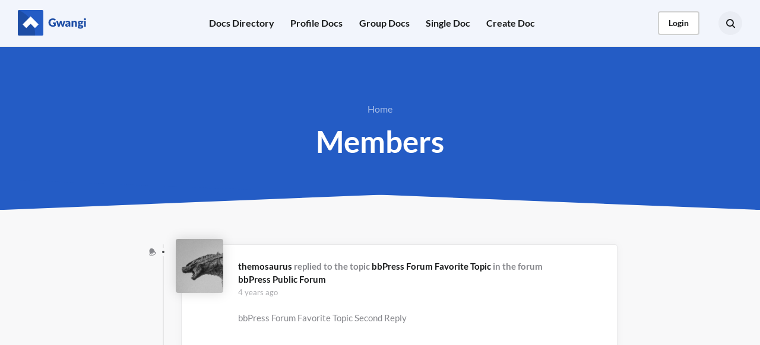

--- FILE ---
content_type: text/css;charset=UTF-8
request_url: https://buddypress-docs.gwangi-theme.com/?action=kirki-styles&ver=4.0
body_size: 25211
content:
:root{--grimlock-site-identity-custom-logo-size:130px;--grimlock-site-identity-blogname-font-family:700,system-ui,-apple-system,Segoe UI,Roboto,Helvetica Neue,Arial,Noto Sans,sans-serif,Apple Color Emoji,Segoe UI Emoji,Segoe UI Symbol,Noto Color Emoji;--grimlock-site-identity-blogname-font-weight:700;--grimlock-site-identity-blogname-font-size:1.25rem;--grimlock-site-identity-blogname-line-height:1.5;--grimlock-site-identity-blogname-text-transform:none;--grimlock-site-identity-blogname-font-style:normal;--grimlock-site-identity-blogname-color:#181A1B;--grimlock-site-identity-blogname-hover-color:#245CC5;--grimlock-content-background-color:#f8f8f9;--grimlock-text-font-family:Lato,system-ui,-apple-system,Segoe UI,Roboto,Helvetica Neue,Arial,Noto Sans,sans-serif,Apple Color Emoji,Segoe UI Emoji,Segoe UI Symbol,Noto Color Emoji;--grimlock-text-font-weight:400;--grimlock-text-font-size:1rem;--grimlock-text-line-height:1.5;--grimlock-text-letter-spacing:0px;--grimlock-text-text-transform:none;--grimlock-text-font-style:normal;--grimlock-text-color:#454748;--grimlock-text-selection-background-color:rgba(36, 92, 197, 0.18);--grimlock-heading-font-family:Lato,system-ui,-apple-system,Segoe UI,Roboto,Helvetica Neue,Arial,Noto Sans,sans-serif,Apple Color Emoji,Segoe UI Emoji,Segoe UI Symbol,Noto Color Emoji;--grimlock-heading-font-weight:700;--grimlock-heading-letter-spacing:0px;--grimlock-heading-text-transform:none;--grimlock-heading-font-style:normal;--grimlock-heading-color:#181A1B;--grimlock-heading1-font-size:2.1rem;--grimlock-heading1-line-height:1.2;--grimlock-heading2-font-size:1.9rem;--grimlock-heading2-line-height:1.2;--grimlock-heading3-font-size:1.5rem;--grimlock-heading3-line-height:1.2;--grimlock-heading4-font-size:1.25rem;--grimlock-heading4-line-height:1.2;--grimlock-heading5-font-size:1.05rem;--grimlock-heading5-line-height:1.2;--grimlock-heading6-font-size:0.95rem;--grimlock-heading6-line-height:1.2;--grimlock-display-heading-font-family:Lato,system-ui,-apple-system,Segoe UI,Roboto,Helvetica Neue,Arial,Noto Sans,sans-serif,Apple Color Emoji,Segoe UI Emoji,Segoe UI Symbol,Noto Color Emoji;--grimlock-display-heading-font-weight:700;--grimlock-display-heading-letter-spacing:0px;--grimlock-display-heading-text-transform:none;--grimlock-display-heading-font-style:normal;--grimlock-display-heading-color:#181A1B;--grimlock-display-heading1-font-size:3.2rem;--grimlock-display-heading1-line-height:1.2;--grimlock-display-heading2-font-size:2.35rem;--grimlock-display-heading2-line-height:1.2;--grimlock-display-heading3-font-size:2rem;--grimlock-display-heading3-line-height:1.2;--grimlock-display-heading4-font-size:1.55rem;--grimlock-display-heading4-line-height:1.2;--grimlock-subheading-font-family:Lato,system-ui,-apple-system,Segoe UI,Roboto,Helvetica Neue,Arial,Noto Sans,sans-serif,Apple Color Emoji,Segoe UI Emoji,Segoe UI Symbol,Noto Color Emoji;--grimlock-subheading-font-weight:400;--grimlock-subheading-font-size:1.2rem;--grimlock-subheading-line-height:1.5;--grimlock-subheading-letter-spacing:0px;--grimlock-subheading-text-transform:none;--grimlock-subheading-font-style:normal;--grimlock-subheading-color:#181A1B;--grimlock-link-color:#245CC5;--grimlock-link-hover-color:#1D4DA5;--grimlock-blockquote-font-family:Lato,system-ui,-apple-system,Segoe UI,Roboto,Helvetica Neue,Arial,Noto Sans,sans-serif,Apple Color Emoji,Segoe UI Emoji,Segoe UI Symbol,Noto Color Emoji;--grimlock-blockquote-font-weight:400;--grimlock-blockquote-font-size:1.25rem;--grimlock-blockquote-line-height:1.5;--grimlock-blockquote-letter-spacing:0px;--grimlock-blockquote-text-transform:none;--grimlock-blockquote-text-align:left;--grimlock-blockquote-font-style:normal;--grimlock-blockquote-color:#454748;--grimlock-blockquote-background-color:rgba(255,255,255,0);--grimlock-blockquote-icon-color:#245CC5;--grimlock-blockquote-border-color:#245CC5;--grimlock-blockquote-margin:2rem;--grimlock-preheader-padding-y:0%;--grimlock-preheader-background-color:#454748;--grimlock-preheader-border-top-width:0px;--grimlock-preheader-border-top-color:#181A1B;--grimlock-preheader-border-bottom-width:0px;--grimlock-preheader-border-bottom-color:#181A1B;--grimlock-preheader-heading-color:rgba(255,255,255,0.7);--grimlock-preheader-color:rgba(255,255,255,0.7);--grimlock-preheader-link-color:rgba(255,255,255,0.7);--grimlock-preheader-link-hover-color:#fff;--grimlock-custom-header-padding-y:6%;--grimlock-custom-header-background-underlay-color:rgba(0,0,0,0);--grimlock-custom-header-background-color:rgba(61, 64, 74, 0.6);--grimlock-custom-header-border-top-width:0px;--grimlock-custom-header-border-top-color:#eceeef;--grimlock-custom-header-title-color:#fff;--grimlock-custom-header-subtitle-color:#fff;--grimlock-custom-header-link-color:#fff;--grimlock-custom-header-link-hover-color:rgba(255,255,255,0.8);--grimlock-prefooter-padding-y:4%;--grimlock-prefooter-background-color:#181A1B;--grimlock-prefooter-border-top-width:1px;--grimlock-prefooter-border-top-color:#35373E;--grimlock-prefooter-border-bottom-width:0px;--grimlock-prefooter-border-bottom-color:#35373E;--grimlock-prefooter-heading-color:rgba(237,237,237,.6);--grimlock-prefooter-color:#f8f8f9;--grimlock-prefooter-link-color:#f8f8f9;--grimlock-prefooter-link-hover-color:#86878C;--grimlock-footer-padding-y:2%;--grimlock-footer-background-color:#181A1B;--grimlock-footer-border-top-width:1px;--grimlock-footer-border-top-color:#292e2f;--grimlock-footer-border-bottom-width:0px;--grimlock-footer-border-bottom-color:rgba(255,255,255,0);--grimlock-footer-heading-color:#FFFFFF;--grimlock-footer-color:#e8e8e9;--grimlock-footer-link-color:#e8e8e9;--grimlock-footer-link-hover-color:#FFFFFF;--grimlock-control-border-radius:0.25rem;--grimlock-control-border-width:2px;--grimlock-control-background-color:#ffffff;--grimlock-control-color:#454748;--grimlock-control-placeholder-color:#86878C;--grimlock-control-border-color:rgba(0,0,0,.15);--grimlock-control-focus-background-color:#ffffff;--grimlock-control-focus-color:#181A1B;--grimlock-control-focus-border-color:#245CC5;--grimlock-button-font-family:Lato,system-ui,-apple-system,Segoe UI,Roboto,Helvetica Neue,Arial,Noto Sans,sans-serif,Apple Color Emoji,Segoe UI Emoji,Segoe UI Symbol,Noto Color Emoji;--grimlock-button-font-weight:700;--grimlock-button-font-size:15px;--grimlock-button-line-height:1.25rem;--grimlock-button-text-transform:none;--grimlock-button-font-style:normal;--grimlock-button-border-radius:0.25rem;--grimlock-button-border-width:2px;--grimlock-button-padding-y:0.8rem;--grimlock-button-padding-x:1.25rem;--grimlock-button-primary-background-color:#245CC5;--grimlock-button-primary-color:#ffffff;--grimlock-button-primary-border-color:#245CC5;--grimlock-button-primary-hover-background-color:#1D4DA5;--grimlock-button-primary-hover-color:#ffffff;--grimlock-button-primary-hover-border-color:rgba(0, 0, 15, 0.05);--grimlock-button-secondary-background-color:#FFFFFF;--grimlock-button-secondary-color:#245CC5;--grimlock-button-secondary-border-color:#FFFFFF;--grimlock-button-secondary-hover-background-color:#f8f8f9;--grimlock-button-secondary-hover-color:#245CC5;--grimlock-button-secondary-hover-border-color:rgba(0, 0, 15, 0.05);--grimlock-back-to-top-button-border-radius:10rem;--grimlock-back-to-top-button-border-width:0px;--grimlock-back-to-top-button-padding:0.95rem;--grimlock-back-to-top-button-background-color:rgba(0,0,0,0.25);--grimlock-back-to-top-button-color:#ffffff;--grimlock-back-to-top-button-border-color:rgba(0,0,0,0);--grimlock-pagination-border-radius:0.25rem;--grimlock-pagination-border-width:1px;--grimlock-pagination-padding-y:0.8rem;--grimlock-pagination-padding-x:1.5rem;--grimlock-pagination-background-color:#ffffff;--grimlock-pagination-color:#181A1B;--grimlock-pagination-border-color:#e8e8e9;--grimlock-pagination-hover-background-color:#181A1B;--grimlock-pagination-hover-color:#ffffff;--grimlock-pagination-hover-border-color:#181A1B;--grimlock-table-border-width:1px;--grimlock-table-border-color:rgba(0, 0, 15, 0.05);--grimlock-table-striped-background-color:rgba(0, 0, 15, 0.05);--grimlock-loader-color:#245CC5;--grimlock-loader-background-color:#ffffff;--grimlock-archive-post-thumbnail-border-radius:0.25rem;--grimlock-archive-post-border-radius:0.25rem;--grimlock-archive-post-border-width:1px;--grimlock-archive-post-padding:30px;--grimlock-archive-post-margin:10px;--grimlock-archive-post-background-color:#ffffff;--grimlock-archive-post-border-color:#e8e8e9;--grimlock-archive-post-box-shadow-x-offset:0px;--grimlock-archive-post-box-shadow-y-offset:0px;--grimlock-archive-post-box-shadow-blur-radius:15px;--grimlock-archive-post-box-shadow-spread-radius:0px;--grimlock-archive-post-box-shadow-color:rgba(0, 0, 0, 0.04);--grimlock-archive-post-title-color:#181A1B;--grimlock-archive-post-color:#86878C;--grimlock-archive-post-link-color:#86878C;--grimlock-archive-post-link-hover-color:#1D4DA5;--grimlock-archive-custom-header-padding-y:6%;--grimlock-archive-content-padding-y:4%;--grimlock-search-post-thumbnail-border-radius:0.25rem;--grimlock-search-post-border-radius:0.25rem;--grimlock-search-post-border-width:1px;--grimlock-search-post-padding:30px;--grimlock-search-post-margin:15px;--grimlock-search-post-background-color:#ffffff;--grimlock-search-post-border-color:#e8e8e9;--grimlock-search-post-box-shadow-x-offset:0px;--grimlock-search-post-box-shadow-y-offset:0px;--grimlock-search-post-box-shadow-blur-radius:10px;--grimlock-search-post-box-shadow-spread-radius:0px;--grimlock-search-post-box-shadow-color:rgba(0,0,0,0);--grimlock-search-post-title-color:#181A1B;--grimlock-search-post-color:#86878C;--grimlock-search-post-link-color:#86878C;--grimlock-search-post-link-hover-color:#1D4DA5;--grimlock-search-custom-header-padding-y:6%;--grimlock-search-content-padding-y:4%;--grimlock-single-custom-header-padding-y:13%;--grimlock-single-content-padding-y:4%;--grimlock-page-custom-header-padding-y:6%;--grimlock-page-content-padding-y:4%;--grimlock-404-padding-y:0%;--grimlock-404-background-color:#f8f8f9;--grimlock-404-border-top-width:0px;--grimlock-404-border-top-color:#eceeef;--grimlock-404-border-bottom-width:0px;--grimlock-404-border-bottom-color:#eceeef;--grimlock-404-title-color:#181A1B;--grimlock-404-subtitle-color:#454748;--grimlock-404-text-color:#454748;--grimlock-404-button-background-color:#ffffff;--grimlock-404-button-color:#245CC5;--grimlock-404-button-border-color:#ffffff;--grimlock-404-button-hover-background-color:#f8f8f9;--grimlock-404-button-hover-color:#245CC5;--grimlock-404-button-hover-border-color:#f8f8f9;--grimlock-members-custom-header-padding-y:4%;--grimlock-member-actions-button-background-color:#ffffff;--grimlock-success-button-background-color:#3DBDB6;--grimlock-delete-button-background-color:#d9534f;--grimlock-miscellaneous-actions-button-background-color:#181A1B;--grimlock-profile-header-background-color:rgba(36, 92, 197, 0.45);--grimlock-profile-header-text-color:#ffffff;--grimlock-groups-custom-header-padding-y:4%;--grimlock-activities-custom-header-padding-y:4%;--grimlock-archive-bp-doc-custom-header-padding-y:4%;--grimlock-archive-bp-doc-content-padding-y:4%;--grimlock-single-bp-doc-custom-header-padding-y:4%;--grimlock-single-bp-doc-content-padding-y:4%;--grimlock-breadcrumb-color:#454748;--grimlock-breadcrumb-link-color:#454748;--grimlock-breadcrumb-link-hover-color:#1D4DA5;--grimlock-navigation-font-family:Lato,system-ui,-apple-system,Segoe UI,Roboto,Helvetica Neue,Arial,Noto Sans,sans-serif,Apple Color Emoji,Segoe UI Emoji,Segoe UI Symbol,Noto Color Emoji;--grimlock-navigation-font-weight:700;--grimlock-navigation-font-size:1rem;--grimlock-navigation-line-height:1.25;--grimlock-navigation-letter-spacing:0px;--grimlock-navigation-text-transform:none;--grimlock-navigation-font-style:normal;--grimlock-navigation-menu-item-color:#181A1B;--grimlock-navigation-menu-item-active-color:#245CC5;--grimlock-navigation-menu-item-active-background-color:rgba(0,0,0,0);--grimlock-navigation-sub-menu-item-color:#181A1B;--grimlock-navigation-sub-menu-item-background-color:#ffffff;--grimlock-navigation-sub-menu-border-width:0px;--grimlock-navigation-sub-menu-border-color:#eceeef;--grimlock-navigation-search-form-color:#181A1B;--grimlock-navigation-search-form-placeholder-color:rgba(255,255,255,0.8);--grimlock-navigation-search-form-background-color:rgba(0, 0, 0, 0.03);--grimlock-navigation-search-form-active-color:#ffffff;--grimlock-navigation-search-form-active-background-color:rgba(113, 121, 142, 0.8);--grimlock-navigation-padding-y:1.8rem;--grimlock-navigation-background-color:#ffffff;--grimlock-navigation-stick-to-top-background-color:rgba(255,255,255,0.94);--grimlock-navigation-mobile-background-color:#ffffff;--grimlock-navigation-border-top-width:0px;--grimlock-navigation-border-top-color:#eceeef;--grimlock-navigation-border-bottom-width:1px;--grimlock-navigation-border-bottom-color:rgba(237,237,237,.85);}.grimlock-site_identity .site-logo img{max-width:130px;max-height:130px;}.grimlock-site_identity .site-title,.grimlock-site_identity .site-title a.site-title-link{font-family:700, -apple-system, BlinkMacSystemFont, "Segoe UI", Roboto, "Helvetica Neue", Arial, sans-serif, "Apple Color Emoji", "Segoe UI Emoji", "Segoe UI Symbol", "Noto Color Emoji";font-size:1.25rem;font-weight:700;font-style:normal;line-height:1.5;text-transform:none;color:#181A1B;}.grimlock-site_identity .site-title a.site-title-link:hover,.grimlock-site_identity .site-title a.site-title-link:active,.grimlock-site_identity .site-title a.site-title-link:focus{color:#245CC5;}.site-content,#buddypress:not(.youzer) .profile-content,.more-articles-button-container img,#buddypress:not(.youzer) #activity-stream.grimlock-buddypress-activity-list .activity-item:after,.before_content,.after_content{background-color:#f8f8f9;}#buddypress:not(.youzer) #profile-content__nav ul li > a span.count,#buddypress:not(.youzer) #activity-stream.grimlock-buddypress-activity-list .activity-item:before{border-color:#f8f8f9;}.card .author img:hover{border-color:#f8f8f9;}.badge-dark{color:#f8f8f9;background-color:#454748;}.bg-light,a.bg-light:hover,a.bg-light:focus{background-color:#f8f8f9!important;}body{font-family:Lato, -apple-system, BlinkMacSystemFont, "Segoe UI", Roboto, "Helvetica Neue", Arial, sans-serif, "Apple Color Emoji", "Segoe UI Emoji", "Segoe UI Symbol", "Noto Color Emoji";font-size:1rem;font-weight:400;font-style:normal;letter-spacing:0px;line-height:1.5;text-transform:none;}#homepage-anchor,body{color:#454748;}.bg-text-color{background-color:#454748!important;}#buddypress:not(.youzer) #activity-stream.grimlock-buddypress-activity-list .activity-item:before,#buddypress:not(.youzer) #activity-stream.grimlock-buddypress-activity-list:before{background-color:#454748;}::selection{background-color:rgba(36, 92, 197, 0.18);}::-moz-selection{background-color:rgba(36, 92, 197, 0.18);}h1,.h1,h2,.h2,h3,.h3,h4,.h4,h5,.h5,h6,.h6{font-family:Lato;font-weight:700;font-style:normal;letter-spacing:0px;text-transform:none;}.h1,.h2,.h3,.h4,.h5,.h6,h1,h2,h3,h4,h5,h6{font-family:Lato, -apple-system, BlinkMacSystemFont, "Segoe UI", Roboto, "Helvetica Neue", Arial, sans-serif, "Apple Color Emoji", "Segoe UI Emoji", "Segoe UI Symbol", "Noto Color Emoji";color:#181A1B;}.c100.hmk-percentage,#buddypress:not(.youzer) #profile-content__nav ul li > a,#buddypress:not(.youzer) #profile-content__nav .priority-nav__dropdown-toggle,#buddypress:not(.youzer) div.item-list-tabs.primary-list-tabs > ul > li > a,#buddypress:not(.youzer) div.item-list-tabs.bp-navs > ul > li > a,#buddypress:not(.youzer) div.dir-search > form input[type="text"],#buddypress:not(.youzer) div.dir-search > form input[type="search"],#buddypress:not(.youzer) div.message-search > form input[type="text"],#buddypress:not(.youzer) div.message-search > form input[type="search"],.profile-header__body,[class*="widget_recent_bp_docs"] ul li a,#buddypress ul.item-list li div.item-title,#buddypress ul.item-list li h3,#buddypress ul.item-list li h4,span#reply-title{font-family:Lato;text-transform:none;font-weight:700;font-style:normal;}#homepage-anchor,.nav-register a{font-family:Lato;text-transform:none;font-weight:700;font-style:normal;}#groups-list-options a,#friends-list-options a,#members-list-options a,#bp-group-rating-list-options a,#bp-member-rating-list-options a,ul#groups-list.item-list > li div.item .item-title a,ul#members-list.item-list > li div.item .item-title a,ul#friends-list.item-list > li div.item .item-title a,ul#bp-group-rating.item-list > li div.item .item-title a,ul.featured-members-list.item-list > li div.item .item-title a{color:#181A1B;}#groups-list-options a,#friends-list-options a,#members-list-options a,#bp-group-rating-list-options a,#bp-member-rating-list-options a{border-color:#181A1B;}.page-template-template-minimal .site-content article.page > .entry-header .entry-title:after,.page-template-template-minimal .site-content article.page > .entry-header .entry-page:after,.minimal-title .entry-title:after,#main > article > .entry-header > .entry-title:after,#main > article > .entry-header > .page-title:after,#main > article > .entry-header > .entry-page:after,.archive.category header.page-header:after,.archive.tag header.page-header:after,.archive.author header.page-header:after{background-color:#181A1B;}h1,.h1{font-size:2.1rem;line-height:1.2;}h2,.h2{font-size:1.9rem;line-height:1.2;}h3,.h3,[class*="posts--4-4-4"] h2.entry-title,[class*="posts--6-6"] h2.entry-title{font-size:1.5rem;line-height:1.2;}h4,.h4,[class*="posts--3-3-3-3"] h2.entry-title{font-size:1.25rem;line-height:1.2;}h5,.h5{font-size:1.05rem;line-height:1.2;}h6,.h6{font-size:0.95rem;line-height:1.2;}.display-1,.display-2,.display-3,.display-4,#primary > #main > .widget-area .widget:not([class*="widget_grimlock_"]) .widget-title,#before_content > .widget-area .widget:not([class*="widget_grimlock_"]) .widget-title,#after_content > .widget-area .widget:not([class*="widget_grimlock_"]) .widget-title,.page-template-template-minimal .site-content article.page > .entry-header .entry-title,.page-template-template-minimal .site-content article.page > .entry-header .entry-title,.minimal-title .entry-title,.minimal-title .page-title,#main > article > .entry-header > .entry-title{font-family:Lato;font-weight:700;font-style:normal;letter-spacing:0px;text-transform:none;}#after_content > .widget-area .widget:not([class*="widget_grimlock_"]) .widget-title,#before_content > .widget-area .widget:not([class*="widget_grimlock_"]) .widget-title,#main > article > .entry-header > .entry-title,#primary > #main > .widget-area .widget:not([class*="widget_grimlock_"]) .widget-title,.display-1,.display-2,.display-3,.display-4,.minimal-title .entry-title,.minimal-title .page-title,.page-template-template-minimal .site-content article.page > .entry-header .entry-title{font-family:Lato, -apple-system, BlinkMacSystemFont, "Segoe UI", Roboto, "Helvetica Neue", Arial, sans-serif, "Apple Color Emoji", "Segoe UI Emoji", "Segoe UI Symbol", "Noto Color Emoji";}.display-1,.display-2,.display-3,.display-4{color:#181A1B;}.display-1,.page-template-template-minimal .site-content article.page > .entry-header .entry-title,.page-template-template-minimal .site-content article.page > .entry-header .entry-title,.minimal-title .entry-title,.minimal-title .page-title,#main > article > .entry-header > .entry-title{font-size:3.2rem;line-height:1.2;}.display-2{font-size:2.35rem;line-height:1.2;}.display-3,#primary > #main > .widget-area .widget:not([class*="widget_grimlock_"]) .widget-title,#before_content > .widget-area .widget:not([class*="widget_grimlock_"]) .widget-title,#after_content > .widget-area .widget:not([class*="widget_grimlock_"]) .widget-title{font-size:2rem;line-height:1.2;}.display-4{font-size:1.55rem;line-height:1.2;}.lead{font-family:Lato, -apple-system, BlinkMacSystemFont, "Segoe UI", Roboto, "Helvetica Neue", Arial, sans-serif, "Apple Color Emoji", "Segoe UI Emoji", "Segoe UI Symbol", "Noto Color Emoji";font-size:1.2rem;font-weight:400;font-style:normal;letter-spacing:0px;line-height:1.5;text-transform:none;}.has-subheading-font-size,.lead{color:#181A1B;}a,.btn-link{color:#245CC5;}a:hover,a:focus,a:active,.btn-link:hover,.btn-link:focus,.btn-link:active{color:#1D4DA5;}blockquote:not(.card-blockquote),.blockquote{font-family:Lato;font-size:1.25rem;font-weight:400;font-style:normal;letter-spacing:0px;line-height:1.5;text-align:left;text-transform:none;background-color:rgba(255,255,255,0);border-color:#245CC5;margin-top:2rem;margin-bottom:2rem;}.blockquote,blockquote:not(.card-blockquote){font-family:Lato, -apple-system, BlinkMacSystemFont, "Segoe UI", Roboto, "Helvetica Neue", Arial, sans-serif, "Apple Color Emoji", "Segoe UI Emoji", "Segoe UI Symbol", "Noto Color Emoji";color:#454748;}.wp-block-pullquote.is-style-solid-color:not([class*="-background-color"]) blockquote{background-color:rgba(255,255,255,0);}blockquote:not(.has-text-color):not(.card-blockquote):before,blockquote:not(.has-text-color):before{color:#245CC5!important;}.grimlock-preheader h1,.grimlock-preheader h2,.grimlock-preheader h3,.grimlock-preheader h4,.grimlock-preheader h5,.grimlock-preheader h6,.grimlock-preheader .h1,.grimlock-preheader .h2,.grimlock-preheader .h3,.grimlock-preheader .h4,.grimlock-preheader .h5,.grimlock-preheader .h6,.grimlock-preheader .display-1,.grimlock-preheader .display-2,.grimlock-preheader .display-3,.grimlock-preheader .display-4,.grimlock-preheader .widget-title{color:rgba(255,255,255,0.7);}.grimlock-preheader a:not(.btn):not(.button){color:rgba(255,255,255,0.7);}.grimlock-preheader a:not(.btn):not(.button):hover,.grimlock-preheader a:not(.btn):not(.button):focus{color:#fff;}.grimlock-custom_header a:not(.btn):not(.button){color:#fff;}.grimlock-custom_header a:not(.btn):not(.button):hover,.grimlock-custom_header a:not(.btn):not(.button):focus{color:rgba(255,255,255,0.8);}.grimlock-prefooter h1,.grimlock-prefooter h2,.grimlock-prefooter h3,.grimlock-prefooter h4,.grimlock-prefooter h5,.grimlock-prefooter h6,.grimlock-prefooter .h1,.grimlock-prefooter .h2,.grimlock-prefooter .h3,.grimlock-prefooter .h4,.grimlock-prefooter .h5,.grimlock-prefooter .h6,.grimlock-prefooter .display-1,.grimlock-prefooter .display-2,.grimlock-prefooter .display-3,.grimlock-prefooter .display-4,.grimlock-prefooter .widget-title{color:rgba(237,237,237,.6);}.grimlock-prefooter a:not(.btn):not(.button){color:#f8f8f9;}.grimlock-prefooter a:not(.btn):not(.button):hover,.grimlock-prefooter a:not(.btn):not(.button):focus{color:#86878C;}.grimlock-footer h1,.grimlock-footer h2,.grimlock-footer h3,.grimlock-footer h4,.grimlock-footer h5,.grimlock-footer h6,.grimlock-footer .h1,.grimlock-footer .h2,.grimlock-footer .h3,.grimlock-footer .h4,.grimlock-footer .h5,.grimlock-footer .h6,.grimlock-footer .display-1,.grimlock-footer .display-2,.grimlock-footer .display-3,.grimlock-footer .display-4,.grimlock-footer .widget-title{color:#FFFFFF;}.grimlock-footer a:not(.btn):not(.button){color:#e8e8e9;}.grimlock-footer a:not(.btn):not(.button):hover,.grimlock-footer a:not(.btn):not(.button):focus{color:#FFFFFF;}.form-control,.comment-form input[type="text"],.comment-form input[type="email"],.comment-form input[type="url"],.comment-form input[type="password"],.comment-form textarea,input[type="tel"],input[type="url"],input[type="text"],input[type="week"],input[type="date"],input[type="datetime"],input[type="time"],input[type="email"],input[type="month"],input[type="number"],input[type="search"],input[type="website"],input[type="password"],select[multiple="multiple"],textarea,select,#buddypress .standard-form .form-control,#buddypress div.dir-search .form-control,#buddypress .standard-form .comment-form input[type="text"],#buddypress div.dir-search .comment-form input[type="text"],#buddypress .standard-form .comment-form input[type="email"],#buddypress div.dir-search .comment-form input[type="email"],#buddypress .standard-form .comment-form input[type="url"],#buddypress div.dir-search .comment-form input[type="url"],#buddypress .standard-form .comment-form input[type="password"],#buddypress div.dir-search .comment-form input[type="password"],#buddypress .standard-form .comment-form textarea,#buddypress div.dir-search .comment-form textarea,#buddypress .standard-form input[type="tel"],#buddypress div.dir-search input[type="tel"],#buddypress .standard-form input[type="url"],#buddypress div.dir-search input[type="url"],#buddypress .standard-form input[type="text"],#buddypress div.dir-search input[type="text"],#buddypress .standard-form input[type="week"],#buddypress div.dir-search input[type="week"],#buddypress .standard-form input[type="date"],#buddypress div.dir-search input[type="date"],#buddypress .standard-form input[type="datetime"],#buddypress div.dir-search input[type="datetime"],#buddypress .standard-form input[type="time"],#buddypress div.dir-search input[type="time"],#buddypress .standard-form input[type="email"],#buddypress div.dir-search input[type="email"],#buddypress .standard-form input[type="month"],#buddypress div.dir-search input[type="month"],#buddypress .standard-form input[type="number"],#buddypress div.dir-search input[type="number"],#buddypress .standard-form input[type="search"],#buddypress div.dir-search input[type="search"],#buddypress .standard-form input[type="website"],#buddypress div.dir-search input[type="website"],#buddypress .standard-form input[type="password"],#buddypress div.dir-search input[type="password"],#buddypress .standard-form select[multiple="multiple"],#buddypress div.dir-search select[multiple="multiple"],#buddypress .standard-form textarea,#buddypress div.dir-search textarea,#buddypress .standard-form select,#buddypress div.dir-search select,#buddypress li.groups-members-search input[type=text],.bp-messages-wrap .taggle_list,.bp-messages-wrap .new-message form > div input,.bp-messages-wrap .new-message form > div textarea,.bp-emojionearea,.bp-emojionearea.form-control,.youzer .yz-wall-textarea,#buddypress:not(.youzer) .standard-form input[type="search"],#buddypress:not(.youzer) .standard-form input[type="text"],#buddypress:not(.youzer) .standard-form input[type="date"],#buddypress:not(.youzer) .standard-form input[type="datetime-local"],#buddypress:not(.youzer) .standard-form input[type="datetime"],#buddypress:not(.youzer) .standard-form input[type="email"],#buddypress:not(.youzer) .standard-form input[type="number"],#buddypress:not(.youzer) .standard-form input[type="password"],#buddypress:not(.youzer) .standard-form input[type="search"],#buddypress:not(.youzer) .standard-form input[type="tel"],#buddypress:not(.youzer) .standard-form input[type="url"],#buddypress:not(.youzer) .standard-form select,#buddypress:not(.youzer) .standard-form textarea,.directory.members .region--9-3-cols-left #secondary-left .widget_bps_widget .bps-custom-select,.directory.members .region--9-3-cols-left #secondary-right .widget_bps_widget .bps-custom-select,.directory.members .region--3-9-cols-left #secondary-left .widget_bps_widget .bps-custom-select,.directory.members .region--3-9-cols-left #secondary-right .widget_bps_widget .bps-custom-select,.bps-custom-select,#buddypress:not(.youzer) #item-body form#whats-new-form #whats-new-options select,#buddypress:not(.youzer) form#whats-new-form #whats-new-options select,#buddypress:not(.youzer) #activity-stream.grimlock-buddypress-activity-list .activity-item div.activity-comments form.ac-form .ac-textarea textarea,.bp-messages-wrap.bp-messages-mobile .reply .message .bpbm-medium-editor-element,form#mpp-whats-new-form textarea,div.mpp-activity-comments form textarea,.docs form input:not([type]),.docs-filters form input:not([type]),input[id="new-folder"],#bpchk-autocomplete-place,.yith-ajaxsearchform-container #yith-ajaxsearchform > div > p input[type="search"],.form-control:disabled,.form-control[readonly],.comment-form input[type="text"]:disabled,.comment-form input[type="text"][readonly],.comment-form input[type="email"]:disabled,.comment-form input[type="email"][readonly],.comment-form input[type="url"]:disabled,.comment-form input[type="url"][readonly],.comment-form input[type="password"]:disabled,.comment-form input[type="password"][readonly],.comment-form textarea:disabled,.comment-form textarea[readonly],input[type="tel"]:disabled,input[type="tel"][readonly],input[type="url"]:disabled,input[type="url"][readonly],input[type="text"]:disabled,input[type="text"][readonly],input[type="week"]:disabled,input[type="week"][readonly],input[type="date"]:disabled,input[type="date"][readonly],input[type="datetime"]:disabled,input[type="datetime"][readonly],input[type="time"]:disabled,input[type="time"][readonly],input[type="email"]:disabled,input[type="email"][readonly],input[type="month"]:disabled,input[type="month"][readonly],input[type="number"]:disabled,input[type="number"][readonly],input[type="search"]:disabled,input[type="search"][readonly],input[type="website"]:disabled,input[type="website"][readonly],input[type="password"]:disabled,input[type="password"][readonly],select[multiple="multiple"]:disabled,select[multiple="multiple"][readonly],textarea:disabled,textarea[readonly],select:disabled,select[readonly],#buddypress .standard-form .form-control:disabled,#buddypress .standard-form .form-control[readonly],#buddypress div.dir-search .form-control:disabled,#buddypress div.dir-search .form-control[readonly],#buddypress .standard-form .comment-form input[type="text"]:disabled,#buddypress .standard-form .comment-form input[type="text"][readonly],#buddypress div.dir-search .comment-form input[type="text"]:disabled,#buddypress div.dir-search .comment-form input[type="text"][readonly],#buddypress .standard-form .comment-form input[type="email"]:disabled,#buddypress .standard-form .comment-form input[type="email"][readonly],#buddypress div.dir-search .comment-form input[type="email"]:disabled,#buddypress div.dir-search .comment-form input[type="email"][readonly],#buddypress .standard-form .comment-form input[type="url"]:disabled,#buddypress .standard-form .comment-form input[type="url"][readonly],#buddypress div.dir-search .comment-form input[type="url"]:disabled,#buddypress div.dir-search .comment-form input[type="url"][readonly],#buddypress .standard-form .comment-form input[type="password"]:disabled,#buddypress .standard-form .comment-form input[type="password"][readonly],#buddypress div.dir-search .comment-form input[type="password"]:disabled,#buddypress div.dir-search .comment-form input[type="password"][readonly],#buddypress .standard-form .comment-form textarea:disabled,#buddypress .standard-form .comment-form textarea[readonly],#buddypress div.dir-search .comment-form textarea:disabled,#buddypress div.dir-search .comment-form textarea[readonly],#buddypress .standard-form input[type="tel"]:disabled,#buddypress .standard-form input[type="tel"][readonly],#buddypress div.dir-search input[type="tel"]:disabled,#buddypress div.dir-search input[type="tel"][readonly],#buddypress .standard-form input[type="url"]:disabled,#buddypress .standard-form input[type="url"][readonly],#buddypress div.dir-search input[type="url"]:disabled,#buddypress div.dir-search input[type="url"][readonly],#buddypress .standard-form input[type="text"]:disabled,#buddypress .standard-form input[type="text"][readonly],#buddypress div.dir-search input[type="text"]:disabled,#buddypress div.dir-search input[type="text"][readonly],#buddypress .standard-form input[type="week"]:disabled,#buddypress .standard-form input[type="week"][readonly],#buddypress div.dir-search input[type="week"]:disabled,#buddypress div.dir-search input[type="week"][readonly],#buddypress .standard-form input[type="date"]:disabled,#buddypress .standard-form input[type="date"][readonly],#buddypress div.dir-search input[type="date"]:disabled,#buddypress div.dir-search input[type="date"][readonly],#buddypress .standard-form input[type="datetime"]:disabled,#buddypress .standard-form input[type="datetime"][readonly],#buddypress div.dir-search input[type="datetime"]:disabled,#buddypress div.dir-search input[type="datetime"][readonly],#buddypress .standard-form input[type="time"]:disabled,#buddypress .standard-form input[type="time"][readonly],#buddypress div.dir-search input[type="time"]:disabled,#buddypress div.dir-search input[type="time"][readonly],#buddypress .standard-form input[type="email"]:disabled,#buddypress .standard-form input[type="email"][readonly],#buddypress div.dir-search input[type="email"]:disabled,#buddypress div.dir-search input[type="email"][readonly],#buddypress .standard-form input[type="month"]:disabled,#buddypress .standard-form input[type="month"][readonly],#buddypress div.dir-search input[type="month"]:disabled,#buddypress div.dir-search input[type="month"][readonly],#buddypress .standard-form input[type="number"]:disabled,#buddypress .standard-form input[type="number"][readonly],#buddypress div.dir-search input[type="number"]:disabled,#buddypress div.dir-search input[type="number"][readonly],#buddypress .standard-form input[type="search"]:disabled,#buddypress .standard-form input[type="search"][readonly],#buddypress div.dir-search input[type="search"]:disabled,#buddypress div.dir-search input[type="search"][readonly],#buddypress .standard-form input[type="website"]:disabled,#buddypress .standard-form input[type="website"][readonly],#buddypress div.dir-search input[type="website"]:disabled,#buddypress div.dir-search input[type="website"][readonly],#buddypress .standard-form input[type="password"]:disabled,#buddypress .standard-form input[type="password"][readonly],#buddypress div.dir-search input[type="password"]:disabled,#buddypress div.dir-search input[type="password"][readonly],#buddypress .standard-form select[multiple="multiple"]:disabled,#buddypress .standard-form select[multiple="multiple"][readonly],#buddypress div.dir-search select[multiple="multiple"]:disabled,#buddypress div.dir-search select[multiple="multiple"][readonly],#buddypress .standard-form textarea:disabled,#buddypress .standard-form textarea[readonly],#buddypress div.dir-search textarea:disabled,#buddypress div.dir-search textarea[readonly],#buddypress .standard-form select:disabled,#buddypress .standard-form select[readonly],#buddypress div.dir-search select:disabled,#buddypress div.dir-search select[readonly],#buddypress li.groups-members-search input[type=text]:disabled,#buddypress li.groups-members-search input[type=text][readonly],.bp-messages-wrap .taggle_list:disabled,.bp-messages-wrap .taggle_list[readonly],.bp-messages-wrap .new-message form > div input:disabled,.bp-messages-wrap .new-message form > div input[readonly],.bp-messages-wrap .new-message form > div textarea:disabled,.bp-messages-wrap .new-message form > div textarea[readonly],.bp-emojionearea:disabled,.bp-emojionearea[readonly],.bp-emojionearea.form-control:disabled,.bp-emojionearea.form-control[readonly],.youzer .yz-wall-textarea:disabled,.youzer .yz-wall-textarea[readonly],#buddypress:not(.youzer) .standard-form input[type="search"]:disabled,#buddypress:not(.youzer) .standard-form input[type="search"][readonly],#buddypress:not(.youzer) .standard-form input[type="text"]:disabled,#buddypress:not(.youzer) .standard-form input[type="text"][readonly],#buddypress:not(.youzer) .standard-form input[type="date"]:disabled,#buddypress:not(.youzer) .standard-form input[type="date"][readonly],#buddypress:not(.youzer) .standard-form input[type="datetime-local"]:disabled,#buddypress:not(.youzer) .standard-form input[type="datetime-local"][readonly],#buddypress:not(.youzer) .standard-form input[type="datetime"]:disabled,#buddypress:not(.youzer) .standard-form input[type="datetime"][readonly],#buddypress:not(.youzer) .standard-form input[type="email"]:disabled,#buddypress:not(.youzer) .standard-form input[type="email"][readonly],#buddypress:not(.youzer) .standard-form input[type="number"]:disabled,#buddypress:not(.youzer) .standard-form input[type="number"][readonly],#buddypress:not(.youzer) .standard-form input[type="password"]:disabled,#buddypress:not(.youzer) .standard-form input[type="password"][readonly],#buddypress:not(.youzer) .standard-form input[type="search"]:disabled,#buddypress:not(.youzer) .standard-form input[type="search"][readonly],#buddypress:not(.youzer) .standard-form input[type="tel"]:disabled,#buddypress:not(.youzer) .standard-form input[type="tel"][readonly],#buddypress:not(.youzer) .standard-form input[type="url"]:disabled,#buddypress:not(.youzer) .standard-form input[type="url"][readonly],#buddypress:not(.youzer) .standard-form select:disabled,#buddypress:not(.youzer) .standard-form select[readonly],#buddypress:not(.youzer) .standard-form textarea:disabled,#buddypress:not(.youzer) .standard-form textarea[readonly],.directory.members .region--9-3-cols-left #secondary-left .widget_bps_widget .bps-custom-select:disabled,.directory.members .region--9-3-cols-left #secondary-left .widget_bps_widget .bps-custom-select[readonly],.directory.members .region--9-3-cols-left #secondary-right .widget_bps_widget .bps-custom-select:disabled,.directory.members .region--9-3-cols-left #secondary-right .widget_bps_widget .bps-custom-select[readonly],.directory.members .region--3-9-cols-left #secondary-left .widget_bps_widget .bps-custom-select:disabled,.directory.members .region--3-9-cols-left #secondary-left .widget_bps_widget .bps-custom-select[readonly],.directory.members .region--3-9-cols-left #secondary-right .widget_bps_widget .bps-custom-select:disabled,.directory.members .region--3-9-cols-left #secondary-right .widget_bps_widget .bps-custom-select[readonly],.bps-custom-select:disabled,.bps-custom-select[readonly],#buddypress:not(.youzer) #item-body form#whats-new-form #whats-new-options select:disabled,#buddypress:not(.youzer) #item-body form#whats-new-form #whats-new-options select[readonly],#buddypress:not(.youzer) form#whats-new-form #whats-new-options select:disabled,#buddypress:not(.youzer) form#whats-new-form #whats-new-options select[readonly],#buddypress:not(.youzer) #activity-stream.grimlock-buddypress-activity-list .activity-item div.activity-comments form.ac-form .ac-textarea textarea:disabled,#buddypress:not(.youzer) #activity-stream.grimlock-buddypress-activity-list .activity-item div.activity-comments form.ac-form .ac-textarea textarea[readonly],.bp-messages-wrap.bp-messages-mobile .reply .message .bpbm-medium-editor-element:disabled,.bp-messages-wrap.bp-messages-mobile .reply .message .bpbm-medium-editor-element[readonly],form#mpp-whats-new-form textarea:disabled,form#mpp-whats-new-form textarea[readonly],div.mpp-activity-comments form textarea:disabled,div.mpp-activity-comments form textarea[readonly],.docs form input:not([type]):disabled,.docs form input:not([type])[readonly],.docs-filters form input:not([type]):disabled,.docs-filters form input:not([type])[readonly],input[id="new-folder"]:disabled,input[id="new-folder"][readonly],#bpchk-autocomplete-place:disabled,#bpchk-autocomplete-place[readonly],.yith-ajaxsearchform-container #yith-ajaxsearchform > div > p input[type="search"]:disabled,.yith-ajaxsearchform-container #yith-ajaxsearchform > div > p input[type="search"][readonly],.bps-form-home .editfield .bps-custom-select,.sa-field-front .select2-container--default .select2-selection--single,.sa-field-front .select2-container--default .select2-selection--multiple,.sa-field-front .select2-container--default.select2-container--focus .select2-selection--multiple,#wp-sa_content-editor-container,.sa-upload-image-container,.bp-messages-wrap .bp-emojionearea .bp-emojionearea-editor,.yith-ajaxsearchform-container #yith-ajaxsearchform input[type="submit"]{-webkit-border-radius:0.25rem;-moz-border-radius:0.25rem;border-radius:0.25rem;}textarea,select[multiple]{-webkit-border-radius:clamp(0px, 0.25rem, 20px)!important;-moz-border-radius:clamp(0px, 0.25rem, 20px)!important;border-radius:clamp(0px, 0.25rem, 20px)!important;}.form-control,.comment-form input[type="text"],.comment-form input[type="email"],.comment-form input[type="url"],.comment-form input[type="password"],.comment-form textarea,input[type="tel"],input[type="url"],input[type="text"],input[type="week"],input[type="date"],input[type="datetime"],input[type="time"],input[type="email"],input[type="month"],input[type="number"],input[type="search"],input[type="website"],input[type="password"],select[multiple="multiple"],textarea,select,#buddypress .standard-form .form-control,#buddypress div.dir-search .form-control,#buddypress .standard-form .comment-form input[type="text"],#buddypress div.dir-search .comment-form input[type="text"],#buddypress .standard-form .comment-form input[type="email"],#buddypress div.dir-search .comment-form input[type="email"],#buddypress .standard-form .comment-form input[type="url"],#buddypress div.dir-search .comment-form input[type="url"],#buddypress .standard-form .comment-form input[type="password"],#buddypress div.dir-search .comment-form input[type="password"],#buddypress .standard-form .comment-form textarea,#buddypress div.dir-search .comment-form textarea,#buddypress .standard-form input[type="tel"],#buddypress div.dir-search input[type="tel"],#buddypress .standard-form input[type="url"],#buddypress div.dir-search input[type="url"],#buddypress .standard-form input[type="text"],#buddypress div.dir-search input[type="text"],#buddypress .standard-form input[type="week"],#buddypress div.dir-search input[type="week"],#buddypress .standard-form input[type="date"],#buddypress div.dir-search input[type="date"],#buddypress .standard-form input[type="datetime"],#buddypress div.dir-search input[type="datetime"],#buddypress .standard-form input[type="time"],#buddypress div.dir-search input[type="time"],#buddypress .standard-form input[type="email"],#buddypress div.dir-search input[type="email"],#buddypress .standard-form input[type="month"],#buddypress div.dir-search input[type="month"],#buddypress .standard-form input[type="number"],#buddypress div.dir-search input[type="number"],#buddypress .standard-form input[type="search"],#buddypress div.dir-search input[type="search"],#buddypress .standard-form input[type="website"],#buddypress div.dir-search input[type="website"],#buddypress .standard-form input[type="password"],#buddypress div.dir-search input[type="password"],#buddypress .standard-form select[multiple="multiple"],#buddypress div.dir-search select[multiple="multiple"],#buddypress .standard-form textarea,#buddypress div.dir-search textarea,#buddypress .standard-form select,#buddypress div.dir-search select,#buddypress li.groups-members-search input[type=text],.bp-messages-wrap .taggle_list,.bp-messages-wrap .new-message form > div input,.bp-messages-wrap .new-message form > div textarea,.bp-emojionearea,.bp-emojionearea.form-control,.youzer .yz-wall-textarea,#buddypress:not(.youzer) .standard-form input[type="search"],#buddypress:not(.youzer) .standard-form input[type="text"],#buddypress:not(.youzer) .standard-form input[type="date"],#buddypress:not(.youzer) .standard-form input[type="datetime-local"],#buddypress:not(.youzer) .standard-form input[type="datetime"],#buddypress:not(.youzer) .standard-form input[type="email"],#buddypress:not(.youzer) .standard-form input[type="number"],#buddypress:not(.youzer) .standard-form input[type="password"],#buddypress:not(.youzer) .standard-form input[type="search"],#buddypress:not(.youzer) .standard-form input[type="tel"],#buddypress:not(.youzer) .standard-form input[type="url"],#buddypress:not(.youzer) .standard-form select,#buddypress:not(.youzer) .standard-form textarea,.directory.members .region--9-3-cols-left #secondary-left .widget_bps_widget .bps-custom-select,.directory.members .region--9-3-cols-left #secondary-right .widget_bps_widget .bps-custom-select,.directory.members .region--3-9-cols-left #secondary-left .widget_bps_widget .bps-custom-select,.directory.members .region--3-9-cols-left #secondary-right .widget_bps_widget .bps-custom-select,.bps-custom-select,#buddypress:not(.youzer) #item-body form#whats-new-form #whats-new-options select,#buddypress:not(.youzer) form#whats-new-form #whats-new-options select,#buddypress:not(.youzer) #activity-stream.grimlock-buddypress-activity-list .activity-item div.activity-comments form.ac-form .ac-textarea textarea,.bp-messages-wrap.bp-messages-mobile .reply .message .bpbm-medium-editor-element,form#mpp-whats-new-form textarea,div.mpp-activity-comments form textarea,.docs form input:not([type]),.docs-filters form input:not([type]),input[id="new-folder"],#bpchk-autocomplete-place,.yith-ajaxsearchform-container #yith-ajaxsearchform > div > p input[type="search"],.form-control:disabled,.form-control[readonly],.comment-form input[type="text"]:disabled,.comment-form input[type="text"][readonly],.comment-form input[type="email"]:disabled,.comment-form input[type="email"][readonly],.comment-form input[type="url"]:disabled,.comment-form input[type="url"][readonly],.comment-form input[type="password"]:disabled,.comment-form input[type="password"][readonly],.comment-form textarea:disabled,.comment-form textarea[readonly],input[type="tel"]:disabled,input[type="tel"][readonly],input[type="url"]:disabled,input[type="url"][readonly],input[type="text"]:disabled,input[type="text"][readonly],input[type="week"]:disabled,input[type="week"][readonly],input[type="date"]:disabled,input[type="date"][readonly],input[type="datetime"]:disabled,input[type="datetime"][readonly],input[type="time"]:disabled,input[type="time"][readonly],input[type="email"]:disabled,input[type="email"][readonly],input[type="month"]:disabled,input[type="month"][readonly],input[type="number"]:disabled,input[type="number"][readonly],input[type="search"]:disabled,input[type="search"][readonly],input[type="website"]:disabled,input[type="website"][readonly],input[type="password"]:disabled,input[type="password"][readonly],select[multiple="multiple"]:disabled,select[multiple="multiple"][readonly],textarea:disabled,textarea[readonly],select:disabled,select[readonly],#buddypress .standard-form .form-control:disabled,#buddypress .standard-form .form-control[readonly],#buddypress div.dir-search .form-control:disabled,#buddypress div.dir-search .form-control[readonly],#buddypress .standard-form .comment-form input[type="text"]:disabled,#buddypress .standard-form .comment-form input[type="text"][readonly],#buddypress div.dir-search .comment-form input[type="text"]:disabled,#buddypress div.dir-search .comment-form input[type="text"][readonly],#buddypress .standard-form .comment-form input[type="email"]:disabled,#buddypress .standard-form .comment-form input[type="email"][readonly],#buddypress div.dir-search .comment-form input[type="email"]:disabled,#buddypress div.dir-search .comment-form input[type="email"][readonly],#buddypress .standard-form .comment-form input[type="url"]:disabled,#buddypress .standard-form .comment-form input[type="url"][readonly],#buddypress div.dir-search .comment-form input[type="url"]:disabled,#buddypress div.dir-search .comment-form input[type="url"][readonly],#buddypress .standard-form .comment-form input[type="password"]:disabled,#buddypress .standard-form .comment-form input[type="password"][readonly],#buddypress div.dir-search .comment-form input[type="password"]:disabled,#buddypress div.dir-search .comment-form input[type="password"][readonly],#buddypress .standard-form .comment-form textarea:disabled,#buddypress .standard-form .comment-form textarea[readonly],#buddypress div.dir-search .comment-form textarea:disabled,#buddypress div.dir-search .comment-form textarea[readonly],#buddypress .standard-form input[type="tel"]:disabled,#buddypress .standard-form input[type="tel"][readonly],#buddypress div.dir-search input[type="tel"]:disabled,#buddypress div.dir-search input[type="tel"][readonly],#buddypress .standard-form input[type="url"]:disabled,#buddypress .standard-form input[type="url"][readonly],#buddypress div.dir-search input[type="url"]:disabled,#buddypress div.dir-search input[type="url"][readonly],#buddypress .standard-form input[type="text"]:disabled,#buddypress .standard-form input[type="text"][readonly],#buddypress div.dir-search input[type="text"]:disabled,#buddypress div.dir-search input[type="text"][readonly],#buddypress .standard-form input[type="week"]:disabled,#buddypress .standard-form input[type="week"][readonly],#buddypress div.dir-search input[type="week"]:disabled,#buddypress div.dir-search input[type="week"][readonly],#buddypress .standard-form input[type="date"]:disabled,#buddypress .standard-form input[type="date"][readonly],#buddypress div.dir-search input[type="date"]:disabled,#buddypress div.dir-search input[type="date"][readonly],#buddypress .standard-form input[type="datetime"]:disabled,#buddypress .standard-form input[type="datetime"][readonly],#buddypress div.dir-search input[type="datetime"]:disabled,#buddypress div.dir-search input[type="datetime"][readonly],#buddypress .standard-form input[type="time"]:disabled,#buddypress .standard-form input[type="time"][readonly],#buddypress div.dir-search input[type="time"]:disabled,#buddypress div.dir-search input[type="time"][readonly],#buddypress .standard-form input[type="email"]:disabled,#buddypress .standard-form input[type="email"][readonly],#buddypress div.dir-search input[type="email"]:disabled,#buddypress div.dir-search input[type="email"][readonly],#buddypress .standard-form input[type="month"]:disabled,#buddypress .standard-form input[type="month"][readonly],#buddypress div.dir-search input[type="month"]:disabled,#buddypress div.dir-search input[type="month"][readonly],#buddypress .standard-form input[type="number"]:disabled,#buddypress .standard-form input[type="number"][readonly],#buddypress div.dir-search input[type="number"]:disabled,#buddypress div.dir-search input[type="number"][readonly],#buddypress .standard-form input[type="search"]:disabled,#buddypress .standard-form input[type="search"][readonly],#buddypress div.dir-search input[type="search"]:disabled,#buddypress div.dir-search input[type="search"][readonly],#buddypress .standard-form input[type="website"]:disabled,#buddypress .standard-form input[type="website"][readonly],#buddypress div.dir-search input[type="website"]:disabled,#buddypress div.dir-search input[type="website"][readonly],#buddypress .standard-form input[type="password"]:disabled,#buddypress .standard-form input[type="password"][readonly],#buddypress div.dir-search input[type="password"]:disabled,#buddypress div.dir-search input[type="password"][readonly],#buddypress .standard-form select[multiple="multiple"]:disabled,#buddypress .standard-form select[multiple="multiple"][readonly],#buddypress div.dir-search select[multiple="multiple"]:disabled,#buddypress div.dir-search select[multiple="multiple"][readonly],#buddypress .standard-form textarea:disabled,#buddypress .standard-form textarea[readonly],#buddypress div.dir-search textarea:disabled,#buddypress div.dir-search textarea[readonly],#buddypress .standard-form select:disabled,#buddypress .standard-form select[readonly],#buddypress div.dir-search select:disabled,#buddypress div.dir-search select[readonly],#buddypress li.groups-members-search input[type=text]:disabled,#buddypress li.groups-members-search input[type=text][readonly],.bp-messages-wrap .taggle_list:disabled,.bp-messages-wrap .taggle_list[readonly],.bp-messages-wrap .new-message form > div input:disabled,.bp-messages-wrap .new-message form > div input[readonly],.bp-messages-wrap .new-message form > div textarea:disabled,.bp-messages-wrap .new-message form > div textarea[readonly],.bp-emojionearea:disabled,.bp-emojionearea[readonly],.bp-emojionearea.form-control:disabled,.bp-emojionearea.form-control[readonly],.youzer .yz-wall-textarea:disabled,.youzer .yz-wall-textarea[readonly],#buddypress:not(.youzer) .standard-form input[type="search"]:disabled,#buddypress:not(.youzer) .standard-form input[type="search"][readonly],#buddypress:not(.youzer) .standard-form input[type="text"]:disabled,#buddypress:not(.youzer) .standard-form input[type="text"][readonly],#buddypress:not(.youzer) .standard-form input[type="date"]:disabled,#buddypress:not(.youzer) .standard-form input[type="date"][readonly],#buddypress:not(.youzer) .standard-form input[type="datetime-local"]:disabled,#buddypress:not(.youzer) .standard-form input[type="datetime-local"][readonly],#buddypress:not(.youzer) .standard-form input[type="datetime"]:disabled,#buddypress:not(.youzer) .standard-form input[type="datetime"][readonly],#buddypress:not(.youzer) .standard-form input[type="email"]:disabled,#buddypress:not(.youzer) .standard-form input[type="email"][readonly],#buddypress:not(.youzer) .standard-form input[type="number"]:disabled,#buddypress:not(.youzer) .standard-form input[type="number"][readonly],#buddypress:not(.youzer) .standard-form input[type="password"]:disabled,#buddypress:not(.youzer) .standard-form input[type="password"][readonly],#buddypress:not(.youzer) .standard-form input[type="search"]:disabled,#buddypress:not(.youzer) .standard-form input[type="search"][readonly],#buddypress:not(.youzer) .standard-form input[type="tel"]:disabled,#buddypress:not(.youzer) .standard-form input[type="tel"][readonly],#buddypress:not(.youzer) .standard-form input[type="url"]:disabled,#buddypress:not(.youzer) .standard-form input[type="url"][readonly],#buddypress:not(.youzer) .standard-form select:disabled,#buddypress:not(.youzer) .standard-form select[readonly],#buddypress:not(.youzer) .standard-form textarea:disabled,#buddypress:not(.youzer) .standard-form textarea[readonly],.directory.members .region--9-3-cols-left #secondary-left .widget_bps_widget .bps-custom-select:disabled,.directory.members .region--9-3-cols-left #secondary-left .widget_bps_widget .bps-custom-select[readonly],.directory.members .region--9-3-cols-left #secondary-right .widget_bps_widget .bps-custom-select:disabled,.directory.members .region--9-3-cols-left #secondary-right .widget_bps_widget .bps-custom-select[readonly],.directory.members .region--3-9-cols-left #secondary-left .widget_bps_widget .bps-custom-select:disabled,.directory.members .region--3-9-cols-left #secondary-left .widget_bps_widget .bps-custom-select[readonly],.directory.members .region--3-9-cols-left #secondary-right .widget_bps_widget .bps-custom-select:disabled,.directory.members .region--3-9-cols-left #secondary-right .widget_bps_widget .bps-custom-select[readonly],.bps-custom-select:disabled,.bps-custom-select[readonly],#buddypress:not(.youzer) #item-body form#whats-new-form #whats-new-options select:disabled,#buddypress:not(.youzer) #item-body form#whats-new-form #whats-new-options select[readonly],#buddypress:not(.youzer) form#whats-new-form #whats-new-options select:disabled,#buddypress:not(.youzer) form#whats-new-form #whats-new-options select[readonly],#buddypress:not(.youzer) #activity-stream.grimlock-buddypress-activity-list .activity-item div.activity-comments form.ac-form .ac-textarea textarea:disabled,#buddypress:not(.youzer) #activity-stream.grimlock-buddypress-activity-list .activity-item div.activity-comments form.ac-form .ac-textarea textarea[readonly],.bp-messages-wrap.bp-messages-mobile .reply .message .bpbm-medium-editor-element:disabled,.bp-messages-wrap.bp-messages-mobile .reply .message .bpbm-medium-editor-element[readonly],form#mpp-whats-new-form textarea:disabled,form#mpp-whats-new-form textarea[readonly],div.mpp-activity-comments form textarea:disabled,div.mpp-activity-comments form textarea[readonly],.docs form input:not([type]):disabled,.docs form input:not([type])[readonly],.docs-filters form input:not([type]):disabled,.docs-filters form input:not([type])[readonly],input[id="new-folder"]:disabled,input[id="new-folder"][readonly],#bpchk-autocomplete-place:disabled,#bpchk-autocomplete-place[readonly],.yith-ajaxsearchform-container #yith-ajaxsearchform > div > p input[type="search"]:disabled,.yith-ajaxsearchform-container #yith-ajaxsearchform > div > p input[type="search"][readonly],.input-group .input-group-btn .btn,#buddypress:not(.youzer) form#whats-new-form #whats-new-options select,.sa-field-front .select2-container--default .select2-selection--single,.sa-field-front .select2-container--default .select2-selection--multiple,.sa-field-front .select2-container--default.select2-container--focus .select2-selection--multiple,.wp-core-ui.wp-editor-wrap.html-active textarea,#yz-bp .bp-messages-wrap .bp-emojionearea .bp-emojionearea-editor,#buddypress .bp-messages-wrap .bp-emojionearea .bp-emojionearea-editor{border-width:2px;}#wp-sa_content-editor-container,#buddypress:not(.youzer) .wp-editor-container,.wp-core-ui.wp-editor-wrap.html-active textarea{border-width:2px!important;}.form-control,.comment-form input[type="text"],.comment-form input[type="email"],.comment-form input[type="url"],.comment-form input[type="password"],.comment-form textarea,input[type="tel"],input[type="url"],input[type="text"],input[type="week"],input[type="date"],input[type="datetime"],input[type="time"],input[type="email"],input[type="month"],input[type="number"],input[type="search"],input[type="website"],input[type="password"],select[multiple="multiple"],textarea,select,#buddypress .standard-form .form-control,#buddypress div.dir-search .form-control,#buddypress .standard-form .comment-form input[type="text"],#buddypress div.dir-search .comment-form input[type="text"],#buddypress .standard-form .comment-form input[type="email"],#buddypress div.dir-search .comment-form input[type="email"],#buddypress .standard-form .comment-form input[type="url"],#buddypress div.dir-search .comment-form input[type="url"],#buddypress .standard-form .comment-form input[type="password"],#buddypress div.dir-search .comment-form input[type="password"],#buddypress .standard-form .comment-form textarea,#buddypress div.dir-search .comment-form textarea,#buddypress .standard-form input[type="tel"],#buddypress div.dir-search input[type="tel"],#buddypress .standard-form input[type="url"],#buddypress div.dir-search input[type="url"],#buddypress .standard-form input[type="text"],#buddypress div.dir-search input[type="text"],#buddypress .standard-form input[type="week"],#buddypress div.dir-search input[type="week"],#buddypress .standard-form input[type="date"],#buddypress div.dir-search input[type="date"],#buddypress .standard-form input[type="datetime"],#buddypress div.dir-search input[type="datetime"],#buddypress .standard-form input[type="time"],#buddypress div.dir-search input[type="time"],#buddypress .standard-form input[type="email"],#buddypress div.dir-search input[type="email"],#buddypress .standard-form input[type="month"],#buddypress div.dir-search input[type="month"],#buddypress .standard-form input[type="number"],#buddypress div.dir-search input[type="number"],#buddypress .standard-form input[type="search"],#buddypress div.dir-search input[type="search"],#buddypress .standard-form input[type="website"],#buddypress div.dir-search input[type="website"],#buddypress .standard-form input[type="password"],#buddypress div.dir-search input[type="password"],#buddypress .standard-form select[multiple="multiple"],#buddypress div.dir-search select[multiple="multiple"],#buddypress .standard-form textarea,#buddypress div.dir-search textarea,#buddypress .standard-form select,#buddypress div.dir-search select,#buddypress li.groups-members-search input[type=text],.bp-messages-wrap .taggle_list,.bp-messages-wrap .new-message form > div input,.bp-messages-wrap .new-message form > div textarea,.bp-emojionearea,.bp-emojionearea.form-control,.youzer .yz-wall-textarea,#buddypress:not(.youzer) .standard-form input[type="search"],#buddypress:not(.youzer) .standard-form input[type="text"],#buddypress:not(.youzer) .standard-form input[type="date"],#buddypress:not(.youzer) .standard-form input[type="datetime-local"],#buddypress:not(.youzer) .standard-form input[type="datetime"],#buddypress:not(.youzer) .standard-form input[type="email"],#buddypress:not(.youzer) .standard-form input[type="number"],#buddypress:not(.youzer) .standard-form input[type="password"],#buddypress:not(.youzer) .standard-form input[type="search"],#buddypress:not(.youzer) .standard-form input[type="tel"],#buddypress:not(.youzer) .standard-form input[type="url"],#buddypress:not(.youzer) .standard-form select,#buddypress:not(.youzer) .standard-form textarea,.directory.members .region--9-3-cols-left #secondary-left .widget_bps_widget .bps-custom-select,.directory.members .region--9-3-cols-left #secondary-right .widget_bps_widget .bps-custom-select,.directory.members .region--3-9-cols-left #secondary-left .widget_bps_widget .bps-custom-select,.directory.members .region--3-9-cols-left #secondary-right .widget_bps_widget .bps-custom-select,.bps-custom-select,#buddypress:not(.youzer) #item-body form#whats-new-form #whats-new-options select,#buddypress:not(.youzer) form#whats-new-form #whats-new-options select,#buddypress:not(.youzer) #activity-stream.grimlock-buddypress-activity-list .activity-item div.activity-comments form.ac-form .ac-textarea textarea,.bp-messages-wrap.bp-messages-mobile .reply .message .bpbm-medium-editor-element,form#mpp-whats-new-form textarea,div.mpp-activity-comments form textarea,.docs form input:not([type]),.docs-filters form input:not([type]),input[id="new-folder"],#bpchk-autocomplete-place,.yith-ajaxsearchform-container #yith-ajaxsearchform > div > p input[type="search"],.form-control:disabled,.form-control[readonly],.comment-form input[type="text"]:disabled,.comment-form input[type="text"][readonly],.comment-form input[type="email"]:disabled,.comment-form input[type="email"][readonly],.comment-form input[type="url"]:disabled,.comment-form input[type="url"][readonly],.comment-form input[type="password"]:disabled,.comment-form input[type="password"][readonly],.comment-form textarea:disabled,.comment-form textarea[readonly],input[type="tel"]:disabled,input[type="tel"][readonly],input[type="url"]:disabled,input[type="url"][readonly],input[type="text"]:disabled,input[type="text"][readonly],input[type="week"]:disabled,input[type="week"][readonly],input[type="date"]:disabled,input[type="date"][readonly],input[type="datetime"]:disabled,input[type="datetime"][readonly],input[type="time"]:disabled,input[type="time"][readonly],input[type="email"]:disabled,input[type="email"][readonly],input[type="month"]:disabled,input[type="month"][readonly],input[type="number"]:disabled,input[type="number"][readonly],input[type="search"]:disabled,input[type="search"][readonly],input[type="website"]:disabled,input[type="website"][readonly],input[type="password"]:disabled,input[type="password"][readonly],select[multiple="multiple"]:disabled,select[multiple="multiple"][readonly],textarea:disabled,textarea[readonly],select:disabled,select[readonly],#buddypress .standard-form .form-control:disabled,#buddypress .standard-form .form-control[readonly],#buddypress div.dir-search .form-control:disabled,#buddypress div.dir-search .form-control[readonly],#buddypress .standard-form .comment-form input[type="text"]:disabled,#buddypress .standard-form .comment-form input[type="text"][readonly],#buddypress div.dir-search .comment-form input[type="text"]:disabled,#buddypress div.dir-search .comment-form input[type="text"][readonly],#buddypress .standard-form .comment-form input[type="email"]:disabled,#buddypress .standard-form .comment-form input[type="email"][readonly],#buddypress div.dir-search .comment-form input[type="email"]:disabled,#buddypress div.dir-search .comment-form input[type="email"][readonly],#buddypress .standard-form .comment-form input[type="url"]:disabled,#buddypress .standard-form .comment-form input[type="url"][readonly],#buddypress div.dir-search .comment-form input[type="url"]:disabled,#buddypress div.dir-search .comment-form input[type="url"][readonly],#buddypress .standard-form .comment-form input[type="password"]:disabled,#buddypress .standard-form .comment-form input[type="password"][readonly],#buddypress div.dir-search .comment-form input[type="password"]:disabled,#buddypress div.dir-search .comment-form input[type="password"][readonly],#buddypress .standard-form .comment-form textarea:disabled,#buddypress .standard-form .comment-form textarea[readonly],#buddypress div.dir-search .comment-form textarea:disabled,#buddypress div.dir-search .comment-form textarea[readonly],#buddypress .standard-form input[type="tel"]:disabled,#buddypress .standard-form input[type="tel"][readonly],#buddypress div.dir-search input[type="tel"]:disabled,#buddypress div.dir-search input[type="tel"][readonly],#buddypress .standard-form input[type="url"]:disabled,#buddypress .standard-form input[type="url"][readonly],#buddypress div.dir-search input[type="url"]:disabled,#buddypress div.dir-search input[type="url"][readonly],#buddypress .standard-form input[type="text"]:disabled,#buddypress .standard-form input[type="text"][readonly],#buddypress div.dir-search input[type="text"]:disabled,#buddypress div.dir-search input[type="text"][readonly],#buddypress .standard-form input[type="week"]:disabled,#buddypress .standard-form input[type="week"][readonly],#buddypress div.dir-search input[type="week"]:disabled,#buddypress div.dir-search input[type="week"][readonly],#buddypress .standard-form input[type="date"]:disabled,#buddypress .standard-form input[type="date"][readonly],#buddypress div.dir-search input[type="date"]:disabled,#buddypress div.dir-search input[type="date"][readonly],#buddypress .standard-form input[type="datetime"]:disabled,#buddypress .standard-form input[type="datetime"][readonly],#buddypress div.dir-search input[type="datetime"]:disabled,#buddypress div.dir-search input[type="datetime"][readonly],#buddypress .standard-form input[type="time"]:disabled,#buddypress .standard-form input[type="time"][readonly],#buddypress div.dir-search input[type="time"]:disabled,#buddypress div.dir-search input[type="time"][readonly],#buddypress .standard-form input[type="email"]:disabled,#buddypress .standard-form input[type="email"][readonly],#buddypress div.dir-search input[type="email"]:disabled,#buddypress div.dir-search input[type="email"][readonly],#buddypress .standard-form input[type="month"]:disabled,#buddypress .standard-form input[type="month"][readonly],#buddypress div.dir-search input[type="month"]:disabled,#buddypress div.dir-search input[type="month"][readonly],#buddypress .standard-form input[type="number"]:disabled,#buddypress .standard-form input[type="number"][readonly],#buddypress div.dir-search input[type="number"]:disabled,#buddypress div.dir-search input[type="number"][readonly],#buddypress .standard-form input[type="search"]:disabled,#buddypress .standard-form input[type="search"][readonly],#buddypress div.dir-search input[type="search"]:disabled,#buddypress div.dir-search input[type="search"][readonly],#buddypress .standard-form input[type="website"]:disabled,#buddypress .standard-form input[type="website"][readonly],#buddypress div.dir-search input[type="website"]:disabled,#buddypress div.dir-search input[type="website"][readonly],#buddypress .standard-form input[type="password"]:disabled,#buddypress .standard-form input[type="password"][readonly],#buddypress div.dir-search input[type="password"]:disabled,#buddypress div.dir-search input[type="password"][readonly],#buddypress .standard-form select[multiple="multiple"]:disabled,#buddypress .standard-form select[multiple="multiple"][readonly],#buddypress div.dir-search select[multiple="multiple"]:disabled,#buddypress div.dir-search select[multiple="multiple"][readonly],#buddypress .standard-form textarea:disabled,#buddypress .standard-form textarea[readonly],#buddypress div.dir-search textarea:disabled,#buddypress div.dir-search textarea[readonly],#buddypress .standard-form select:disabled,#buddypress .standard-form select[readonly],#buddypress div.dir-search select:disabled,#buddypress div.dir-search select[readonly],#buddypress li.groups-members-search input[type=text]:disabled,#buddypress li.groups-members-search input[type=text][readonly],.bp-messages-wrap .taggle_list:disabled,.bp-messages-wrap .taggle_list[readonly],.bp-messages-wrap .new-message form > div input:disabled,.bp-messages-wrap .new-message form > div input[readonly],.bp-messages-wrap .new-message form > div textarea:disabled,.bp-messages-wrap .new-message form > div textarea[readonly],.bp-emojionearea:disabled,.bp-emojionearea[readonly],.bp-emojionearea.form-control:disabled,.bp-emojionearea.form-control[readonly],.youzer .yz-wall-textarea:disabled,.youzer .yz-wall-textarea[readonly],#buddypress:not(.youzer) .standard-form input[type="search"]:disabled,#buddypress:not(.youzer) .standard-form input[type="search"][readonly],#buddypress:not(.youzer) .standard-form input[type="text"]:disabled,#buddypress:not(.youzer) .standard-form input[type="text"][readonly],#buddypress:not(.youzer) .standard-form input[type="date"]:disabled,#buddypress:not(.youzer) .standard-form input[type="date"][readonly],#buddypress:not(.youzer) .standard-form input[type="datetime-local"]:disabled,#buddypress:not(.youzer) .standard-form input[type="datetime-local"][readonly],#buddypress:not(.youzer) .standard-form input[type="datetime"]:disabled,#buddypress:not(.youzer) .standard-form input[type="datetime"][readonly],#buddypress:not(.youzer) .standard-form input[type="email"]:disabled,#buddypress:not(.youzer) .standard-form input[type="email"][readonly],#buddypress:not(.youzer) .standard-form input[type="number"]:disabled,#buddypress:not(.youzer) .standard-form input[type="number"][readonly],#buddypress:not(.youzer) .standard-form input[type="password"]:disabled,#buddypress:not(.youzer) .standard-form input[type="password"][readonly],#buddypress:not(.youzer) .standard-form input[type="search"]:disabled,#buddypress:not(.youzer) .standard-form input[type="search"][readonly],#buddypress:not(.youzer) .standard-form input[type="tel"]:disabled,#buddypress:not(.youzer) .standard-form input[type="tel"][readonly],#buddypress:not(.youzer) .standard-form input[type="url"]:disabled,#buddypress:not(.youzer) .standard-form input[type="url"][readonly],#buddypress:not(.youzer) .standard-form select:disabled,#buddypress:not(.youzer) .standard-form select[readonly],#buddypress:not(.youzer) .standard-form textarea:disabled,#buddypress:not(.youzer) .standard-form textarea[readonly],.directory.members .region--9-3-cols-left #secondary-left .widget_bps_widget .bps-custom-select:disabled,.directory.members .region--9-3-cols-left #secondary-left .widget_bps_widget .bps-custom-select[readonly],.directory.members .region--9-3-cols-left #secondary-right .widget_bps_widget .bps-custom-select:disabled,.directory.members .region--9-3-cols-left #secondary-right .widget_bps_widget .bps-custom-select[readonly],.directory.members .region--3-9-cols-left #secondary-left .widget_bps_widget .bps-custom-select:disabled,.directory.members .region--3-9-cols-left #secondary-left .widget_bps_widget .bps-custom-select[readonly],.directory.members .region--3-9-cols-left #secondary-right .widget_bps_widget .bps-custom-select:disabled,.directory.members .region--3-9-cols-left #secondary-right .widget_bps_widget .bps-custom-select[readonly],.bps-custom-select:disabled,.bps-custom-select[readonly],#buddypress:not(.youzer) #item-body form#whats-new-form #whats-new-options select:disabled,#buddypress:not(.youzer) #item-body form#whats-new-form #whats-new-options select[readonly],#buddypress:not(.youzer) form#whats-new-form #whats-new-options select:disabled,#buddypress:not(.youzer) form#whats-new-form #whats-new-options select[readonly],#buddypress:not(.youzer) #activity-stream.grimlock-buddypress-activity-list .activity-item div.activity-comments form.ac-form .ac-textarea textarea:disabled,#buddypress:not(.youzer) #activity-stream.grimlock-buddypress-activity-list .activity-item div.activity-comments form.ac-form .ac-textarea textarea[readonly],.bp-messages-wrap.bp-messages-mobile .reply .message .bpbm-medium-editor-element:disabled,.bp-messages-wrap.bp-messages-mobile .reply .message .bpbm-medium-editor-element[readonly],form#mpp-whats-new-form textarea:disabled,form#mpp-whats-new-form textarea[readonly],div.mpp-activity-comments form textarea:disabled,div.mpp-activity-comments form textarea[readonly],.docs form input:not([type]):disabled,.docs form input:not([type])[readonly],.docs-filters form input:not([type]):disabled,.docs-filters form input:not([type])[readonly],input[id="new-folder"]:disabled,input[id="new-folder"][readonly],#bpchk-autocomplete-place:disabled,#bpchk-autocomplete-place[readonly],.yith-ajaxsearchform-container #yith-ajaxsearchform > div > p input[type="search"]:disabled,.yith-ajaxsearchform-container #yith-ajaxsearchform > div > p input[type="search"][readonly],.sa-field-front .select2-container--default .select2-selection--single,.sa-field-front .select2-container--default .select2-selection--multiple,.sa-field-front .select2-container--default.select2-container--focus .select2-selection--multiple{background-color:#ffffff;}.form-control,.comment-form input[type="text"],.comment-form input[type="email"],.comment-form input[type="url"],.comment-form input[type="password"],.comment-form textarea,input[type="tel"],input[type="url"],input[type="text"],input[type="week"],input[type="date"],input[type="datetime"],input[type="time"],input[type="email"],input[type="month"],input[type="number"],input[type="search"],input[type="website"],input[type="password"],select[multiple="multiple"],textarea,select,#buddypress .standard-form .form-control,#buddypress div.dir-search .form-control,#buddypress .standard-form .comment-form input[type="text"],#buddypress div.dir-search .comment-form input[type="text"],#buddypress .standard-form .comment-form input[type="email"],#buddypress div.dir-search .comment-form input[type="email"],#buddypress .standard-form .comment-form input[type="url"],#buddypress div.dir-search .comment-form input[type="url"],#buddypress .standard-form .comment-form input[type="password"],#buddypress div.dir-search .comment-form input[type="password"],#buddypress .standard-form .comment-form textarea,#buddypress div.dir-search .comment-form textarea,#buddypress .standard-form input[type="tel"],#buddypress div.dir-search input[type="tel"],#buddypress .standard-form input[type="url"],#buddypress div.dir-search input[type="url"],#buddypress .standard-form input[type="text"],#buddypress div.dir-search input[type="text"],#buddypress .standard-form input[type="week"],#buddypress div.dir-search input[type="week"],#buddypress .standard-form input[type="date"],#buddypress div.dir-search input[type="date"],#buddypress .standard-form input[type="datetime"],#buddypress div.dir-search input[type="datetime"],#buddypress .standard-form input[type="time"],#buddypress div.dir-search input[type="time"],#buddypress .standard-form input[type="email"],#buddypress div.dir-search input[type="email"],#buddypress .standard-form input[type="month"],#buddypress div.dir-search input[type="month"],#buddypress .standard-form input[type="number"],#buddypress div.dir-search input[type="number"],#buddypress .standard-form input[type="search"],#buddypress div.dir-search input[type="search"],#buddypress .standard-form input[type="website"],#buddypress div.dir-search input[type="website"],#buddypress .standard-form input[type="password"],#buddypress div.dir-search input[type="password"],#buddypress .standard-form select[multiple="multiple"],#buddypress div.dir-search select[multiple="multiple"],#buddypress .standard-form textarea,#buddypress div.dir-search textarea,#buddypress .standard-form select,#buddypress div.dir-search select,#buddypress li.groups-members-search input[type=text],.bp-messages-wrap .taggle_list,.bp-messages-wrap .new-message form > div input,.bp-messages-wrap .new-message form > div textarea,.bp-emojionearea,.bp-emojionearea.form-control,.youzer .yz-wall-textarea,#buddypress:not(.youzer) .standard-form input[type="search"],#buddypress:not(.youzer) .standard-form input[type="text"],#buddypress:not(.youzer) .standard-form input[type="date"],#buddypress:not(.youzer) .standard-form input[type="datetime-local"],#buddypress:not(.youzer) .standard-form input[type="datetime"],#buddypress:not(.youzer) .standard-form input[type="email"],#buddypress:not(.youzer) .standard-form input[type="number"],#buddypress:not(.youzer) .standard-form input[type="password"],#buddypress:not(.youzer) .standard-form input[type="search"],#buddypress:not(.youzer) .standard-form input[type="tel"],#buddypress:not(.youzer) .standard-form input[type="url"],#buddypress:not(.youzer) .standard-form select,#buddypress:not(.youzer) .standard-form textarea,.directory.members .region--9-3-cols-left #secondary-left .widget_bps_widget .bps-custom-select,.directory.members .region--9-3-cols-left #secondary-right .widget_bps_widget .bps-custom-select,.directory.members .region--3-9-cols-left #secondary-left .widget_bps_widget .bps-custom-select,.directory.members .region--3-9-cols-left #secondary-right .widget_bps_widget .bps-custom-select,.bps-custom-select,#buddypress:not(.youzer) #item-body form#whats-new-form #whats-new-options select,#buddypress:not(.youzer) form#whats-new-form #whats-new-options select,#buddypress:not(.youzer) #activity-stream.grimlock-buddypress-activity-list .activity-item div.activity-comments form.ac-form .ac-textarea textarea,.bp-messages-wrap.bp-messages-mobile .reply .message .bpbm-medium-editor-element,form#mpp-whats-new-form textarea,div.mpp-activity-comments form textarea,.docs form input:not([type]),.docs-filters form input:not([type]),input[id="new-folder"],#bpchk-autocomplete-place,.yith-ajaxsearchform-container #yith-ajaxsearchform > div > p input[type="search"],.form-control:disabled,.form-control[readonly],.comment-form input[type="text"]:disabled,.comment-form input[type="text"][readonly],.comment-form input[type="email"]:disabled,.comment-form input[type="email"][readonly],.comment-form input[type="url"]:disabled,.comment-form input[type="url"][readonly],.comment-form input[type="password"]:disabled,.comment-form input[type="password"][readonly],.comment-form textarea:disabled,.comment-form textarea[readonly],input[type="tel"]:disabled,input[type="tel"][readonly],input[type="url"]:disabled,input[type="url"][readonly],input[type="text"]:disabled,input[type="text"][readonly],input[type="week"]:disabled,input[type="week"][readonly],input[type="date"]:disabled,input[type="date"][readonly],input[type="datetime"]:disabled,input[type="datetime"][readonly],input[type="time"]:disabled,input[type="time"][readonly],input[type="email"]:disabled,input[type="email"][readonly],input[type="month"]:disabled,input[type="month"][readonly],input[type="number"]:disabled,input[type="number"][readonly],input[type="search"]:disabled,input[type="search"][readonly],input[type="website"]:disabled,input[type="website"][readonly],input[type="password"]:disabled,input[type="password"][readonly],select[multiple="multiple"]:disabled,select[multiple="multiple"][readonly],textarea:disabled,textarea[readonly],select:disabled,select[readonly],#buddypress .standard-form .form-control:disabled,#buddypress .standard-form .form-control[readonly],#buddypress div.dir-search .form-control:disabled,#buddypress div.dir-search .form-control[readonly],#buddypress .standard-form .comment-form input[type="text"]:disabled,#buddypress .standard-form .comment-form input[type="text"][readonly],#buddypress div.dir-search .comment-form input[type="text"]:disabled,#buddypress div.dir-search .comment-form input[type="text"][readonly],#buddypress .standard-form .comment-form input[type="email"]:disabled,#buddypress .standard-form .comment-form input[type="email"][readonly],#buddypress div.dir-search .comment-form input[type="email"]:disabled,#buddypress div.dir-search .comment-form input[type="email"][readonly],#buddypress .standard-form .comment-form input[type="url"]:disabled,#buddypress .standard-form .comment-form input[type="url"][readonly],#buddypress div.dir-search .comment-form input[type="url"]:disabled,#buddypress div.dir-search .comment-form input[type="url"][readonly],#buddypress .standard-form .comment-form input[type="password"]:disabled,#buddypress .standard-form .comment-form input[type="password"][readonly],#buddypress div.dir-search .comment-form input[type="password"]:disabled,#buddypress div.dir-search .comment-form input[type="password"][readonly],#buddypress .standard-form .comment-form textarea:disabled,#buddypress .standard-form .comment-form textarea[readonly],#buddypress div.dir-search .comment-form textarea:disabled,#buddypress div.dir-search .comment-form textarea[readonly],#buddypress .standard-form input[type="tel"]:disabled,#buddypress .standard-form input[type="tel"][readonly],#buddypress div.dir-search input[type="tel"]:disabled,#buddypress div.dir-search input[type="tel"][readonly],#buddypress .standard-form input[type="url"]:disabled,#buddypress .standard-form input[type="url"][readonly],#buddypress div.dir-search input[type="url"]:disabled,#buddypress div.dir-search input[type="url"][readonly],#buddypress .standard-form input[type="text"]:disabled,#buddypress .standard-form input[type="text"][readonly],#buddypress div.dir-search input[type="text"]:disabled,#buddypress div.dir-search input[type="text"][readonly],#buddypress .standard-form input[type="week"]:disabled,#buddypress .standard-form input[type="week"][readonly],#buddypress div.dir-search input[type="week"]:disabled,#buddypress div.dir-search input[type="week"][readonly],#buddypress .standard-form input[type="date"]:disabled,#buddypress .standard-form input[type="date"][readonly],#buddypress div.dir-search input[type="date"]:disabled,#buddypress div.dir-search input[type="date"][readonly],#buddypress .standard-form input[type="datetime"]:disabled,#buddypress .standard-form input[type="datetime"][readonly],#buddypress div.dir-search input[type="datetime"]:disabled,#buddypress div.dir-search input[type="datetime"][readonly],#buddypress .standard-form input[type="time"]:disabled,#buddypress .standard-form input[type="time"][readonly],#buddypress div.dir-search input[type="time"]:disabled,#buddypress div.dir-search input[type="time"][readonly],#buddypress .standard-form input[type="email"]:disabled,#buddypress .standard-form input[type="email"][readonly],#buddypress div.dir-search input[type="email"]:disabled,#buddypress div.dir-search input[type="email"][readonly],#buddypress .standard-form input[type="month"]:disabled,#buddypress .standard-form input[type="month"][readonly],#buddypress div.dir-search input[type="month"]:disabled,#buddypress div.dir-search input[type="month"][readonly],#buddypress .standard-form input[type="number"]:disabled,#buddypress .standard-form input[type="number"][readonly],#buddypress div.dir-search input[type="number"]:disabled,#buddypress div.dir-search input[type="number"][readonly],#buddypress .standard-form input[type="search"]:disabled,#buddypress .standard-form input[type="search"][readonly],#buddypress div.dir-search input[type="search"]:disabled,#buddypress div.dir-search input[type="search"][readonly],#buddypress .standard-form input[type="website"]:disabled,#buddypress .standard-form input[type="website"][readonly],#buddypress div.dir-search input[type="website"]:disabled,#buddypress div.dir-search input[type="website"][readonly],#buddypress .standard-form input[type="password"]:disabled,#buddypress .standard-form input[type="password"][readonly],#buddypress div.dir-search input[type="password"]:disabled,#buddypress div.dir-search input[type="password"][readonly],#buddypress .standard-form select[multiple="multiple"]:disabled,#buddypress .standard-form select[multiple="multiple"][readonly],#buddypress div.dir-search select[multiple="multiple"]:disabled,#buddypress div.dir-search select[multiple="multiple"][readonly],#buddypress .standard-form textarea:disabled,#buddypress .standard-form textarea[readonly],#buddypress div.dir-search textarea:disabled,#buddypress div.dir-search textarea[readonly],#buddypress .standard-form select:disabled,#buddypress .standard-form select[readonly],#buddypress div.dir-search select:disabled,#buddypress div.dir-search select[readonly],#buddypress li.groups-members-search input[type=text]:disabled,#buddypress li.groups-members-search input[type=text][readonly],.bp-messages-wrap .taggle_list:disabled,.bp-messages-wrap .taggle_list[readonly],.bp-messages-wrap .new-message form > div input:disabled,.bp-messages-wrap .new-message form > div input[readonly],.bp-messages-wrap .new-message form > div textarea:disabled,.bp-messages-wrap .new-message form > div textarea[readonly],.bp-emojionearea:disabled,.bp-emojionearea[readonly],.bp-emojionearea.form-control:disabled,.bp-emojionearea.form-control[readonly],.youzer .yz-wall-textarea:disabled,.youzer .yz-wall-textarea[readonly],#buddypress:not(.youzer) .standard-form input[type="search"]:disabled,#buddypress:not(.youzer) .standard-form input[type="search"][readonly],#buddypress:not(.youzer) .standard-form input[type="text"]:disabled,#buddypress:not(.youzer) .standard-form input[type="text"][readonly],#buddypress:not(.youzer) .standard-form input[type="date"]:disabled,#buddypress:not(.youzer) .standard-form input[type="date"][readonly],#buddypress:not(.youzer) .standard-form input[type="datetime-local"]:disabled,#buddypress:not(.youzer) .standard-form input[type="datetime-local"][readonly],#buddypress:not(.youzer) .standard-form input[type="datetime"]:disabled,#buddypress:not(.youzer) .standard-form input[type="datetime"][readonly],#buddypress:not(.youzer) .standard-form input[type="email"]:disabled,#buddypress:not(.youzer) .standard-form input[type="email"][readonly],#buddypress:not(.youzer) .standard-form input[type="number"]:disabled,#buddypress:not(.youzer) .standard-form input[type="number"][readonly],#buddypress:not(.youzer) .standard-form input[type="password"]:disabled,#buddypress:not(.youzer) .standard-form input[type="password"][readonly],#buddypress:not(.youzer) .standard-form input[type="search"]:disabled,#buddypress:not(.youzer) .standard-form input[type="search"][readonly],#buddypress:not(.youzer) .standard-form input[type="tel"]:disabled,#buddypress:not(.youzer) .standard-form input[type="tel"][readonly],#buddypress:not(.youzer) .standard-form input[type="url"]:disabled,#buddypress:not(.youzer) .standard-form input[type="url"][readonly],#buddypress:not(.youzer) .standard-form select:disabled,#buddypress:not(.youzer) .standard-form select[readonly],#buddypress:not(.youzer) .standard-form textarea:disabled,#buddypress:not(.youzer) .standard-form textarea[readonly],.directory.members .region--9-3-cols-left #secondary-left .widget_bps_widget .bps-custom-select:disabled,.directory.members .region--9-3-cols-left #secondary-left .widget_bps_widget .bps-custom-select[readonly],.directory.members .region--9-3-cols-left #secondary-right .widget_bps_widget .bps-custom-select:disabled,.directory.members .region--9-3-cols-left #secondary-right .widget_bps_widget .bps-custom-select[readonly],.directory.members .region--3-9-cols-left #secondary-left .widget_bps_widget .bps-custom-select:disabled,.directory.members .region--3-9-cols-left #secondary-left .widget_bps_widget .bps-custom-select[readonly],.directory.members .region--3-9-cols-left #secondary-right .widget_bps_widget .bps-custom-select:disabled,.directory.members .region--3-9-cols-left #secondary-right .widget_bps_widget .bps-custom-select[readonly],.bps-custom-select:disabled,.bps-custom-select[readonly],#buddypress:not(.youzer) #item-body form#whats-new-form #whats-new-options select:disabled,#buddypress:not(.youzer) #item-body form#whats-new-form #whats-new-options select[readonly],#buddypress:not(.youzer) form#whats-new-form #whats-new-options select:disabled,#buddypress:not(.youzer) form#whats-new-form #whats-new-options select[readonly],#buddypress:not(.youzer) #activity-stream.grimlock-buddypress-activity-list .activity-item div.activity-comments form.ac-form .ac-textarea textarea:disabled,#buddypress:not(.youzer) #activity-stream.grimlock-buddypress-activity-list .activity-item div.activity-comments form.ac-form .ac-textarea textarea[readonly],.bp-messages-wrap.bp-messages-mobile .reply .message .bpbm-medium-editor-element:disabled,.bp-messages-wrap.bp-messages-mobile .reply .message .bpbm-medium-editor-element[readonly],form#mpp-whats-new-form textarea:disabled,form#mpp-whats-new-form textarea[readonly],div.mpp-activity-comments form textarea:disabled,div.mpp-activity-comments form textarea[readonly],.docs form input:not([type]):disabled,.docs form input:not([type])[readonly],.docs-filters form input:not([type]):disabled,.docs-filters form input:not([type])[readonly],input[id="new-folder"]:disabled,input[id="new-folder"][readonly],#bpchk-autocomplete-place:disabled,#bpchk-autocomplete-place[readonly],.yith-ajaxsearchform-container #yith-ajaxsearchform > div > p input[type="search"]:disabled,.yith-ajaxsearchform-container #yith-ajaxsearchform > div > p input[type="search"][readonly],.sa-field-front .select2-container--default .select2-selection--single .select2-selection__rendered,.bps_form .editfield .btn-location,.bp-emojionearea .bp-emojionearea-editor,.site-preheader .search-form button[type="submit"],.site-prefooter .search-form button[type="submit"],.site-footer .search-form button[type="submit"]{color:#454748;}.form-control::-webkit-input-placeholder,.comment-form input[type="text"]::-webkit-input-placeholder,.comment-form input[type="email"]::-webkit-input-placeholder,.comment-form input[type="url"]::-webkit-input-placeholder,.comment-form input[type="password"]::-webkit-input-placeholder,.comment-form textarea::-webkit-input-placeholder,input[type="tel"]::-webkit-input-placeholder,input[type="url"]::-webkit-input-placeholder,input[type="text"]::-webkit-input-placeholder,input[type="week"]::-webkit-input-placeholder,input[type="date"]::-webkit-input-placeholder,input[type="datetime"]::-webkit-input-placeholder,input[type="time"]::-webkit-input-placeholder,input[type="email"]::-webkit-input-placeholder,input[type="month"]::-webkit-input-placeholder,input[type="number"]::-webkit-input-placeholder,input[type="search"]::-webkit-input-placeholder,input[type="website"]::-webkit-input-placeholder,input[type="password"]::-webkit-input-placeholder,select[multiple="multiple"]::-webkit-input-placeholder,textarea::-webkit-input-placeholder,select::-webkit-input-placeholder,#buddypress .standard-form .form-control::-webkit-input-placeholder,#buddypress div.dir-search .form-control::-webkit-input-placeholder,#buddypress .standard-form .comment-form input[type="text"]::-webkit-input-placeholder,#buddypress div.dir-search .comment-form input[type="text"]::-webkit-input-placeholder,#buddypress .standard-form .comment-form input[type="email"]::-webkit-input-placeholder,#buddypress div.dir-search .comment-form input[type="email"]::-webkit-input-placeholder,#buddypress .standard-form .comment-form input[type="url"]::-webkit-input-placeholder,#buddypress div.dir-search .comment-form input[type="url"]::-webkit-input-placeholder,#buddypress .standard-form .comment-form input[type="password"]::-webkit-input-placeholder,#buddypress div.dir-search .comment-form input[type="password"]::-webkit-input-placeholder,#buddypress .standard-form .comment-form textarea::-webkit-input-placeholder,#buddypress div.dir-search .comment-form textarea::-webkit-input-placeholder,#buddypress .standard-form input[type="tel"]::-webkit-input-placeholder,#buddypress div.dir-search input[type="tel"]::-webkit-input-placeholder,#buddypress .standard-form input[type="url"]::-webkit-input-placeholder,#buddypress div.dir-search input[type="url"]::-webkit-input-placeholder,#buddypress .standard-form input[type="text"]::-webkit-input-placeholder,#buddypress div.dir-search input[type="text"]::-webkit-input-placeholder,#buddypress .standard-form input[type="week"]::-webkit-input-placeholder,#buddypress div.dir-search input[type="week"]::-webkit-input-placeholder,#buddypress .standard-form input[type="date"]::-webkit-input-placeholder,#buddypress div.dir-search input[type="date"]::-webkit-input-placeholder,#buddypress .standard-form input[type="datetime"]::-webkit-input-placeholder,#buddypress div.dir-search input[type="datetime"]::-webkit-input-placeholder,#buddypress .standard-form input[type="time"]::-webkit-input-placeholder,#buddypress div.dir-search input[type="time"]::-webkit-input-placeholder,#buddypress .standard-form input[type="email"]::-webkit-input-placeholder,#buddypress div.dir-search input[type="email"]::-webkit-input-placeholder,#buddypress .standard-form input[type="month"]::-webkit-input-placeholder,#buddypress div.dir-search input[type="month"]::-webkit-input-placeholder,#buddypress .standard-form input[type="number"]::-webkit-input-placeholder,#buddypress div.dir-search input[type="number"]::-webkit-input-placeholder,#buddypress .standard-form input[type="search"]::-webkit-input-placeholder,#buddypress div.dir-search input[type="search"]::-webkit-input-placeholder,#buddypress .standard-form input[type="website"]::-webkit-input-placeholder,#buddypress div.dir-search input[type="website"]::-webkit-input-placeholder,#buddypress .standard-form input[type="password"]::-webkit-input-placeholder,#buddypress div.dir-search input[type="password"]::-webkit-input-placeholder,#buddypress .standard-form select[multiple="multiple"]::-webkit-input-placeholder,#buddypress div.dir-search select[multiple="multiple"]::-webkit-input-placeholder,#buddypress .standard-form textarea::-webkit-input-placeholder,#buddypress div.dir-search textarea::-webkit-input-placeholder,#buddypress .standard-form select::-webkit-input-placeholder,#buddypress div.dir-search select::-webkit-input-placeholder,#buddypress li.groups-members-search input[type=text]::-webkit-input-placeholder,.bp-messages-wrap .taggle_list::-webkit-input-placeholder,.bp-messages-wrap .new-message form > div input::-webkit-input-placeholder,.bp-messages-wrap .new-message form > div textarea::-webkit-input-placeholder,.bp-emojionearea::-webkit-input-placeholder,.bp-emojionearea.form-control::-webkit-input-placeholder,.youzer .yz-wall-textarea::-webkit-input-placeholder,#buddypress:not(.youzer) .standard-form input[type="search"]::-webkit-input-placeholder,#buddypress:not(.youzer) .standard-form input[type="text"]::-webkit-input-placeholder,#buddypress:not(.youzer) .standard-form input[type="date"]::-webkit-input-placeholder,#buddypress:not(.youzer) .standard-form input[type="datetime-local"]::-webkit-input-placeholder,#buddypress:not(.youzer) .standard-form input[type="datetime"]::-webkit-input-placeholder,#buddypress:not(.youzer) .standard-form input[type="email"]::-webkit-input-placeholder,#buddypress:not(.youzer) .standard-form input[type="number"]::-webkit-input-placeholder,#buddypress:not(.youzer) .standard-form input[type="password"]::-webkit-input-placeholder,#buddypress:not(.youzer) .standard-form input[type="search"]::-webkit-input-placeholder,#buddypress:not(.youzer) .standard-form input[type="tel"]::-webkit-input-placeholder,#buddypress:not(.youzer) .standard-form input[type="url"]::-webkit-input-placeholder,#buddypress:not(.youzer) .standard-form select::-webkit-input-placeholder,#buddypress:not(.youzer) .standard-form textarea::-webkit-input-placeholder,.directory.members .region--9-3-cols-left #secondary-left .widget_bps_widget .bps-custom-select::-webkit-input-placeholder,.directory.members .region--9-3-cols-left #secondary-right .widget_bps_widget .bps-custom-select::-webkit-input-placeholder,.directory.members .region--3-9-cols-left #secondary-left .widget_bps_widget .bps-custom-select::-webkit-input-placeholder,.directory.members .region--3-9-cols-left #secondary-right .widget_bps_widget .bps-custom-select::-webkit-input-placeholder,.bps-custom-select::-webkit-input-placeholder,#buddypress:not(.youzer) #item-body form#whats-new-form #whats-new-options select::-webkit-input-placeholder,#buddypress:not(.youzer) form#whats-new-form #whats-new-options select::-webkit-input-placeholder,#buddypress:not(.youzer) #activity-stream.grimlock-buddypress-activity-list .activity-item div.activity-comments form.ac-form .ac-textarea textarea::-webkit-input-placeholder,.bp-messages-wrap.bp-messages-mobile .reply .message .bpbm-medium-editor-element::-webkit-input-placeholder,form#mpp-whats-new-form textarea::-webkit-input-placeholder,div.mpp-activity-comments form textarea::-webkit-input-placeholder,.docs form input:not([type])::-webkit-input-placeholder,.docs-filters form input:not([type])::-webkit-input-placeholder,input[id="new-folder"]::-webkit-input-placeholder,#bpchk-autocomplete-place::-webkit-input-placeholder,.yith-ajaxsearchform-container #yith-ajaxsearchform > div > p input[type="search"]::-webkit-input-placeholder,.form-control:disabled::-webkit-input-placeholder,.form-control[readonly]::-webkit-input-placeholder,.comment-form input[type="text"]:disabled::-webkit-input-placeholder,.comment-form input[type="text"][readonly]::-webkit-input-placeholder,.comment-form input[type="email"]:disabled::-webkit-input-placeholder,.comment-form input[type="email"][readonly]::-webkit-input-placeholder,.comment-form input[type="url"]:disabled::-webkit-input-placeholder,.comment-form input[type="url"][readonly]::-webkit-input-placeholder,.comment-form input[type="password"]:disabled::-webkit-input-placeholder,.comment-form input[type="password"][readonly]::-webkit-input-placeholder,.comment-form textarea:disabled::-webkit-input-placeholder,.comment-form textarea[readonly]::-webkit-input-placeholder,input[type="tel"]:disabled::-webkit-input-placeholder,input[type="tel"][readonly]::-webkit-input-placeholder,input[type="url"]:disabled::-webkit-input-placeholder,input[type="url"][readonly]::-webkit-input-placeholder,input[type="text"]:disabled::-webkit-input-placeholder,input[type="text"][readonly]::-webkit-input-placeholder,input[type="week"]:disabled::-webkit-input-placeholder,input[type="week"][readonly]::-webkit-input-placeholder,input[type="date"]:disabled::-webkit-input-placeholder,input[type="date"][readonly]::-webkit-input-placeholder,input[type="datetime"]:disabled::-webkit-input-placeholder,input[type="datetime"][readonly]::-webkit-input-placeholder,input[type="time"]:disabled::-webkit-input-placeholder,input[type="time"][readonly]::-webkit-input-placeholder,input[type="email"]:disabled::-webkit-input-placeholder,input[type="email"][readonly]::-webkit-input-placeholder,input[type="month"]:disabled::-webkit-input-placeholder,input[type="month"][readonly]::-webkit-input-placeholder,input[type="number"]:disabled::-webkit-input-placeholder,input[type="number"][readonly]::-webkit-input-placeholder,input[type="search"]:disabled::-webkit-input-placeholder,input[type="search"][readonly]::-webkit-input-placeholder,input[type="website"]:disabled::-webkit-input-placeholder,input[type="website"][readonly]::-webkit-input-placeholder,input[type="password"]:disabled::-webkit-input-placeholder,input[type="password"][readonly]::-webkit-input-placeholder,select[multiple="multiple"]:disabled::-webkit-input-placeholder,select[multiple="multiple"][readonly]::-webkit-input-placeholder,textarea:disabled::-webkit-input-placeholder,textarea[readonly]::-webkit-input-placeholder,select:disabled::-webkit-input-placeholder,select[readonly]::-webkit-input-placeholder,#buddypress .standard-form .form-control:disabled::-webkit-input-placeholder,#buddypress .standard-form .form-control[readonly]::-webkit-input-placeholder,#buddypress div.dir-search .form-control:disabled::-webkit-input-placeholder,#buddypress div.dir-search .form-control[readonly]::-webkit-input-placeholder,#buddypress .standard-form .comment-form input[type="text"]:disabled::-webkit-input-placeholder,#buddypress .standard-form .comment-form input[type="text"][readonly]::-webkit-input-placeholder,#buddypress div.dir-search .comment-form input[type="text"]:disabled::-webkit-input-placeholder,#buddypress div.dir-search .comment-form input[type="text"][readonly]::-webkit-input-placeholder,#buddypress .standard-form .comment-form input[type="email"]:disabled::-webkit-input-placeholder,#buddypress .standard-form .comment-form input[type="email"][readonly]::-webkit-input-placeholder,#buddypress div.dir-search .comment-form input[type="email"]:disabled::-webkit-input-placeholder,#buddypress div.dir-search .comment-form input[type="email"][readonly]::-webkit-input-placeholder,#buddypress .standard-form .comment-form input[type="url"]:disabled::-webkit-input-placeholder,#buddypress .standard-form .comment-form input[type="url"][readonly]::-webkit-input-placeholder,#buddypress div.dir-search .comment-form input[type="url"]:disabled::-webkit-input-placeholder,#buddypress div.dir-search .comment-form input[type="url"][readonly]::-webkit-input-placeholder,#buddypress .standard-form .comment-form input[type="password"]:disabled::-webkit-input-placeholder,#buddypress .standard-form .comment-form input[type="password"][readonly]::-webkit-input-placeholder,#buddypress div.dir-search .comment-form input[type="password"]:disabled::-webkit-input-placeholder,#buddypress div.dir-search .comment-form input[type="password"][readonly]::-webkit-input-placeholder,#buddypress .standard-form .comment-form textarea:disabled::-webkit-input-placeholder,#buddypress .standard-form .comment-form textarea[readonly]::-webkit-input-placeholder,#buddypress div.dir-search .comment-form textarea:disabled::-webkit-input-placeholder,#buddypress div.dir-search .comment-form textarea[readonly]::-webkit-input-placeholder,#buddypress .standard-form input[type="tel"]:disabled::-webkit-input-placeholder,#buddypress .standard-form input[type="tel"][readonly]::-webkit-input-placeholder,#buddypress div.dir-search input[type="tel"]:disabled::-webkit-input-placeholder,#buddypress div.dir-search input[type="tel"][readonly]::-webkit-input-placeholder,#buddypress .standard-form input[type="url"]:disabled::-webkit-input-placeholder,#buddypress .standard-form input[type="url"][readonly]::-webkit-input-placeholder,#buddypress div.dir-search input[type="url"]:disabled::-webkit-input-placeholder,#buddypress div.dir-search input[type="url"][readonly]::-webkit-input-placeholder,#buddypress .standard-form input[type="text"]:disabled::-webkit-input-placeholder,#buddypress .standard-form input[type="text"][readonly]::-webkit-input-placeholder,#buddypress div.dir-search input[type="text"]:disabled::-webkit-input-placeholder,#buddypress div.dir-search input[type="text"][readonly]::-webkit-input-placeholder,#buddypress .standard-form input[type="week"]:disabled::-webkit-input-placeholder,#buddypress .standard-form input[type="week"][readonly]::-webkit-input-placeholder,#buddypress div.dir-search input[type="week"]:disabled::-webkit-input-placeholder,#buddypress div.dir-search input[type="week"][readonly]::-webkit-input-placeholder,#buddypress .standard-form input[type="date"]:disabled::-webkit-input-placeholder,#buddypress .standard-form input[type="date"][readonly]::-webkit-input-placeholder,#buddypress div.dir-search input[type="date"]:disabled::-webkit-input-placeholder,#buddypress div.dir-search input[type="date"][readonly]::-webkit-input-placeholder,#buddypress .standard-form input[type="datetime"]:disabled::-webkit-input-placeholder,#buddypress .standard-form input[type="datetime"][readonly]::-webkit-input-placeholder,#buddypress div.dir-search input[type="datetime"]:disabled::-webkit-input-placeholder,#buddypress div.dir-search input[type="datetime"][readonly]::-webkit-input-placeholder,#buddypress .standard-form input[type="time"]:disabled::-webkit-input-placeholder,#buddypress .standard-form input[type="time"][readonly]::-webkit-input-placeholder,#buddypress div.dir-search input[type="time"]:disabled::-webkit-input-placeholder,#buddypress div.dir-search input[type="time"][readonly]::-webkit-input-placeholder,#buddypress .standard-form input[type="email"]:disabled::-webkit-input-placeholder,#buddypress .standard-form input[type="email"][readonly]::-webkit-input-placeholder,#buddypress div.dir-search input[type="email"]:disabled::-webkit-input-placeholder,#buddypress div.dir-search input[type="email"][readonly]::-webkit-input-placeholder,#buddypress .standard-form input[type="month"]:disabled::-webkit-input-placeholder,#buddypress .standard-form input[type="month"][readonly]::-webkit-input-placeholder,#buddypress div.dir-search input[type="month"]:disabled::-webkit-input-placeholder,#buddypress div.dir-search input[type="month"][readonly]::-webkit-input-placeholder,#buddypress .standard-form input[type="number"]:disabled::-webkit-input-placeholder,#buddypress .standard-form input[type="number"][readonly]::-webkit-input-placeholder,#buddypress div.dir-search input[type="number"]:disabled::-webkit-input-placeholder,#buddypress div.dir-search input[type="number"][readonly]::-webkit-input-placeholder,#buddypress .standard-form input[type="search"]:disabled::-webkit-input-placeholder,#buddypress .standard-form input[type="search"][readonly]::-webkit-input-placeholder,#buddypress div.dir-search input[type="search"]:disabled::-webkit-input-placeholder,#buddypress div.dir-search input[type="search"][readonly]::-webkit-input-placeholder,#buddypress .standard-form input[type="website"]:disabled::-webkit-input-placeholder,#buddypress .standard-form input[type="website"][readonly]::-webkit-input-placeholder,#buddypress div.dir-search input[type="website"]:disabled::-webkit-input-placeholder,#buddypress div.dir-search input[type="website"][readonly]::-webkit-input-placeholder,#buddypress .standard-form input[type="password"]:disabled::-webkit-input-placeholder,#buddypress .standard-form input[type="password"][readonly]::-webkit-input-placeholder,#buddypress div.dir-search input[type="password"]:disabled::-webkit-input-placeholder,#buddypress div.dir-search input[type="password"][readonly]::-webkit-input-placeholder,#buddypress .standard-form select[multiple="multiple"]:disabled::-webkit-input-placeholder,#buddypress .standard-form select[multiple="multiple"][readonly]::-webkit-input-placeholder,#buddypress div.dir-search select[multiple="multiple"]:disabled::-webkit-input-placeholder,#buddypress div.dir-search select[multiple="multiple"][readonly]::-webkit-input-placeholder,#buddypress .standard-form textarea:disabled::-webkit-input-placeholder,#buddypress .standard-form textarea[readonly]::-webkit-input-placeholder,#buddypress div.dir-search textarea:disabled::-webkit-input-placeholder,#buddypress div.dir-search textarea[readonly]::-webkit-input-placeholder,#buddypress .standard-form select:disabled::-webkit-input-placeholder,#buddypress .standard-form select[readonly]::-webkit-input-placeholder,#buddypress div.dir-search select:disabled::-webkit-input-placeholder,#buddypress div.dir-search select[readonly]::-webkit-input-placeholder,#buddypress li.groups-members-search input[type=text]:disabled::-webkit-input-placeholder,#buddypress li.groups-members-search input[type=text][readonly]::-webkit-input-placeholder,.bp-messages-wrap .taggle_list:disabled::-webkit-input-placeholder,.bp-messages-wrap .taggle_list[readonly]::-webkit-input-placeholder,.bp-messages-wrap .new-message form > div input:disabled::-webkit-input-placeholder,.bp-messages-wrap .new-message form > div input[readonly]::-webkit-input-placeholder,.bp-messages-wrap .new-message form > div textarea:disabled::-webkit-input-placeholder,.bp-messages-wrap .new-message form > div textarea[readonly]::-webkit-input-placeholder,.bp-emojionearea:disabled::-webkit-input-placeholder,.bp-emojionearea[readonly]::-webkit-input-placeholder,.bp-emojionearea.form-control:disabled::-webkit-input-placeholder,.bp-emojionearea.form-control[readonly]::-webkit-input-placeholder,.youzer .yz-wall-textarea:disabled::-webkit-input-placeholder,.youzer .yz-wall-textarea[readonly]::-webkit-input-placeholder,#buddypress:not(.youzer) .standard-form input[type="search"]:disabled::-webkit-input-placeholder,#buddypress:not(.youzer) .standard-form input[type="search"][readonly]::-webkit-input-placeholder,#buddypress:not(.youzer) .standard-form input[type="text"]:disabled::-webkit-input-placeholder,#buddypress:not(.youzer) .standard-form input[type="text"][readonly]::-webkit-input-placeholder,#buddypress:not(.youzer) .standard-form input[type="date"]:disabled::-webkit-input-placeholder,#buddypress:not(.youzer) .standard-form input[type="date"][readonly]::-webkit-input-placeholder,#buddypress:not(.youzer) .standard-form input[type="datetime-local"]:disabled::-webkit-input-placeholder,#buddypress:not(.youzer) .standard-form input[type="datetime-local"][readonly]::-webkit-input-placeholder,#buddypress:not(.youzer) .standard-form input[type="datetime"]:disabled::-webkit-input-placeholder,#buddypress:not(.youzer) .standard-form input[type="datetime"][readonly]::-webkit-input-placeholder,#buddypress:not(.youzer) .standard-form input[type="email"]:disabled::-webkit-input-placeholder,#buddypress:not(.youzer) .standard-form input[type="email"][readonly]::-webkit-input-placeholder,#buddypress:not(.youzer) .standard-form input[type="number"]:disabled::-webkit-input-placeholder,#buddypress:not(.youzer) .standard-form input[type="number"][readonly]::-webkit-input-placeholder,#buddypress:not(.youzer) .standard-form input[type="password"]:disabled::-webkit-input-placeholder,#buddypress:not(.youzer) .standard-form input[type="password"][readonly]::-webkit-input-placeholder,#buddypress:not(.youzer) .standard-form input[type="search"]:disabled::-webkit-input-placeholder,#buddypress:not(.youzer) .standard-form input[type="search"][readonly]::-webkit-input-placeholder,#buddypress:not(.youzer) .standard-form input[type="tel"]:disabled::-webkit-input-placeholder,#buddypress:not(.youzer) .standard-form input[type="tel"][readonly]::-webkit-input-placeholder,#buddypress:not(.youzer) .standard-form input[type="url"]:disabled::-webkit-input-placeholder,#buddypress:not(.youzer) .standard-form input[type="url"][readonly]::-webkit-input-placeholder,#buddypress:not(.youzer) .standard-form select:disabled::-webkit-input-placeholder,#buddypress:not(.youzer) .standard-form select[readonly]::-webkit-input-placeholder,#buddypress:not(.youzer) .standard-form textarea:disabled::-webkit-input-placeholder,#buddypress:not(.youzer) .standard-form textarea[readonly]::-webkit-input-placeholder,.directory.members .region--9-3-cols-left #secondary-left .widget_bps_widget .bps-custom-select:disabled::-webkit-input-placeholder,.directory.members .region--9-3-cols-left #secondary-left .widget_bps_widget .bps-custom-select[readonly]::-webkit-input-placeholder,.directory.members .region--9-3-cols-left #secondary-right .widget_bps_widget .bps-custom-select:disabled::-webkit-input-placeholder,.directory.members .region--9-3-cols-left #secondary-right .widget_bps_widget .bps-custom-select[readonly]::-webkit-input-placeholder,.directory.members .region--3-9-cols-left #secondary-left .widget_bps_widget .bps-custom-select:disabled::-webkit-input-placeholder,.directory.members .region--3-9-cols-left #secondary-left .widget_bps_widget .bps-custom-select[readonly]::-webkit-input-placeholder,.directory.members .region--3-9-cols-left #secondary-right .widget_bps_widget .bps-custom-select:disabled::-webkit-input-placeholder,.directory.members .region--3-9-cols-left #secondary-right .widget_bps_widget .bps-custom-select[readonly]::-webkit-input-placeholder,.bps-custom-select:disabled::-webkit-input-placeholder,.bps-custom-select[readonly]::-webkit-input-placeholder,#buddypress:not(.youzer) #item-body form#whats-new-form #whats-new-options select:disabled::-webkit-input-placeholder,#buddypress:not(.youzer) #item-body form#whats-new-form #whats-new-options select[readonly]::-webkit-input-placeholder,#buddypress:not(.youzer) form#whats-new-form #whats-new-options select:disabled::-webkit-input-placeholder,#buddypress:not(.youzer) form#whats-new-form #whats-new-options select[readonly]::-webkit-input-placeholder,#buddypress:not(.youzer) #activity-stream.grimlock-buddypress-activity-list .activity-item div.activity-comments form.ac-form .ac-textarea textarea:disabled::-webkit-input-placeholder,#buddypress:not(.youzer) #activity-stream.grimlock-buddypress-activity-list .activity-item div.activity-comments form.ac-form .ac-textarea textarea[readonly]::-webkit-input-placeholder,.bp-messages-wrap.bp-messages-mobile .reply .message .bpbm-medium-editor-element:disabled::-webkit-input-placeholder,.bp-messages-wrap.bp-messages-mobile .reply .message .bpbm-medium-editor-element[readonly]::-webkit-input-placeholder,form#mpp-whats-new-form textarea:disabled::-webkit-input-placeholder,form#mpp-whats-new-form textarea[readonly]::-webkit-input-placeholder,div.mpp-activity-comments form textarea:disabled::-webkit-input-placeholder,div.mpp-activity-comments form textarea[readonly]::-webkit-input-placeholder,.docs form input:not([type]):disabled::-webkit-input-placeholder,.docs form input:not([type])[readonly]::-webkit-input-placeholder,.docs-filters form input:not([type]):disabled::-webkit-input-placeholder,.docs-filters form input:not([type])[readonly]::-webkit-input-placeholder,input[id="new-folder"]:disabled::-webkit-input-placeholder,input[id="new-folder"][readonly]::-webkit-input-placeholder,#bpchk-autocomplete-place:disabled::-webkit-input-placeholder,#bpchk-autocomplete-place[readonly]::-webkit-input-placeholder,.yith-ajaxsearchform-container #yith-ajaxsearchform > div > p input[type="search"]:disabled::-webkit-input-placeholder,.yith-ajaxsearchform-container #yith-ajaxsearchform > div > p input[type="search"][readonly]::-webkit-input-placeholder{color:#86878C;}.form-control::-moz-placeholder,.comment-form input[type="text"]::-moz-placeholder,.comment-form input[type="email"]::-moz-placeholder,.comment-form input[type="url"]::-moz-placeholder,.comment-form input[type="password"]::-moz-placeholder,.comment-form textarea::-moz-placeholder,input[type="tel"]::-moz-placeholder,input[type="url"]::-moz-placeholder,input[type="text"]::-moz-placeholder,input[type="week"]::-moz-placeholder,input[type="date"]::-moz-placeholder,input[type="datetime"]::-moz-placeholder,input[type="time"]::-moz-placeholder,input[type="email"]::-moz-placeholder,input[type="month"]::-moz-placeholder,input[type="number"]::-moz-placeholder,input[type="search"]::-moz-placeholder,input[type="website"]::-moz-placeholder,input[type="password"]::-moz-placeholder,select[multiple="multiple"]::-moz-placeholder,textarea::-moz-placeholder,select::-moz-placeholder,#buddypress .standard-form .form-control::-moz-placeholder,#buddypress div.dir-search .form-control::-moz-placeholder,#buddypress .standard-form .comment-form input[type="text"]::-moz-placeholder,#buddypress div.dir-search .comment-form input[type="text"]::-moz-placeholder,#buddypress .standard-form .comment-form input[type="email"]::-moz-placeholder,#buddypress div.dir-search .comment-form input[type="email"]::-moz-placeholder,#buddypress .standard-form .comment-form input[type="url"]::-moz-placeholder,#buddypress div.dir-search .comment-form input[type="url"]::-moz-placeholder,#buddypress .standard-form .comment-form input[type="password"]::-moz-placeholder,#buddypress div.dir-search .comment-form input[type="password"]::-moz-placeholder,#buddypress .standard-form .comment-form textarea::-moz-placeholder,#buddypress div.dir-search .comment-form textarea::-moz-placeholder,#buddypress .standard-form input[type="tel"]::-moz-placeholder,#buddypress div.dir-search input[type="tel"]::-moz-placeholder,#buddypress .standard-form input[type="url"]::-moz-placeholder,#buddypress div.dir-search input[type="url"]::-moz-placeholder,#buddypress .standard-form input[type="text"]::-moz-placeholder,#buddypress div.dir-search input[type="text"]::-moz-placeholder,#buddypress .standard-form input[type="week"]::-moz-placeholder,#buddypress div.dir-search input[type="week"]::-moz-placeholder,#buddypress .standard-form input[type="date"]::-moz-placeholder,#buddypress div.dir-search input[type="date"]::-moz-placeholder,#buddypress .standard-form input[type="datetime"]::-moz-placeholder,#buddypress div.dir-search input[type="datetime"]::-moz-placeholder,#buddypress .standard-form input[type="time"]::-moz-placeholder,#buddypress div.dir-search input[type="time"]::-moz-placeholder,#buddypress .standard-form input[type="email"]::-moz-placeholder,#buddypress div.dir-search input[type="email"]::-moz-placeholder,#buddypress .standard-form input[type="month"]::-moz-placeholder,#buddypress div.dir-search input[type="month"]::-moz-placeholder,#buddypress .standard-form input[type="number"]::-moz-placeholder,#buddypress div.dir-search input[type="number"]::-moz-placeholder,#buddypress .standard-form input[type="search"]::-moz-placeholder,#buddypress div.dir-search input[type="search"]::-moz-placeholder,#buddypress .standard-form input[type="website"]::-moz-placeholder,#buddypress div.dir-search input[type="website"]::-moz-placeholder,#buddypress .standard-form input[type="password"]::-moz-placeholder,#buddypress div.dir-search input[type="password"]::-moz-placeholder,#buddypress .standard-form select[multiple="multiple"]::-moz-placeholder,#buddypress div.dir-search select[multiple="multiple"]::-moz-placeholder,#buddypress .standard-form textarea::-moz-placeholder,#buddypress div.dir-search textarea::-moz-placeholder,#buddypress .standard-form select::-moz-placeholder,#buddypress div.dir-search select::-moz-placeholder,#buddypress li.groups-members-search input[type=text]::-moz-placeholder,.bp-messages-wrap .taggle_list::-moz-placeholder,.bp-messages-wrap .new-message form > div input::-moz-placeholder,.bp-messages-wrap .new-message form > div textarea::-moz-placeholder,.bp-emojionearea::-moz-placeholder,.bp-emojionearea.form-control::-moz-placeholder,.youzer .yz-wall-textarea::-moz-placeholder,#buddypress:not(.youzer) .standard-form input[type="search"]::-moz-placeholder,#buddypress:not(.youzer) .standard-form input[type="text"]::-moz-placeholder,#buddypress:not(.youzer) .standard-form input[type="date"]::-moz-placeholder,#buddypress:not(.youzer) .standard-form input[type="datetime-local"]::-moz-placeholder,#buddypress:not(.youzer) .standard-form input[type="datetime"]::-moz-placeholder,#buddypress:not(.youzer) .standard-form input[type="email"]::-moz-placeholder,#buddypress:not(.youzer) .standard-form input[type="number"]::-moz-placeholder,#buddypress:not(.youzer) .standard-form input[type="password"]::-moz-placeholder,#buddypress:not(.youzer) .standard-form input[type="search"]::-moz-placeholder,#buddypress:not(.youzer) .standard-form input[type="tel"]::-moz-placeholder,#buddypress:not(.youzer) .standard-form input[type="url"]::-moz-placeholder,#buddypress:not(.youzer) .standard-form select::-moz-placeholder,#buddypress:not(.youzer) .standard-form textarea::-moz-placeholder,.directory.members .region--9-3-cols-left #secondary-left .widget_bps_widget .bps-custom-select::-moz-placeholder,.directory.members .region--9-3-cols-left #secondary-right .widget_bps_widget .bps-custom-select::-moz-placeholder,.directory.members .region--3-9-cols-left #secondary-left .widget_bps_widget .bps-custom-select::-moz-placeholder,.directory.members .region--3-9-cols-left #secondary-right .widget_bps_widget .bps-custom-select::-moz-placeholder,.bps-custom-select::-moz-placeholder,#buddypress:not(.youzer) #item-body form#whats-new-form #whats-new-options select::-moz-placeholder,#buddypress:not(.youzer) form#whats-new-form #whats-new-options select::-moz-placeholder,#buddypress:not(.youzer) #activity-stream.grimlock-buddypress-activity-list .activity-item div.activity-comments form.ac-form .ac-textarea textarea::-moz-placeholder,.bp-messages-wrap.bp-messages-mobile .reply .message .bpbm-medium-editor-element::-moz-placeholder,form#mpp-whats-new-form textarea::-moz-placeholder,div.mpp-activity-comments form textarea::-moz-placeholder,.docs form input:not([type])::-moz-placeholder,.docs-filters form input:not([type])::-moz-placeholder,input[id="new-folder"]::-moz-placeholder,#bpchk-autocomplete-place::-moz-placeholder,.yith-ajaxsearchform-container #yith-ajaxsearchform > div > p input[type="search"]::-moz-placeholder,.form-control:disabled::-moz-placeholder,.form-control[readonly]::-moz-placeholder,.comment-form input[type="text"]:disabled::-moz-placeholder,.comment-form input[type="text"][readonly]::-moz-placeholder,.comment-form input[type="email"]:disabled::-moz-placeholder,.comment-form input[type="email"][readonly]::-moz-placeholder,.comment-form input[type="url"]:disabled::-moz-placeholder,.comment-form input[type="url"][readonly]::-moz-placeholder,.comment-form input[type="password"]:disabled::-moz-placeholder,.comment-form input[type="password"][readonly]::-moz-placeholder,.comment-form textarea:disabled::-moz-placeholder,.comment-form textarea[readonly]::-moz-placeholder,input[type="tel"]:disabled::-moz-placeholder,input[type="tel"][readonly]::-moz-placeholder,input[type="url"]:disabled::-moz-placeholder,input[type="url"][readonly]::-moz-placeholder,input[type="text"]:disabled::-moz-placeholder,input[type="text"][readonly]::-moz-placeholder,input[type="week"]:disabled::-moz-placeholder,input[type="week"][readonly]::-moz-placeholder,input[type="date"]:disabled::-moz-placeholder,input[type="date"][readonly]::-moz-placeholder,input[type="datetime"]:disabled::-moz-placeholder,input[type="datetime"][readonly]::-moz-placeholder,input[type="time"]:disabled::-moz-placeholder,input[type="time"][readonly]::-moz-placeholder,input[type="email"]:disabled::-moz-placeholder,input[type="email"][readonly]::-moz-placeholder,input[type="month"]:disabled::-moz-placeholder,input[type="month"][readonly]::-moz-placeholder,input[type="number"]:disabled::-moz-placeholder,input[type="number"][readonly]::-moz-placeholder,input[type="search"]:disabled::-moz-placeholder,input[type="search"][readonly]::-moz-placeholder,input[type="website"]:disabled::-moz-placeholder,input[type="website"][readonly]::-moz-placeholder,input[type="password"]:disabled::-moz-placeholder,input[type="password"][readonly]::-moz-placeholder,select[multiple="multiple"]:disabled::-moz-placeholder,select[multiple="multiple"][readonly]::-moz-placeholder,textarea:disabled::-moz-placeholder,textarea[readonly]::-moz-placeholder,select:disabled::-moz-placeholder,select[readonly]::-moz-placeholder,#buddypress .standard-form .form-control:disabled::-moz-placeholder,#buddypress .standard-form .form-control[readonly]::-moz-placeholder,#buddypress div.dir-search .form-control:disabled::-moz-placeholder,#buddypress div.dir-search .form-control[readonly]::-moz-placeholder,#buddypress .standard-form .comment-form input[type="text"]:disabled::-moz-placeholder,#buddypress .standard-form .comment-form input[type="text"][readonly]::-moz-placeholder,#buddypress div.dir-search .comment-form input[type="text"]:disabled::-moz-placeholder,#buddypress div.dir-search .comment-form input[type="text"][readonly]::-moz-placeholder,#buddypress .standard-form .comment-form input[type="email"]:disabled::-moz-placeholder,#buddypress .standard-form .comment-form input[type="email"][readonly]::-moz-placeholder,#buddypress div.dir-search .comment-form input[type="email"]:disabled::-moz-placeholder,#buddypress div.dir-search .comment-form input[type="email"][readonly]::-moz-placeholder,#buddypress .standard-form .comment-form input[type="url"]:disabled::-moz-placeholder,#buddypress .standard-form .comment-form input[type="url"][readonly]::-moz-placeholder,#buddypress div.dir-search .comment-form input[type="url"]:disabled::-moz-placeholder,#buddypress div.dir-search .comment-form input[type="url"][readonly]::-moz-placeholder,#buddypress .standard-form .comment-form input[type="password"]:disabled::-moz-placeholder,#buddypress .standard-form .comment-form input[type="password"][readonly]::-moz-placeholder,#buddypress div.dir-search .comment-form input[type="password"]:disabled::-moz-placeholder,#buddypress div.dir-search .comment-form input[type="password"][readonly]::-moz-placeholder,#buddypress .standard-form .comment-form textarea:disabled::-moz-placeholder,#buddypress .standard-form .comment-form textarea[readonly]::-moz-placeholder,#buddypress div.dir-search .comment-form textarea:disabled::-moz-placeholder,#buddypress div.dir-search .comment-form textarea[readonly]::-moz-placeholder,#buddypress .standard-form input[type="tel"]:disabled::-moz-placeholder,#buddypress .standard-form input[type="tel"][readonly]::-moz-placeholder,#buddypress div.dir-search input[type="tel"]:disabled::-moz-placeholder,#buddypress div.dir-search input[type="tel"][readonly]::-moz-placeholder,#buddypress .standard-form input[type="url"]:disabled::-moz-placeholder,#buddypress .standard-form input[type="url"][readonly]::-moz-placeholder,#buddypress div.dir-search input[type="url"]:disabled::-moz-placeholder,#buddypress div.dir-search input[type="url"][readonly]::-moz-placeholder,#buddypress .standard-form input[type="text"]:disabled::-moz-placeholder,#buddypress .standard-form input[type="text"][readonly]::-moz-placeholder,#buddypress div.dir-search input[type="text"]:disabled::-moz-placeholder,#buddypress div.dir-search input[type="text"][readonly]::-moz-placeholder,#buddypress .standard-form input[type="week"]:disabled::-moz-placeholder,#buddypress .standard-form input[type="week"][readonly]::-moz-placeholder,#buddypress div.dir-search input[type="week"]:disabled::-moz-placeholder,#buddypress div.dir-search input[type="week"][readonly]::-moz-placeholder,#buddypress .standard-form input[type="date"]:disabled::-moz-placeholder,#buddypress .standard-form input[type="date"][readonly]::-moz-placeholder,#buddypress div.dir-search input[type="date"]:disabled::-moz-placeholder,#buddypress div.dir-search input[type="date"][readonly]::-moz-placeholder,#buddypress .standard-form input[type="datetime"]:disabled::-moz-placeholder,#buddypress .standard-form input[type="datetime"][readonly]::-moz-placeholder,#buddypress div.dir-search input[type="datetime"]:disabled::-moz-placeholder,#buddypress div.dir-search input[type="datetime"][readonly]::-moz-placeholder,#buddypress .standard-form input[type="time"]:disabled::-moz-placeholder,#buddypress .standard-form input[type="time"][readonly]::-moz-placeholder,#buddypress div.dir-search input[type="time"]:disabled::-moz-placeholder,#buddypress div.dir-search input[type="time"][readonly]::-moz-placeholder,#buddypress .standard-form input[type="email"]:disabled::-moz-placeholder,#buddypress .standard-form input[type="email"][readonly]::-moz-placeholder,#buddypress div.dir-search input[type="email"]:disabled::-moz-placeholder,#buddypress div.dir-search input[type="email"][readonly]::-moz-placeholder,#buddypress .standard-form input[type="month"]:disabled::-moz-placeholder,#buddypress .standard-form input[type="month"][readonly]::-moz-placeholder,#buddypress div.dir-search input[type="month"]:disabled::-moz-placeholder,#buddypress div.dir-search input[type="month"][readonly]::-moz-placeholder,#buddypress .standard-form input[type="number"]:disabled::-moz-placeholder,#buddypress .standard-form input[type="number"][readonly]::-moz-placeholder,#buddypress div.dir-search input[type="number"]:disabled::-moz-placeholder,#buddypress div.dir-search input[type="number"][readonly]::-moz-placeholder,#buddypress .standard-form input[type="search"]:disabled::-moz-placeholder,#buddypress .standard-form input[type="search"][readonly]::-moz-placeholder,#buddypress div.dir-search input[type="search"]:disabled::-moz-placeholder,#buddypress div.dir-search input[type="search"][readonly]::-moz-placeholder,#buddypress .standard-form input[type="website"]:disabled::-moz-placeholder,#buddypress .standard-form input[type="website"][readonly]::-moz-placeholder,#buddypress div.dir-search input[type="website"]:disabled::-moz-placeholder,#buddypress div.dir-search input[type="website"][readonly]::-moz-placeholder,#buddypress .standard-form input[type="password"]:disabled::-moz-placeholder,#buddypress .standard-form input[type="password"][readonly]::-moz-placeholder,#buddypress div.dir-search input[type="password"]:disabled::-moz-placeholder,#buddypress div.dir-search input[type="password"][readonly]::-moz-placeholder,#buddypress .standard-form select[multiple="multiple"]:disabled::-moz-placeholder,#buddypress .standard-form select[multiple="multiple"][readonly]::-moz-placeholder,#buddypress div.dir-search select[multiple="multiple"]:disabled::-moz-placeholder,#buddypress div.dir-search select[multiple="multiple"][readonly]::-moz-placeholder,#buddypress .standard-form textarea:disabled::-moz-placeholder,#buddypress .standard-form textarea[readonly]::-moz-placeholder,#buddypress div.dir-search textarea:disabled::-moz-placeholder,#buddypress div.dir-search textarea[readonly]::-moz-placeholder,#buddypress .standard-form select:disabled::-moz-placeholder,#buddypress .standard-form select[readonly]::-moz-placeholder,#buddypress div.dir-search select:disabled::-moz-placeholder,#buddypress div.dir-search select[readonly]::-moz-placeholder,#buddypress li.groups-members-search input[type=text]:disabled::-moz-placeholder,#buddypress li.groups-members-search input[type=text][readonly]::-moz-placeholder,.bp-messages-wrap .taggle_list:disabled::-moz-placeholder,.bp-messages-wrap .taggle_list[readonly]::-moz-placeholder,.bp-messages-wrap .new-message form > div input:disabled::-moz-placeholder,.bp-messages-wrap .new-message form > div input[readonly]::-moz-placeholder,.bp-messages-wrap .new-message form > div textarea:disabled::-moz-placeholder,.bp-messages-wrap .new-message form > div textarea[readonly]::-moz-placeholder,.bp-emojionearea:disabled::-moz-placeholder,.bp-emojionearea[readonly]::-moz-placeholder,.bp-emojionearea.form-control:disabled::-moz-placeholder,.bp-emojionearea.form-control[readonly]::-moz-placeholder,.youzer .yz-wall-textarea:disabled::-moz-placeholder,.youzer .yz-wall-textarea[readonly]::-moz-placeholder,#buddypress:not(.youzer) .standard-form input[type="search"]:disabled::-moz-placeholder,#buddypress:not(.youzer) .standard-form input[type="search"][readonly]::-moz-placeholder,#buddypress:not(.youzer) .standard-form input[type="text"]:disabled::-moz-placeholder,#buddypress:not(.youzer) .standard-form input[type="text"][readonly]::-moz-placeholder,#buddypress:not(.youzer) .standard-form input[type="date"]:disabled::-moz-placeholder,#buddypress:not(.youzer) .standard-form input[type="date"][readonly]::-moz-placeholder,#buddypress:not(.youzer) .standard-form input[type="datetime-local"]:disabled::-moz-placeholder,#buddypress:not(.youzer) .standard-form input[type="datetime-local"][readonly]::-moz-placeholder,#buddypress:not(.youzer) .standard-form input[type="datetime"]:disabled::-moz-placeholder,#buddypress:not(.youzer) .standard-form input[type="datetime"][readonly]::-moz-placeholder,#buddypress:not(.youzer) .standard-form input[type="email"]:disabled::-moz-placeholder,#buddypress:not(.youzer) .standard-form input[type="email"][readonly]::-moz-placeholder,#buddypress:not(.youzer) .standard-form input[type="number"]:disabled::-moz-placeholder,#buddypress:not(.youzer) .standard-form input[type="number"][readonly]::-moz-placeholder,#buddypress:not(.youzer) .standard-form input[type="password"]:disabled::-moz-placeholder,#buddypress:not(.youzer) .standard-form input[type="password"][readonly]::-moz-placeholder,#buddypress:not(.youzer) .standard-form input[type="search"]:disabled::-moz-placeholder,#buddypress:not(.youzer) .standard-form input[type="search"][readonly]::-moz-placeholder,#buddypress:not(.youzer) .standard-form input[type="tel"]:disabled::-moz-placeholder,#buddypress:not(.youzer) .standard-form input[type="tel"][readonly]::-moz-placeholder,#buddypress:not(.youzer) .standard-form input[type="url"]:disabled::-moz-placeholder,#buddypress:not(.youzer) .standard-form input[type="url"][readonly]::-moz-placeholder,#buddypress:not(.youzer) .standard-form select:disabled::-moz-placeholder,#buddypress:not(.youzer) .standard-form select[readonly]::-moz-placeholder,#buddypress:not(.youzer) .standard-form textarea:disabled::-moz-placeholder,#buddypress:not(.youzer) .standard-form textarea[readonly]::-moz-placeholder,.directory.members .region--9-3-cols-left #secondary-left .widget_bps_widget .bps-custom-select:disabled::-moz-placeholder,.directory.members .region--9-3-cols-left #secondary-left .widget_bps_widget .bps-custom-select[readonly]::-moz-placeholder,.directory.members .region--9-3-cols-left #secondary-right .widget_bps_widget .bps-custom-select:disabled::-moz-placeholder,.directory.members .region--9-3-cols-left #secondary-right .widget_bps_widget .bps-custom-select[readonly]::-moz-placeholder,.directory.members .region--3-9-cols-left #secondary-left .widget_bps_widget .bps-custom-select:disabled::-moz-placeholder,.directory.members .region--3-9-cols-left #secondary-left .widget_bps_widget .bps-custom-select[readonly]::-moz-placeholder,.directory.members .region--3-9-cols-left #secondary-right .widget_bps_widget .bps-custom-select:disabled::-moz-placeholder,.directory.members .region--3-9-cols-left #secondary-right .widget_bps_widget .bps-custom-select[readonly]::-moz-placeholder,.bps-custom-select:disabled::-moz-placeholder,.bps-custom-select[readonly]::-moz-placeholder,#buddypress:not(.youzer) #item-body form#whats-new-form #whats-new-options select:disabled::-moz-placeholder,#buddypress:not(.youzer) #item-body form#whats-new-form #whats-new-options select[readonly]::-moz-placeholder,#buddypress:not(.youzer) form#whats-new-form #whats-new-options select:disabled::-moz-placeholder,#buddypress:not(.youzer) form#whats-new-form #whats-new-options select[readonly]::-moz-placeholder,#buddypress:not(.youzer) #activity-stream.grimlock-buddypress-activity-list .activity-item div.activity-comments form.ac-form .ac-textarea textarea:disabled::-moz-placeholder,#buddypress:not(.youzer) #activity-stream.grimlock-buddypress-activity-list .activity-item div.activity-comments form.ac-form .ac-textarea textarea[readonly]::-moz-placeholder,.bp-messages-wrap.bp-messages-mobile .reply .message .bpbm-medium-editor-element:disabled::-moz-placeholder,.bp-messages-wrap.bp-messages-mobile .reply .message .bpbm-medium-editor-element[readonly]::-moz-placeholder,form#mpp-whats-new-form textarea:disabled::-moz-placeholder,form#mpp-whats-new-form textarea[readonly]::-moz-placeholder,div.mpp-activity-comments form textarea:disabled::-moz-placeholder,div.mpp-activity-comments form textarea[readonly]::-moz-placeholder,.docs form input:not([type]):disabled::-moz-placeholder,.docs form input:not([type])[readonly]::-moz-placeholder,.docs-filters form input:not([type]):disabled::-moz-placeholder,.docs-filters form input:not([type])[readonly]::-moz-placeholder,input[id="new-folder"]:disabled::-moz-placeholder,input[id="new-folder"][readonly]::-moz-placeholder,#bpchk-autocomplete-place:disabled::-moz-placeholder,#bpchk-autocomplete-place[readonly]::-moz-placeholder,.yith-ajaxsearchform-container #yith-ajaxsearchform > div > p input[type="search"]:disabled::-moz-placeholder,.yith-ajaxsearchform-container #yith-ajaxsearchform > div > p input[type="search"][readonly]::-moz-placeholder{color:#86878C;}.form-control:-ms-input-placeholder,.comment-form input[type="text"]:-ms-input-placeholder,.comment-form input[type="email"]:-ms-input-placeholder,.comment-form input[type="url"]:-ms-input-placeholder,.comment-form input[type="password"]:-ms-input-placeholder,.comment-form textarea:-ms-input-placeholder,input[type="tel"]:-ms-input-placeholder,input[type="url"]:-ms-input-placeholder,input[type="text"]:-ms-input-placeholder,input[type="week"]:-ms-input-placeholder,input[type="date"]:-ms-input-placeholder,input[type="datetime"]:-ms-input-placeholder,input[type="time"]:-ms-input-placeholder,input[type="email"]:-ms-input-placeholder,input[type="month"]:-ms-input-placeholder,input[type="number"]:-ms-input-placeholder,input[type="search"]:-ms-input-placeholder,input[type="website"]:-ms-input-placeholder,input[type="password"]:-ms-input-placeholder,select[multiple="multiple"]:-ms-input-placeholder,textarea:-ms-input-placeholder,select:-ms-input-placeholder,#buddypress .standard-form .form-control:-ms-input-placeholder,#buddypress div.dir-search .form-control:-ms-input-placeholder,#buddypress .standard-form .comment-form input[type="text"]:-ms-input-placeholder,#buddypress div.dir-search .comment-form input[type="text"]:-ms-input-placeholder,#buddypress .standard-form .comment-form input[type="email"]:-ms-input-placeholder,#buddypress div.dir-search .comment-form input[type="email"]:-ms-input-placeholder,#buddypress .standard-form .comment-form input[type="url"]:-ms-input-placeholder,#buddypress div.dir-search .comment-form input[type="url"]:-ms-input-placeholder,#buddypress .standard-form .comment-form input[type="password"]:-ms-input-placeholder,#buddypress div.dir-search .comment-form input[type="password"]:-ms-input-placeholder,#buddypress .standard-form .comment-form textarea:-ms-input-placeholder,#buddypress div.dir-search .comment-form textarea:-ms-input-placeholder,#buddypress .standard-form input[type="tel"]:-ms-input-placeholder,#buddypress div.dir-search input[type="tel"]:-ms-input-placeholder,#buddypress .standard-form input[type="url"]:-ms-input-placeholder,#buddypress div.dir-search input[type="url"]:-ms-input-placeholder,#buddypress .standard-form input[type="text"]:-ms-input-placeholder,#buddypress div.dir-search input[type="text"]:-ms-input-placeholder,#buddypress .standard-form input[type="week"]:-ms-input-placeholder,#buddypress div.dir-search input[type="week"]:-ms-input-placeholder,#buddypress .standard-form input[type="date"]:-ms-input-placeholder,#buddypress div.dir-search input[type="date"]:-ms-input-placeholder,#buddypress .standard-form input[type="datetime"]:-ms-input-placeholder,#buddypress div.dir-search input[type="datetime"]:-ms-input-placeholder,#buddypress .standard-form input[type="time"]:-ms-input-placeholder,#buddypress div.dir-search input[type="time"]:-ms-input-placeholder,#buddypress .standard-form input[type="email"]:-ms-input-placeholder,#buddypress div.dir-search input[type="email"]:-ms-input-placeholder,#buddypress .standard-form input[type="month"]:-ms-input-placeholder,#buddypress div.dir-search input[type="month"]:-ms-input-placeholder,#buddypress .standard-form input[type="number"]:-ms-input-placeholder,#buddypress div.dir-search input[type="number"]:-ms-input-placeholder,#buddypress .standard-form input[type="search"]:-ms-input-placeholder,#buddypress div.dir-search input[type="search"]:-ms-input-placeholder,#buddypress .standard-form input[type="website"]:-ms-input-placeholder,#buddypress div.dir-search input[type="website"]:-ms-input-placeholder,#buddypress .standard-form input[type="password"]:-ms-input-placeholder,#buddypress div.dir-search input[type="password"]:-ms-input-placeholder,#buddypress .standard-form select[multiple="multiple"]:-ms-input-placeholder,#buddypress div.dir-search select[multiple="multiple"]:-ms-input-placeholder,#buddypress .standard-form textarea:-ms-input-placeholder,#buddypress div.dir-search textarea:-ms-input-placeholder,#buddypress .standard-form select:-ms-input-placeholder,#buddypress div.dir-search select:-ms-input-placeholder,#buddypress li.groups-members-search input[type=text]:-ms-input-placeholder,.bp-messages-wrap .taggle_list:-ms-input-placeholder,.bp-messages-wrap .new-message form > div input:-ms-input-placeholder,.bp-messages-wrap .new-message form > div textarea:-ms-input-placeholder,.bp-emojionearea:-ms-input-placeholder,.bp-emojionearea.form-control:-ms-input-placeholder,.youzer .yz-wall-textarea:-ms-input-placeholder,#buddypress:not(.youzer) .standard-form input[type="search"]:-ms-input-placeholder,#buddypress:not(.youzer) .standard-form input[type="text"]:-ms-input-placeholder,#buddypress:not(.youzer) .standard-form input[type="date"]:-ms-input-placeholder,#buddypress:not(.youzer) .standard-form input[type="datetime-local"]:-ms-input-placeholder,#buddypress:not(.youzer) .standard-form input[type="datetime"]:-ms-input-placeholder,#buddypress:not(.youzer) .standard-form input[type="email"]:-ms-input-placeholder,#buddypress:not(.youzer) .standard-form input[type="number"]:-ms-input-placeholder,#buddypress:not(.youzer) .standard-form input[type="password"]:-ms-input-placeholder,#buddypress:not(.youzer) .standard-form input[type="search"]:-ms-input-placeholder,#buddypress:not(.youzer) .standard-form input[type="tel"]:-ms-input-placeholder,#buddypress:not(.youzer) .standard-form input[type="url"]:-ms-input-placeholder,#buddypress:not(.youzer) .standard-form select:-ms-input-placeholder,#buddypress:not(.youzer) .standard-form textarea:-ms-input-placeholder,.directory.members .region--9-3-cols-left #secondary-left .widget_bps_widget .bps-custom-select:-ms-input-placeholder,.directory.members .region--9-3-cols-left #secondary-right .widget_bps_widget .bps-custom-select:-ms-input-placeholder,.directory.members .region--3-9-cols-left #secondary-left .widget_bps_widget .bps-custom-select:-ms-input-placeholder,.directory.members .region--3-9-cols-left #secondary-right .widget_bps_widget .bps-custom-select:-ms-input-placeholder,.bps-custom-select:-ms-input-placeholder,#buddypress:not(.youzer) #item-body form#whats-new-form #whats-new-options select:-ms-input-placeholder,#buddypress:not(.youzer) form#whats-new-form #whats-new-options select:-ms-input-placeholder,#buddypress:not(.youzer) #activity-stream.grimlock-buddypress-activity-list .activity-item div.activity-comments form.ac-form .ac-textarea textarea:-ms-input-placeholder,.bp-messages-wrap.bp-messages-mobile .reply .message .bpbm-medium-editor-element:-ms-input-placeholder,form#mpp-whats-new-form textarea:-ms-input-placeholder,div.mpp-activity-comments form textarea:-ms-input-placeholder,.docs form input:not([type]):-ms-input-placeholder,.docs-filters form input:not([type]):-ms-input-placeholder,input[id="new-folder"]:-ms-input-placeholder,#bpchk-autocomplete-place:-ms-input-placeholder,.yith-ajaxsearchform-container #yith-ajaxsearchform > div > p input[type="search"]:-ms-input-placeholder,.form-control:disabled:-ms-input-placeholder,.form-control[readonly]:-ms-input-placeholder,.comment-form input[type="text"]:disabled:-ms-input-placeholder,.comment-form input[type="text"][readonly]:-ms-input-placeholder,.comment-form input[type="email"]:disabled:-ms-input-placeholder,.comment-form input[type="email"][readonly]:-ms-input-placeholder,.comment-form input[type="url"]:disabled:-ms-input-placeholder,.comment-form input[type="url"][readonly]:-ms-input-placeholder,.comment-form input[type="password"]:disabled:-ms-input-placeholder,.comment-form input[type="password"][readonly]:-ms-input-placeholder,.comment-form textarea:disabled:-ms-input-placeholder,.comment-form textarea[readonly]:-ms-input-placeholder,input[type="tel"]:disabled:-ms-input-placeholder,input[type="tel"][readonly]:-ms-input-placeholder,input[type="url"]:disabled:-ms-input-placeholder,input[type="url"][readonly]:-ms-input-placeholder,input[type="text"]:disabled:-ms-input-placeholder,input[type="text"][readonly]:-ms-input-placeholder,input[type="week"]:disabled:-ms-input-placeholder,input[type="week"][readonly]:-ms-input-placeholder,input[type="date"]:disabled:-ms-input-placeholder,input[type="date"][readonly]:-ms-input-placeholder,input[type="datetime"]:disabled:-ms-input-placeholder,input[type="datetime"][readonly]:-ms-input-placeholder,input[type="time"]:disabled:-ms-input-placeholder,input[type="time"][readonly]:-ms-input-placeholder,input[type="email"]:disabled:-ms-input-placeholder,input[type="email"][readonly]:-ms-input-placeholder,input[type="month"]:disabled:-ms-input-placeholder,input[type="month"][readonly]:-ms-input-placeholder,input[type="number"]:disabled:-ms-input-placeholder,input[type="number"][readonly]:-ms-input-placeholder,input[type="search"]:disabled:-ms-input-placeholder,input[type="search"][readonly]:-ms-input-placeholder,input[type="website"]:disabled:-ms-input-placeholder,input[type="website"][readonly]:-ms-input-placeholder,input[type="password"]:disabled:-ms-input-placeholder,input[type="password"][readonly]:-ms-input-placeholder,select[multiple="multiple"]:disabled:-ms-input-placeholder,select[multiple="multiple"][readonly]:-ms-input-placeholder,textarea:disabled:-ms-input-placeholder,textarea[readonly]:-ms-input-placeholder,select:disabled:-ms-input-placeholder,select[readonly]:-ms-input-placeholder,#buddypress .standard-form .form-control:disabled:-ms-input-placeholder,#buddypress .standard-form .form-control[readonly]:-ms-input-placeholder,#buddypress div.dir-search .form-control:disabled:-ms-input-placeholder,#buddypress div.dir-search .form-control[readonly]:-ms-input-placeholder,#buddypress .standard-form .comment-form input[type="text"]:disabled:-ms-input-placeholder,#buddypress .standard-form .comment-form input[type="text"][readonly]:-ms-input-placeholder,#buddypress div.dir-search .comment-form input[type="text"]:disabled:-ms-input-placeholder,#buddypress div.dir-search .comment-form input[type="text"][readonly]:-ms-input-placeholder,#buddypress .standard-form .comment-form input[type="email"]:disabled:-ms-input-placeholder,#buddypress .standard-form .comment-form input[type="email"][readonly]:-ms-input-placeholder,#buddypress div.dir-search .comment-form input[type="email"]:disabled:-ms-input-placeholder,#buddypress div.dir-search .comment-form input[type="email"][readonly]:-ms-input-placeholder,#buddypress .standard-form .comment-form input[type="url"]:disabled:-ms-input-placeholder,#buddypress .standard-form .comment-form input[type="url"][readonly]:-ms-input-placeholder,#buddypress div.dir-search .comment-form input[type="url"]:disabled:-ms-input-placeholder,#buddypress div.dir-search .comment-form input[type="url"][readonly]:-ms-input-placeholder,#buddypress .standard-form .comment-form input[type="password"]:disabled:-ms-input-placeholder,#buddypress .standard-form .comment-form input[type="password"][readonly]:-ms-input-placeholder,#buddypress div.dir-search .comment-form input[type="password"]:disabled:-ms-input-placeholder,#buddypress div.dir-search .comment-form input[type="password"][readonly]:-ms-input-placeholder,#buddypress .standard-form .comment-form textarea:disabled:-ms-input-placeholder,#buddypress .standard-form .comment-form textarea[readonly]:-ms-input-placeholder,#buddypress div.dir-search .comment-form textarea:disabled:-ms-input-placeholder,#buddypress div.dir-search .comment-form textarea[readonly]:-ms-input-placeholder,#buddypress .standard-form input[type="tel"]:disabled:-ms-input-placeholder,#buddypress .standard-form input[type="tel"][readonly]:-ms-input-placeholder,#buddypress div.dir-search input[type="tel"]:disabled:-ms-input-placeholder,#buddypress div.dir-search input[type="tel"][readonly]:-ms-input-placeholder,#buddypress .standard-form input[type="url"]:disabled:-ms-input-placeholder,#buddypress .standard-form input[type="url"][readonly]:-ms-input-placeholder,#buddypress div.dir-search input[type="url"]:disabled:-ms-input-placeholder,#buddypress div.dir-search input[type="url"][readonly]:-ms-input-placeholder,#buddypress .standard-form input[type="text"]:disabled:-ms-input-placeholder,#buddypress .standard-form input[type="text"][readonly]:-ms-input-placeholder,#buddypress div.dir-search input[type="text"]:disabled:-ms-input-placeholder,#buddypress div.dir-search input[type="text"][readonly]:-ms-input-placeholder,#buddypress .standard-form input[type="week"]:disabled:-ms-input-placeholder,#buddypress .standard-form input[type="week"][readonly]:-ms-input-placeholder,#buddypress div.dir-search input[type="week"]:disabled:-ms-input-placeholder,#buddypress div.dir-search input[type="week"][readonly]:-ms-input-placeholder,#buddypress .standard-form input[type="date"]:disabled:-ms-input-placeholder,#buddypress .standard-form input[type="date"][readonly]:-ms-input-placeholder,#buddypress div.dir-search input[type="date"]:disabled:-ms-input-placeholder,#buddypress div.dir-search input[type="date"][readonly]:-ms-input-placeholder,#buddypress .standard-form input[type="datetime"]:disabled:-ms-input-placeholder,#buddypress .standard-form input[type="datetime"][readonly]:-ms-input-placeholder,#buddypress div.dir-search input[type="datetime"]:disabled:-ms-input-placeholder,#buddypress div.dir-search input[type="datetime"][readonly]:-ms-input-placeholder,#buddypress .standard-form input[type="time"]:disabled:-ms-input-placeholder,#buddypress .standard-form input[type="time"][readonly]:-ms-input-placeholder,#buddypress div.dir-search input[type="time"]:disabled:-ms-input-placeholder,#buddypress div.dir-search input[type="time"][readonly]:-ms-input-placeholder,#buddypress .standard-form input[type="email"]:disabled:-ms-input-placeholder,#buddypress .standard-form input[type="email"][readonly]:-ms-input-placeholder,#buddypress div.dir-search input[type="email"]:disabled:-ms-input-placeholder,#buddypress div.dir-search input[type="email"][readonly]:-ms-input-placeholder,#buddypress .standard-form input[type="month"]:disabled:-ms-input-placeholder,#buddypress .standard-form input[type="month"][readonly]:-ms-input-placeholder,#buddypress div.dir-search input[type="month"]:disabled:-ms-input-placeholder,#buddypress div.dir-search input[type="month"][readonly]:-ms-input-placeholder,#buddypress .standard-form input[type="number"]:disabled:-ms-input-placeholder,#buddypress .standard-form input[type="number"][readonly]:-ms-input-placeholder,#buddypress div.dir-search input[type="number"]:disabled:-ms-input-placeholder,#buddypress div.dir-search input[type="number"][readonly]:-ms-input-placeholder,#buddypress .standard-form input[type="search"]:disabled:-ms-input-placeholder,#buddypress .standard-form input[type="search"][readonly]:-ms-input-placeholder,#buddypress div.dir-search input[type="search"]:disabled:-ms-input-placeholder,#buddypress div.dir-search input[type="search"][readonly]:-ms-input-placeholder,#buddypress .standard-form input[type="website"]:disabled:-ms-input-placeholder,#buddypress .standard-form input[type="website"][readonly]:-ms-input-placeholder,#buddypress div.dir-search input[type="website"]:disabled:-ms-input-placeholder,#buddypress div.dir-search input[type="website"][readonly]:-ms-input-placeholder,#buddypress .standard-form input[type="password"]:disabled:-ms-input-placeholder,#buddypress .standard-form input[type="password"][readonly]:-ms-input-placeholder,#buddypress div.dir-search input[type="password"]:disabled:-ms-input-placeholder,#buddypress div.dir-search input[type="password"][readonly]:-ms-input-placeholder,#buddypress .standard-form select[multiple="multiple"]:disabled:-ms-input-placeholder,#buddypress .standard-form select[multiple="multiple"][readonly]:-ms-input-placeholder,#buddypress div.dir-search select[multiple="multiple"]:disabled:-ms-input-placeholder,#buddypress div.dir-search select[multiple="multiple"][readonly]:-ms-input-placeholder,#buddypress .standard-form textarea:disabled:-ms-input-placeholder,#buddypress .standard-form textarea[readonly]:-ms-input-placeholder,#buddypress div.dir-search textarea:disabled:-ms-input-placeholder,#buddypress div.dir-search textarea[readonly]:-ms-input-placeholder,#buddypress .standard-form select:disabled:-ms-input-placeholder,#buddypress .standard-form select[readonly]:-ms-input-placeholder,#buddypress div.dir-search select:disabled:-ms-input-placeholder,#buddypress div.dir-search select[readonly]:-ms-input-placeholder,#buddypress li.groups-members-search input[type=text]:disabled:-ms-input-placeholder,#buddypress li.groups-members-search input[type=text][readonly]:-ms-input-placeholder,.bp-messages-wrap .taggle_list:disabled:-ms-input-placeholder,.bp-messages-wrap .taggle_list[readonly]:-ms-input-placeholder,.bp-messages-wrap .new-message form > div input:disabled:-ms-input-placeholder,.bp-messages-wrap .new-message form > div input[readonly]:-ms-input-placeholder,.bp-messages-wrap .new-message form > div textarea:disabled:-ms-input-placeholder,.bp-messages-wrap .new-message form > div textarea[readonly]:-ms-input-placeholder,.bp-emojionearea:disabled:-ms-input-placeholder,.bp-emojionearea[readonly]:-ms-input-placeholder,.bp-emojionearea.form-control:disabled:-ms-input-placeholder,.bp-emojionearea.form-control[readonly]:-ms-input-placeholder,.youzer .yz-wall-textarea:disabled:-ms-input-placeholder,.youzer .yz-wall-textarea[readonly]:-ms-input-placeholder,#buddypress:not(.youzer) .standard-form input[type="search"]:disabled:-ms-input-placeholder,#buddypress:not(.youzer) .standard-form input[type="search"][readonly]:-ms-input-placeholder,#buddypress:not(.youzer) .standard-form input[type="text"]:disabled:-ms-input-placeholder,#buddypress:not(.youzer) .standard-form input[type="text"][readonly]:-ms-input-placeholder,#buddypress:not(.youzer) .standard-form input[type="date"]:disabled:-ms-input-placeholder,#buddypress:not(.youzer) .standard-form input[type="date"][readonly]:-ms-input-placeholder,#buddypress:not(.youzer) .standard-form input[type="datetime-local"]:disabled:-ms-input-placeholder,#buddypress:not(.youzer) .standard-form input[type="datetime-local"][readonly]:-ms-input-placeholder,#buddypress:not(.youzer) .standard-form input[type="datetime"]:disabled:-ms-input-placeholder,#buddypress:not(.youzer) .standard-form input[type="datetime"][readonly]:-ms-input-placeholder,#buddypress:not(.youzer) .standard-form input[type="email"]:disabled:-ms-input-placeholder,#buddypress:not(.youzer) .standard-form input[type="email"][readonly]:-ms-input-placeholder,#buddypress:not(.youzer) .standard-form input[type="number"]:disabled:-ms-input-placeholder,#buddypress:not(.youzer) .standard-form input[type="number"][readonly]:-ms-input-placeholder,#buddypress:not(.youzer) .standard-form input[type="password"]:disabled:-ms-input-placeholder,#buddypress:not(.youzer) .standard-form input[type="password"][readonly]:-ms-input-placeholder,#buddypress:not(.youzer) .standard-form input[type="search"]:disabled:-ms-input-placeholder,#buddypress:not(.youzer) .standard-form input[type="search"][readonly]:-ms-input-placeholder,#buddypress:not(.youzer) .standard-form input[type="tel"]:disabled:-ms-input-placeholder,#buddypress:not(.youzer) .standard-form input[type="tel"][readonly]:-ms-input-placeholder,#buddypress:not(.youzer) .standard-form input[type="url"]:disabled:-ms-input-placeholder,#buddypress:not(.youzer) .standard-form input[type="url"][readonly]:-ms-input-placeholder,#buddypress:not(.youzer) .standard-form select:disabled:-ms-input-placeholder,#buddypress:not(.youzer) .standard-form select[readonly]:-ms-input-placeholder,#buddypress:not(.youzer) .standard-form textarea:disabled:-ms-input-placeholder,#buddypress:not(.youzer) .standard-form textarea[readonly]:-ms-input-placeholder,.directory.members .region--9-3-cols-left #secondary-left .widget_bps_widget .bps-custom-select:disabled:-ms-input-placeholder,.directory.members .region--9-3-cols-left #secondary-left .widget_bps_widget .bps-custom-select[readonly]:-ms-input-placeholder,.directory.members .region--9-3-cols-left #secondary-right .widget_bps_widget .bps-custom-select:disabled:-ms-input-placeholder,.directory.members .region--9-3-cols-left #secondary-right .widget_bps_widget .bps-custom-select[readonly]:-ms-input-placeholder,.directory.members .region--3-9-cols-left #secondary-left .widget_bps_widget .bps-custom-select:disabled:-ms-input-placeholder,.directory.members .region--3-9-cols-left #secondary-left .widget_bps_widget .bps-custom-select[readonly]:-ms-input-placeholder,.directory.members .region--3-9-cols-left #secondary-right .widget_bps_widget .bps-custom-select:disabled:-ms-input-placeholder,.directory.members .region--3-9-cols-left #secondary-right .widget_bps_widget .bps-custom-select[readonly]:-ms-input-placeholder,.bps-custom-select:disabled:-ms-input-placeholder,.bps-custom-select[readonly]:-ms-input-placeholder,#buddypress:not(.youzer) #item-body form#whats-new-form #whats-new-options select:disabled:-ms-input-placeholder,#buddypress:not(.youzer) #item-body form#whats-new-form #whats-new-options select[readonly]:-ms-input-placeholder,#buddypress:not(.youzer) form#whats-new-form #whats-new-options select:disabled:-ms-input-placeholder,#buddypress:not(.youzer) form#whats-new-form #whats-new-options select[readonly]:-ms-input-placeholder,#buddypress:not(.youzer) #activity-stream.grimlock-buddypress-activity-list .activity-item div.activity-comments form.ac-form .ac-textarea textarea:disabled:-ms-input-placeholder,#buddypress:not(.youzer) #activity-stream.grimlock-buddypress-activity-list .activity-item div.activity-comments form.ac-form .ac-textarea textarea[readonly]:-ms-input-placeholder,.bp-messages-wrap.bp-messages-mobile .reply .message .bpbm-medium-editor-element:disabled:-ms-input-placeholder,.bp-messages-wrap.bp-messages-mobile .reply .message .bpbm-medium-editor-element[readonly]:-ms-input-placeholder,form#mpp-whats-new-form textarea:disabled:-ms-input-placeholder,form#mpp-whats-new-form textarea[readonly]:-ms-input-placeholder,div.mpp-activity-comments form textarea:disabled:-ms-input-placeholder,div.mpp-activity-comments form textarea[readonly]:-ms-input-placeholder,.docs form input:not([type]):disabled:-ms-input-placeholder,.docs form input:not([type])[readonly]:-ms-input-placeholder,.docs-filters form input:not([type]):disabled:-ms-input-placeholder,.docs-filters form input:not([type])[readonly]:-ms-input-placeholder,input[id="new-folder"]:disabled:-ms-input-placeholder,input[id="new-folder"][readonly]:-ms-input-placeholder,#bpchk-autocomplete-place:disabled:-ms-input-placeholder,#bpchk-autocomplete-place[readonly]:-ms-input-placeholder,.yith-ajaxsearchform-container #yith-ajaxsearchform > div > p input[type="search"]:disabled:-ms-input-placeholder,.yith-ajaxsearchform-container #yith-ajaxsearchform > div > p input[type="search"][readonly]:-ms-input-placeholder{color:#86878C;}form.search-form button[type="submit"],form.search-form button[type="submit"]:hover,form.search-form button[type="submit"]:focus,form.search-form button[type="submit"]:active{color:#86878C!important;}.form-control,.comment-form input[type="text"],.comment-form input[type="email"],.comment-form input[type="url"],.comment-form input[type="password"],.comment-form textarea,input[type="tel"],input[type="url"],input[type="text"],input[type="week"],input[type="date"],input[type="datetime"],input[type="time"],input[type="email"],input[type="month"],input[type="number"],input[type="search"],input[type="website"],input[type="password"],select[multiple="multiple"],textarea,select,#buddypress .standard-form .form-control,#buddypress div.dir-search .form-control,#buddypress .standard-form .comment-form input[type="text"],#buddypress div.dir-search .comment-form input[type="text"],#buddypress .standard-form .comment-form input[type="email"],#buddypress div.dir-search .comment-form input[type="email"],#buddypress .standard-form .comment-form input[type="url"],#buddypress div.dir-search .comment-form input[type="url"],#buddypress .standard-form .comment-form input[type="password"],#buddypress div.dir-search .comment-form input[type="password"],#buddypress .standard-form .comment-form textarea,#buddypress div.dir-search .comment-form textarea,#buddypress .standard-form input[type="tel"],#buddypress div.dir-search input[type="tel"],#buddypress .standard-form input[type="url"],#buddypress div.dir-search input[type="url"],#buddypress .standard-form input[type="text"],#buddypress div.dir-search input[type="text"],#buddypress .standard-form input[type="week"],#buddypress div.dir-search input[type="week"],#buddypress .standard-form input[type="date"],#buddypress div.dir-search input[type="date"],#buddypress .standard-form input[type="datetime"],#buddypress div.dir-search input[type="datetime"],#buddypress .standard-form input[type="time"],#buddypress div.dir-search input[type="time"],#buddypress .standard-form input[type="email"],#buddypress div.dir-search input[type="email"],#buddypress .standard-form input[type="month"],#buddypress div.dir-search input[type="month"],#buddypress .standard-form input[type="number"],#buddypress div.dir-search input[type="number"],#buddypress .standard-form input[type="search"],#buddypress div.dir-search input[type="search"],#buddypress .standard-form input[type="website"],#buddypress div.dir-search input[type="website"],#buddypress .standard-form input[type="password"],#buddypress div.dir-search input[type="password"],#buddypress .standard-form select[multiple="multiple"],#buddypress div.dir-search select[multiple="multiple"],#buddypress .standard-form textarea,#buddypress div.dir-search textarea,#buddypress .standard-form select,#buddypress div.dir-search select,#buddypress li.groups-members-search input[type=text],.bp-messages-wrap .taggle_list,.bp-messages-wrap .new-message form > div input,.bp-messages-wrap .new-message form > div textarea,.bp-emojionearea,.bp-emojionearea.form-control,.youzer .yz-wall-textarea,#buddypress:not(.youzer) .standard-form input[type="search"],#buddypress:not(.youzer) .standard-form input[type="text"],#buddypress:not(.youzer) .standard-form input[type="date"],#buddypress:not(.youzer) .standard-form input[type="datetime-local"],#buddypress:not(.youzer) .standard-form input[type="datetime"],#buddypress:not(.youzer) .standard-form input[type="email"],#buddypress:not(.youzer) .standard-form input[type="number"],#buddypress:not(.youzer) .standard-form input[type="password"],#buddypress:not(.youzer) .standard-form input[type="search"],#buddypress:not(.youzer) .standard-form input[type="tel"],#buddypress:not(.youzer) .standard-form input[type="url"],#buddypress:not(.youzer) .standard-form select,#buddypress:not(.youzer) .standard-form textarea,.directory.members .region--9-3-cols-left #secondary-left .widget_bps_widget .bps-custom-select,.directory.members .region--9-3-cols-left #secondary-right .widget_bps_widget .bps-custom-select,.directory.members .region--3-9-cols-left #secondary-left .widget_bps_widget .bps-custom-select,.directory.members .region--3-9-cols-left #secondary-right .widget_bps_widget .bps-custom-select,.bps-custom-select,#buddypress:not(.youzer) #item-body form#whats-new-form #whats-new-options select,#buddypress:not(.youzer) form#whats-new-form #whats-new-options select,#buddypress:not(.youzer) #activity-stream.grimlock-buddypress-activity-list .activity-item div.activity-comments form.ac-form .ac-textarea textarea,.bp-messages-wrap.bp-messages-mobile .reply .message .bpbm-medium-editor-element,form#mpp-whats-new-form textarea,div.mpp-activity-comments form textarea,.docs form input:not([type]),.docs-filters form input:not([type]),input[id="new-folder"],#bpchk-autocomplete-place,.yith-ajaxsearchform-container #yith-ajaxsearchform > div > p input[type="search"],.form-control:disabled,.form-control[readonly],.comment-form input[type="text"]:disabled,.comment-form input[type="text"][readonly],.comment-form input[type="email"]:disabled,.comment-form input[type="email"][readonly],.comment-form input[type="url"]:disabled,.comment-form input[type="url"][readonly],.comment-form input[type="password"]:disabled,.comment-form input[type="password"][readonly],.comment-form textarea:disabled,.comment-form textarea[readonly],input[type="tel"]:disabled,input[type="tel"][readonly],input[type="url"]:disabled,input[type="url"][readonly],input[type="text"]:disabled,input[type="text"][readonly],input[type="week"]:disabled,input[type="week"][readonly],input[type="date"]:disabled,input[type="date"][readonly],input[type="datetime"]:disabled,input[type="datetime"][readonly],input[type="time"]:disabled,input[type="time"][readonly],input[type="email"]:disabled,input[type="email"][readonly],input[type="month"]:disabled,input[type="month"][readonly],input[type="number"]:disabled,input[type="number"][readonly],input[type="search"]:disabled,input[type="search"][readonly],input[type="website"]:disabled,input[type="website"][readonly],input[type="password"]:disabled,input[type="password"][readonly],select[multiple="multiple"]:disabled,select[multiple="multiple"][readonly],textarea:disabled,textarea[readonly],select:disabled,select[readonly],#buddypress .standard-form .form-control:disabled,#buddypress .standard-form .form-control[readonly],#buddypress div.dir-search .form-control:disabled,#buddypress div.dir-search .form-control[readonly],#buddypress .standard-form .comment-form input[type="text"]:disabled,#buddypress .standard-form .comment-form input[type="text"][readonly],#buddypress div.dir-search .comment-form input[type="text"]:disabled,#buddypress div.dir-search .comment-form input[type="text"][readonly],#buddypress .standard-form .comment-form input[type="email"]:disabled,#buddypress .standard-form .comment-form input[type="email"][readonly],#buddypress div.dir-search .comment-form input[type="email"]:disabled,#buddypress div.dir-search .comment-form input[type="email"][readonly],#buddypress .standard-form .comment-form input[type="url"]:disabled,#buddypress .standard-form .comment-form input[type="url"][readonly],#buddypress div.dir-search .comment-form input[type="url"]:disabled,#buddypress div.dir-search .comment-form input[type="url"][readonly],#buddypress .standard-form .comment-form input[type="password"]:disabled,#buddypress .standard-form .comment-form input[type="password"][readonly],#buddypress div.dir-search .comment-form input[type="password"]:disabled,#buddypress div.dir-search .comment-form input[type="password"][readonly],#buddypress .standard-form .comment-form textarea:disabled,#buddypress .standard-form .comment-form textarea[readonly],#buddypress div.dir-search .comment-form textarea:disabled,#buddypress div.dir-search .comment-form textarea[readonly],#buddypress .standard-form input[type="tel"]:disabled,#buddypress .standard-form input[type="tel"][readonly],#buddypress div.dir-search input[type="tel"]:disabled,#buddypress div.dir-search input[type="tel"][readonly],#buddypress .standard-form input[type="url"]:disabled,#buddypress .standard-form input[type="url"][readonly],#buddypress div.dir-search input[type="url"]:disabled,#buddypress div.dir-search input[type="url"][readonly],#buddypress .standard-form input[type="text"]:disabled,#buddypress .standard-form input[type="text"][readonly],#buddypress div.dir-search input[type="text"]:disabled,#buddypress div.dir-search input[type="text"][readonly],#buddypress .standard-form input[type="week"]:disabled,#buddypress .standard-form input[type="week"][readonly],#buddypress div.dir-search input[type="week"]:disabled,#buddypress div.dir-search input[type="week"][readonly],#buddypress .standard-form input[type="date"]:disabled,#buddypress .standard-form input[type="date"][readonly],#buddypress div.dir-search input[type="date"]:disabled,#buddypress div.dir-search input[type="date"][readonly],#buddypress .standard-form input[type="datetime"]:disabled,#buddypress .standard-form input[type="datetime"][readonly],#buddypress div.dir-search input[type="datetime"]:disabled,#buddypress div.dir-search input[type="datetime"][readonly],#buddypress .standard-form input[type="time"]:disabled,#buddypress .standard-form input[type="time"][readonly],#buddypress div.dir-search input[type="time"]:disabled,#buddypress div.dir-search input[type="time"][readonly],#buddypress .standard-form input[type="email"]:disabled,#buddypress .standard-form input[type="email"][readonly],#buddypress div.dir-search input[type="email"]:disabled,#buddypress div.dir-search input[type="email"][readonly],#buddypress .standard-form input[type="month"]:disabled,#buddypress .standard-form input[type="month"][readonly],#buddypress div.dir-search input[type="month"]:disabled,#buddypress div.dir-search input[type="month"][readonly],#buddypress .standard-form input[type="number"]:disabled,#buddypress .standard-form input[type="number"][readonly],#buddypress div.dir-search input[type="number"]:disabled,#buddypress div.dir-search input[type="number"][readonly],#buddypress .standard-form input[type="search"]:disabled,#buddypress .standard-form input[type="search"][readonly],#buddypress div.dir-search input[type="search"]:disabled,#buddypress div.dir-search input[type="search"][readonly],#buddypress .standard-form input[type="website"]:disabled,#buddypress .standard-form input[type="website"][readonly],#buddypress div.dir-search input[type="website"]:disabled,#buddypress div.dir-search input[type="website"][readonly],#buddypress .standard-form input[type="password"]:disabled,#buddypress .standard-form input[type="password"][readonly],#buddypress div.dir-search input[type="password"]:disabled,#buddypress div.dir-search input[type="password"][readonly],#buddypress .standard-form select[multiple="multiple"]:disabled,#buddypress .standard-form select[multiple="multiple"][readonly],#buddypress div.dir-search select[multiple="multiple"]:disabled,#buddypress div.dir-search select[multiple="multiple"][readonly],#buddypress .standard-form textarea:disabled,#buddypress .standard-form textarea[readonly],#buddypress div.dir-search textarea:disabled,#buddypress div.dir-search textarea[readonly],#buddypress .standard-form select:disabled,#buddypress .standard-form select[readonly],#buddypress div.dir-search select:disabled,#buddypress div.dir-search select[readonly],#buddypress li.groups-members-search input[type=text]:disabled,#buddypress li.groups-members-search input[type=text][readonly],.bp-messages-wrap .taggle_list:disabled,.bp-messages-wrap .taggle_list[readonly],.bp-messages-wrap .new-message form > div input:disabled,.bp-messages-wrap .new-message form > div input[readonly],.bp-messages-wrap .new-message form > div textarea:disabled,.bp-messages-wrap .new-message form > div textarea[readonly],.bp-emojionearea:disabled,.bp-emojionearea[readonly],.bp-emojionearea.form-control:disabled,.bp-emojionearea.form-control[readonly],.youzer .yz-wall-textarea:disabled,.youzer .yz-wall-textarea[readonly],#buddypress:not(.youzer) .standard-form input[type="search"]:disabled,#buddypress:not(.youzer) .standard-form input[type="search"][readonly],#buddypress:not(.youzer) .standard-form input[type="text"]:disabled,#buddypress:not(.youzer) .standard-form input[type="text"][readonly],#buddypress:not(.youzer) .standard-form input[type="date"]:disabled,#buddypress:not(.youzer) .standard-form input[type="date"][readonly],#buddypress:not(.youzer) .standard-form input[type="datetime-local"]:disabled,#buddypress:not(.youzer) .standard-form input[type="datetime-local"][readonly],#buddypress:not(.youzer) .standard-form input[type="datetime"]:disabled,#buddypress:not(.youzer) .standard-form input[type="datetime"][readonly],#buddypress:not(.youzer) .standard-form input[type="email"]:disabled,#buddypress:not(.youzer) .standard-form input[type="email"][readonly],#buddypress:not(.youzer) .standard-form input[type="number"]:disabled,#buddypress:not(.youzer) .standard-form input[type="number"][readonly],#buddypress:not(.youzer) .standard-form input[type="password"]:disabled,#buddypress:not(.youzer) .standard-form input[type="password"][readonly],#buddypress:not(.youzer) .standard-form input[type="search"]:disabled,#buddypress:not(.youzer) .standard-form input[type="search"][readonly],#buddypress:not(.youzer) .standard-form input[type="tel"]:disabled,#buddypress:not(.youzer) .standard-form input[type="tel"][readonly],#buddypress:not(.youzer) .standard-form input[type="url"]:disabled,#buddypress:not(.youzer) .standard-form input[type="url"][readonly],#buddypress:not(.youzer) .standard-form select:disabled,#buddypress:not(.youzer) .standard-form select[readonly],#buddypress:not(.youzer) .standard-form textarea:disabled,#buddypress:not(.youzer) .standard-form textarea[readonly],.directory.members .region--9-3-cols-left #secondary-left .widget_bps_widget .bps-custom-select:disabled,.directory.members .region--9-3-cols-left #secondary-left .widget_bps_widget .bps-custom-select[readonly],.directory.members .region--9-3-cols-left #secondary-right .widget_bps_widget .bps-custom-select:disabled,.directory.members .region--9-3-cols-left #secondary-right .widget_bps_widget .bps-custom-select[readonly],.directory.members .region--3-9-cols-left #secondary-left .widget_bps_widget .bps-custom-select:disabled,.directory.members .region--3-9-cols-left #secondary-left .widget_bps_widget .bps-custom-select[readonly],.directory.members .region--3-9-cols-left #secondary-right .widget_bps_widget .bps-custom-select:disabled,.directory.members .region--3-9-cols-left #secondary-right .widget_bps_widget .bps-custom-select[readonly],.bps-custom-select:disabled,.bps-custom-select[readonly],#buddypress:not(.youzer) #item-body form#whats-new-form #whats-new-options select:disabled,#buddypress:not(.youzer) #item-body form#whats-new-form #whats-new-options select[readonly],#buddypress:not(.youzer) form#whats-new-form #whats-new-options select:disabled,#buddypress:not(.youzer) form#whats-new-form #whats-new-options select[readonly],#buddypress:not(.youzer) #activity-stream.grimlock-buddypress-activity-list .activity-item div.activity-comments form.ac-form .ac-textarea textarea:disabled,#buddypress:not(.youzer) #activity-stream.grimlock-buddypress-activity-list .activity-item div.activity-comments form.ac-form .ac-textarea textarea[readonly],.bp-messages-wrap.bp-messages-mobile .reply .message .bpbm-medium-editor-element:disabled,.bp-messages-wrap.bp-messages-mobile .reply .message .bpbm-medium-editor-element[readonly],form#mpp-whats-new-form textarea:disabled,form#mpp-whats-new-form textarea[readonly],div.mpp-activity-comments form textarea:disabled,div.mpp-activity-comments form textarea[readonly],.docs form input:not([type]):disabled,.docs form input:not([type])[readonly],.docs-filters form input:not([type]):disabled,.docs-filters form input:not([type])[readonly],input[id="new-folder"]:disabled,input[id="new-folder"][readonly],#bpchk-autocomplete-place:disabled,#bpchk-autocomplete-place[readonly],.yith-ajaxsearchform-container #yith-ajaxsearchform > div > p input[type="search"]:disabled,.yith-ajaxsearchform-container #yith-ajaxsearchform > div > p input[type="search"][readonly],.sa-field-front .select2-container--default .select2-selection--single,.sa-field-front .select2-container--default .select2-selection--multiple,.sa-field-front .select2-container--default.select2-container--focus .select2-selection--multiple,#wp-sa_content-editor-container,.sa-upload-image-container,#buddypress:not(.youzer) .wp-editor-container,.wp-core-ui.wp-editor-wrap.html-active textarea,#yz-bp .bp-messages-wrap .bp-emojionearea .bp-emojionearea-editor,#buddypress .bp-messages-wrap .bp-emojionearea .bp-emojionearea-editor{border-color:rgba(0,0,0,.15);}#wp-sa_content-editor-container,#buddypress:not(.youzer) .wp-editor-container{border-color:rgba(0,0,0,.15)!important;}.form-control:focus,.comment-form input[type="text"]:focus,.comment-form input[type="email"]:focus,.comment-form input[type="url"]:focus,.comment-form input[type="password"]:focus,.comment-form textarea:focus,input[type="tel"]:focus,input[type="url"]:focus,input[type="text"]:focus,input[type="week"]:focus,input[type="date"]:focus,input[type="datetime"]:focus,input[type="time"]:focus,input[type="email"]:focus,input[type="month"]:focus,input[type="number"]:focus,input[type="search"]:focus,input[type="website"]:focus,input[type="password"]:focus,select[multiple="multiple"]:focus,textarea:focus,select:focus,#buddypress .standard-form .form-control:focus,#buddypress div.dir-search .form-control:focus,#buddypress .standard-form .comment-form input[type="text"]:focus,#buddypress div.dir-search .comment-form input[type="text"]:focus,#buddypress .standard-form .comment-form input[type="email"]:focus,#buddypress div.dir-search .comment-form input[type="email"]:focus,#buddypress .standard-form .comment-form input[type="url"]:focus,#buddypress div.dir-search .comment-form input[type="url"]:focus,#buddypress .standard-form .comment-form input[type="password"]:focus,#buddypress div.dir-search .comment-form input[type="password"]:focus,#buddypress .standard-form .comment-form textarea:focus,#buddypress div.dir-search .comment-form textarea:focus,#buddypress .standard-form input[type="tel"]:focus,#buddypress div.dir-search input[type="tel"]:focus,#buddypress .standard-form input[type="url"]:focus,#buddypress div.dir-search input[type="url"]:focus,#buddypress .standard-form input[type="text"]:focus,#buddypress div.dir-search input[type="text"]:focus,#buddypress .standard-form input[type="week"]:focus,#buddypress div.dir-search input[type="week"]:focus,#buddypress .standard-form input[type="date"]:focus,#buddypress div.dir-search input[type="date"]:focus,#buddypress .standard-form input[type="datetime"]:focus,#buddypress div.dir-search input[type="datetime"]:focus,#buddypress .standard-form input[type="time"]:focus,#buddypress div.dir-search input[type="time"]:focus,#buddypress .standard-form input[type="email"]:focus,#buddypress div.dir-search input[type="email"]:focus,#buddypress .standard-form input[type="month"]:focus,#buddypress div.dir-search input[type="month"]:focus,#buddypress .standard-form input[type="number"]:focus,#buddypress div.dir-search input[type="number"]:focus,#buddypress .standard-form input[type="search"]:focus,#buddypress div.dir-search input[type="search"]:focus,#buddypress .standard-form input[type="website"]:focus,#buddypress div.dir-search input[type="website"]:focus,#buddypress .standard-form input[type="password"]:focus,#buddypress div.dir-search input[type="password"]:focus,#buddypress .standard-form select[multiple="multiple"]:focus,#buddypress div.dir-search select[multiple="multiple"]:focus,#buddypress .standard-form textarea:focus,#buddypress div.dir-search textarea:focus,#buddypress .standard-form select:focus,#buddypress div.dir-search select:focus,#buddypress li.groups-members-search input[type=text]:focus,.bp-messages-wrap .taggle_list:focus,.bp-messages-wrap .new-message form > div input:focus,.bp-messages-wrap .new-message form > div textarea:focus,.bp-emojionearea:focus,.bp-emojionearea.form-control:focus,.youzer .yz-wall-textarea:focus,#buddypress:not(.youzer) .standard-form input[type="search"]:focus,#buddypress:not(.youzer) .standard-form input[type="text"]:focus,#buddypress:not(.youzer) .standard-form input[type="date"]:focus,#buddypress:not(.youzer) .standard-form input[type="datetime-local"]:focus,#buddypress:not(.youzer) .standard-form input[type="datetime"]:focus,#buddypress:not(.youzer) .standard-form input[type="email"]:focus,#buddypress:not(.youzer) .standard-form input[type="number"]:focus,#buddypress:not(.youzer) .standard-form input[type="password"]:focus,#buddypress:not(.youzer) .standard-form input[type="search"]:focus,#buddypress:not(.youzer) .standard-form input[type="tel"]:focus,#buddypress:not(.youzer) .standard-form input[type="url"]:focus,#buddypress:not(.youzer) .standard-form select:focus,#buddypress:not(.youzer) .standard-form textarea:focus,.directory.members .region--9-3-cols-left #secondary-left .widget_bps_widget .bps-custom-select:focus,.directory.members .region--9-3-cols-left #secondary-right .widget_bps_widget .bps-custom-select:focus,.directory.members .region--3-9-cols-left #secondary-left .widget_bps_widget .bps-custom-select:focus,.directory.members .region--3-9-cols-left #secondary-right .widget_bps_widget .bps-custom-select:focus,.bps-custom-select:focus,#buddypress:not(.youzer) #item-body form#whats-new-form #whats-new-options select:focus,#buddypress:not(.youzer) form#whats-new-form #whats-new-options select:focus,#buddypress:not(.youzer) #activity-stream.grimlock-buddypress-activity-list .activity-item div.activity-comments form.ac-form .ac-textarea textarea:focus,.bp-messages-wrap.bp-messages-mobile .reply .message .bpbm-medium-editor-element:focus,form#mpp-whats-new-form textarea:focus,div.mpp-activity-comments form textarea:focus,.docs form input:not([type]):focus,.docs-filters form input:not([type]):focus,input[id="new-folder"]:focus,#bpchk-autocomplete-place:focus,.yith-ajaxsearchform-container #yith-ajaxsearchform > div > p input[type="search"]:focus{background-color:#ffffff;color:#181A1B;}form.search-form .search-field:focus::placeholder,form.search-form .search-field:focus + [type="submit"]{color:#181A1B;}.form-control:focus,.comment-form input[type="text"]:focus,.comment-form input[type="email"]:focus,.comment-form input[type="url"]:focus,.comment-form input[type="password"]:focus,.comment-form textarea:focus,input[type="tel"]:focus,input[type="url"]:focus,input[type="text"]:focus,input[type="week"]:focus,input[type="date"]:focus,input[type="datetime"]:focus,input[type="time"]:focus,input[type="email"]:focus,input[type="month"]:focus,input[type="number"]:focus,input[type="search"]:focus,input[type="website"]:focus,input[type="password"]:focus,select[multiple="multiple"]:focus,textarea:focus,select:focus,#buddypress .standard-form .form-control:focus,#buddypress div.dir-search .form-control:focus,#buddypress .standard-form .comment-form input[type="text"]:focus,#buddypress div.dir-search .comment-form input[type="text"]:focus,#buddypress .standard-form .comment-form input[type="email"]:focus,#buddypress div.dir-search .comment-form input[type="email"]:focus,#buddypress .standard-form .comment-form input[type="url"]:focus,#buddypress div.dir-search .comment-form input[type="url"]:focus,#buddypress .standard-form .comment-form input[type="password"]:focus,#buddypress div.dir-search .comment-form input[type="password"]:focus,#buddypress .standard-form .comment-form textarea:focus,#buddypress div.dir-search .comment-form textarea:focus,#buddypress .standard-form input[type="tel"]:focus,#buddypress div.dir-search input[type="tel"]:focus,#buddypress .standard-form input[type="url"]:focus,#buddypress div.dir-search input[type="url"]:focus,#buddypress .standard-form input[type="text"]:focus,#buddypress div.dir-search input[type="text"]:focus,#buddypress .standard-form input[type="week"]:focus,#buddypress div.dir-search input[type="week"]:focus,#buddypress .standard-form input[type="date"]:focus,#buddypress div.dir-search input[type="date"]:focus,#buddypress .standard-form input[type="datetime"]:focus,#buddypress div.dir-search input[type="datetime"]:focus,#buddypress .standard-form input[type="time"]:focus,#buddypress div.dir-search input[type="time"]:focus,#buddypress .standard-form input[type="email"]:focus,#buddypress div.dir-search input[type="email"]:focus,#buddypress .standard-form input[type="month"]:focus,#buddypress div.dir-search input[type="month"]:focus,#buddypress .standard-form input[type="number"]:focus,#buddypress div.dir-search input[type="number"]:focus,#buddypress .standard-form input[type="search"]:focus,#buddypress div.dir-search input[type="search"]:focus,#buddypress .standard-form input[type="website"]:focus,#buddypress div.dir-search input[type="website"]:focus,#buddypress .standard-form input[type="password"]:focus,#buddypress div.dir-search input[type="password"]:focus,#buddypress .standard-form select[multiple="multiple"]:focus,#buddypress div.dir-search select[multiple="multiple"]:focus,#buddypress .standard-form textarea:focus,#buddypress div.dir-search textarea:focus,#buddypress .standard-form select:focus,#buddypress div.dir-search select:focus,#buddypress li.groups-members-search input[type=text]:focus,.bp-messages-wrap .taggle_list:focus,.bp-messages-wrap .new-message form > div input:focus,.bp-messages-wrap .new-message form > div textarea:focus,.bp-emojionearea:focus,.bp-emojionearea.form-control:focus,.youzer .yz-wall-textarea:focus,#buddypress:not(.youzer) .standard-form input[type="search"]:focus,#buddypress:not(.youzer) .standard-form input[type="text"]:focus,#buddypress:not(.youzer) .standard-form input[type="date"]:focus,#buddypress:not(.youzer) .standard-form input[type="datetime-local"]:focus,#buddypress:not(.youzer) .standard-form input[type="datetime"]:focus,#buddypress:not(.youzer) .standard-form input[type="email"]:focus,#buddypress:not(.youzer) .standard-form input[type="number"]:focus,#buddypress:not(.youzer) .standard-form input[type="password"]:focus,#buddypress:not(.youzer) .standard-form input[type="search"]:focus,#buddypress:not(.youzer) .standard-form input[type="tel"]:focus,#buddypress:not(.youzer) .standard-form input[type="url"]:focus,#buddypress:not(.youzer) .standard-form select:focus,#buddypress:not(.youzer) .standard-form textarea:focus,.directory.members .region--9-3-cols-left #secondary-left .widget_bps_widget .bps-custom-select:focus,.directory.members .region--9-3-cols-left #secondary-right .widget_bps_widget .bps-custom-select:focus,.directory.members .region--3-9-cols-left #secondary-left .widget_bps_widget .bps-custom-select:focus,.directory.members .region--3-9-cols-left #secondary-right .widget_bps_widget .bps-custom-select:focus,.bps-custom-select:focus,#buddypress:not(.youzer) #item-body form#whats-new-form #whats-new-options select:focus,#buddypress:not(.youzer) form#whats-new-form #whats-new-options select:focus,#buddypress:not(.youzer) #activity-stream.grimlock-buddypress-activity-list .activity-item div.activity-comments form.ac-form .ac-textarea textarea:focus,.bp-messages-wrap.bp-messages-mobile .reply .message .bpbm-medium-editor-element:focus,form#mpp-whats-new-form textarea:focus,div.mpp-activity-comments form textarea:focus,.docs form input:not([type]):focus,.docs-filters form input:not([type]):focus,input[id="new-folder"]:focus,#bpchk-autocomplete-place:focus,.yith-ajaxsearchform-container #yith-ajaxsearchform > div > p input[type="search"]:focus,.bp-messages-wrap .chat-header .bpbm-search form input:focus,.bp-messages-wrap .active .taggle_list,.bp-messages-wrap .new-message form > div input:focus,.bp-messages-wrap #send-to .ui-autocomplete,.bp-messages-wrap .new-message form > div input:focus,.bp-messages-wrap .new-message form > div textarea:focus,#yz-bp .bp-messages-wrap .bp-emojionearea.focused .bp-emojionearea-editor,#buddypress .bp-messages-wrap .bp-emojionearea.focused .bp-emojionearea-editor{border-color:#245CC5;}.btn,button,input[type="button"],input[type="submit"],button[type="submit"],#buddypress a.button,#buddypress div.generic-button a,#buddypress .standard-form input[type="button"],#buddypress .standard-form input[type="submit"],#buddypress .standard-form button[type="submit"],#buddypress input[type="button"],#buddypress input[type="submit"],#buddypress button[type="submit"],#buddypress form input[type="button"],#buddypress form input[type="submit"],#buddypress form button[type="submit"],.widget div.bp-notification-widget-notifications-list ul.bp-notification-list li > div,.widget div.bp-notification-widget-notifications-list ul.bp-notification-list li > a,#buddypress #insert-media-button,.wp-core-ui .button,.wp-core-ui .button-primary,#buddypress #bp-browse-button,.btn-selector,.vertical-navbar .navbar-nav.navbar-nav--login .menu-item > a.btn,.vertical-navbar .navbar-nav--login .menu-item .btn{font-family:Lato;font-size:15px;font-weight:700;font-style:normal;line-height:1.25rem;text-transform:none;border-width:2px!important;padding-left:1.25rem;padding-right:1.25rem;}#buddypress #bp-browse-button,#buddypress #insert-media-button,#buddypress .standard-form button[type="submit"],#buddypress .standard-form input[type="button"],#buddypress .standard-form input[type="submit"],#buddypress a.button,#buddypress button[type="submit"],#buddypress div.generic-button a,#buddypress form button[type="submit"],#buddypress form input[type="button"],#buddypress form input[type="submit"],#buddypress input[type="button"],#buddypress input[type="submit"],.btn,.btn-selector,.vertical-navbar .navbar-nav--login .menu-item .btn,.vertical-navbar .navbar-nav.navbar-nav--login .menu-item > a.btn,.widget div.bp-notification-widget-notifications-list ul.bp-notification-list li > a,.widget div.bp-notification-widget-notifications-list ul.bp-notification-list li > div,.wp-core-ui .button,.wp-core-ui .button-primary,button,button[type="submit"],input[type="button"],input[type="submit"]{font-family:Lato, -apple-system, BlinkMacSystemFont, "Segoe UI", Roboto, "Helvetica Neue", Arial, sans-serif, "Apple Color Emoji", "Segoe UI Emoji", "Segoe UI Symbol", "Noto Color Emoji";}body:not([class*="yz-"]) .widget div.item-options a,#groups-list-options a,#members-list-options a,#friends-list-options a,#bp-group-rating-list-options a,#bp-member-rating-list-options a,.card .hmk-trigger-match,.card .mutual-friends,body.grimlock-buddypress--members-actions-text-displayed #site #members-list div.action a,body.grimlock-buddypress--members-actions-text-displayed #site #members-swipe-list div.action a,body.grimlock-buddypress--members-actions-text-displayed #site #friend-list div.action a,body.grimlock-buddypress--members-actions-text-displayed #site #admins-list div.action a,body.grimlock-buddypress--members-actions-text-displayed #site #mods-list div.action a,body.grimlock-buddypress--members-actions-text-displayed #site div#item-header #profile-header.profile-header--member #item-buttons.action a,body.grimlock-buddypress--groups-actions-text-displayed #site #groups-list div.action a,body.grimlock-buddypress--groups-actions-text-displayed #site div#item-header #profile-header.profile-header--group #item-buttons.action a{font-weight:700;}#groups-list-options a,#members-list-options a,#friends-list-options a,#bp-group-rating-list-options a,#bp-member-rating-list-options a{text-transform:none;}.btn,button,input[type="button"],input[type="submit"],button[type="submit"],#buddypress a.button,#buddypress div.generic-button a,#buddypress .standard-form input[type="button"],#buddypress .standard-form input[type="submit"],#buddypress .standard-form button[type="submit"],#buddypress input[type="button"],#buddypress input[type="submit"],#buddypress button[type="submit"],#buddypress form input[type="button"],#buddypress form input[type="submit"],#buddypress form button[type="submit"],.widget div.bp-notification-widget-notifications-list ul.bp-notification-list li > div,.widget div.bp-notification-widget-notifications-list ul.bp-notification-list li > a,#buddypress #insert-media-button,.wp-core-ui .button,.wp-core-ui .button-primary,#buddypress #bp-browse-button,.btn-selector,.vertical-navbar .navbar-nav.navbar-nav--login .menu-item > a.btn,.vertical-navbar .navbar-nav--login .menu-item .btn,.btn-group > .btn,.navbar-search .search-form .search-field,.posts-filter > .control,#buddypress div.generic-button a,#buddypress ul.item-list > li:not(.load-newest) div.action a,#groups-list-options a,#friends-list-options a,#members-list-options a,#bp-group-rating-list-options a,#bp-member-rating-list-options a,.tribe-events-day-time-slot,.tribe-events-list-separator-month,.tribe-grid-allday .tribe-event-featured.tribe-events-week-allday-single,.tribe-grid-allday .tribe-event-featured.tribe-events-week-hourly-single,.tribe-grid-body .tribe-event-featured.tribe-events-week-allday-single,.tribe-grid-body .tribe-event-featured.tribe-events-week-hourly-single,#buddypress:not(.youzer) .profile-content__body#item-body .screen-profile .nav.nav-pills .nav-link,#whats-new-submit #aw-whats-new-submit,.posts-filters .posts-filter .nav-link,.modal .login-footer a,.yza-form-actions > a, .yza-form-actions > button{-webkit-border-radius:0.25rem;-moz-border-radius:0.25rem;border-radius:0.25rem;}.btn,button,input[type="button"],input[type="submit"],button[type="submit"],#buddypress a.button,#buddypress div.generic-button a,#buddypress .standard-form input[type="button"],#buddypress .standard-form input[type="submit"],#buddypress .standard-form button[type="submit"],#buddypress input[type="button"],#buddypress input[type="submit"],#buddypress button[type="submit"],#buddypress form input[type="button"],#buddypress form input[type="submit"],#buddypress form button[type="submit"],.widget div.bp-notification-widget-notifications-list ul.bp-notification-list li > div,.widget div.bp-notification-widget-notifications-list ul.bp-notification-list li > a,#buddypress #insert-media-button,.wp-core-ui .button,.wp-core-ui .button-primary,#buddypress #bp-browse-button,.btn-selector,.vertical-navbar .navbar-nav.navbar-nav--login .menu-item > a.btn,.vertical-navbar .navbar-nav--login .menu-item .btn,input.form-control-lg,select.form-control-lg{padding-top:0.8rem;padding-bottom:0.8rem;}.btn.btn-lg:not(.btn-link),.grimlock-section--btn-lg input[type="button"],.grimlock-section--btn-lg input[type="submit"],.grimlock-section--btn-lg button[type="submit"]{padding-top:calc(0.8rem * 1.25);padding-bottom:calc(0.8rem * 1.25);padding-right:calc(1.25rem * 1.25);padding-left:calc(1.25rem * 1.25);}.btn.btn-sm:not(.btn-link),.grimlock-section--btn-sm input[type="button"],.grimlock-section--btn-sm input[type="submit"],.grimlock-section--btn-sm button[type="submit"],#buddypress:not(.youzer) div#item-header .item-admins div.generic-button .group-button,#buddypress:not(.youzer) #activity-stream.grimlock-buddypress-activity-list .activity-item div.activity-comments form.ac-form input,#buddypress:not(.youzer) #activity-stream.grimlock-buddypress-activity-list .activity-item div.activity-comments form.ac-form .ac-reply-cancel,input.form-control-sm,select.form-control-sm{padding-top:calc(0.8rem * 0.6);padding-bottom:calc(0.8rem * 0.6);}.btn.btn-xs:not(.btn-link),.grimlock-section--btn-xs input[type="button"],.grimlock-section--btn-xs input[type="submit"],.grimlock-section--btn-xs button[type="submit"],#buddypress div.generic-button a,#buddypress ul.item-list > li:not(.load-newest) div.action a,input.form-control-sm,select.form-control-sm{padding-top:calc(0.8rem * 0.3);padding-bottom:calc(0.8rem * 0.3);}.btn.btn-sm:not(.btn-link),.grimlock-section--btn-sm input[type="button"],.grimlock-section--btn-sm input[type="submit"],.grimlock-section--btn-sm button[type="submit"],#buddypress:not(.youzer) div#item-header .item-admins div.generic-button .group-button,#buddypress:not(.youzer) #activity-stream.grimlock-buddypress-activity-list .activity-item div.activity-comments form.ac-form input,#buddypress:not(.youzer) #activity-stream.grimlock-buddypress-activity-list .activity-item div.activity-comments form.ac-form .ac-reply-cancel{padding-right:calc(1.25rem * 0.6);padding-left:calc(1.25rem * 0.6);}.btn.btn-xs:not(.btn-link),.grimlock-section--btn-xs input[type="button"],.grimlock-section--btn-xs input[type="submit"],.grimlock-section--btn-xs button[type="submit"],#buddypress div.generic-button a,#buddypress ul.item-list > li:not(.load-newest) div.action a{padding-right:calc(1.25rem * 0.3);padding-left:calc(1.25rem * 0.3);}.btn-primary,input[type="button"],input[type="submit"],button[type="submit"],#buddypress a.button.bp-primary-action,#buddypress .standard-form input[type="button"],#buddypress .standard-form input[type="submit"],#buddypress .standard-form button[type="submit"],#buddypress input[type="button"],#buddypress input[type="submit"],#buddypress button[type="submit"],#buddypress form input[type="button"],#buddypress form input[type="submit"],#buddypress form button[type="submit"],#buddypress:not(.youzer) .generic-button a,#buddypress:not(.youzer) a.button,#rtmedia_create_new_album,#buddypress:not(.youzer) div#item-header .item-admins div.generic-button .group-button.join-group,#buddypress:not(.youzer) #avatar-crop-actions .avatar-crop-submit,#groups-list-options a:focus,#groups-list-options a:active,#groups-list-options a.selected,#groups-list-options a.loading,#members-list-options a:focus,#members-list-options a:active,#members-list-options a.selected,#members-list-options a.loading,#friends-list-options a:focus,#friends-list-options a:active,#friends-list-options a.selected,#friends-list-options a.loading,#bp-group-rating-list-options a:focus,#bp-group-rating-list-options a:active,#bp-group-rating-list-options a.selected,#bp-group-rating-list-options a.loading,#bp-member-rating-list-options a:focus,#bp-member-rating-list-options a:active,#bp-member-rating-list-options a.selected,#bp-member-rating-list-options a.loading,#buddypress:not(.youzer) div.item-list-tabs.primary-list-tabs > ul > li.selected > a,#buddypress:not(.youzer) div.item-list-tabs.primary-list-tabs > ul > li.current > a,#buddypress:not(.youzer) div.item-list-tabs.primary-list-tabs > ul > li.current > a:hover,#buddypress:not(.youzer) div.item-list-tabs.primary-list-tabs > ul > li.current > a:active,#buddypress:not(.youzer) div.item-list-tabs.primary-list-tabs > ul > li.current > a:focus,#buddypress:not(.youzer) div.item-list-tabs.primary-list-tabs > ul > li.selected > a:hover,#buddypress:not(.youzer) div.item-list-tabs.primary-list-tabs > ul > li.selected > a:active,#buddypress:not(.youzer) div.item-list-tabs.primary-list-tabs > ul > li.selected > a:focus,#buddypress:not(.youzer) div.item-list-tabs.primary-list-tabs > ul > li.selected > a span,#buddypress:not(.youzer) div.item-list-tabs.primary-list-tabs > ul > li.current > a span,#buddypress:not(.youzer) div.item-list-tabs.bp-navs > ul > li.selected > a,#buddypress:not(.youzer) div.item-list-tabs.bp-navs > ul > li.current > a,#buddypress:not(.youzer) div.item-list-tabs.bp-navs > ul > li.current > a:hover,#buddypress:not(.youzer) div.item-list-tabs.bp-navs > ul > li.current > a:active,#buddypress:not(.youzer) div.item-list-tabs.bp-navs > ul > li.current > a:focus,#buddypress:not(.youzer) div.item-list-tabs.bp-navs > ul > li.selected > a:hover,#buddypress:not(.youzer) div.item-list-tabs.bp-navs > ul > li.selected > a:active,#buddypress:not(.youzer) div.item-list-tabs.bp-navs > ul > li.selected > a:focus,#buddypress:not(.youzer) div.item-list-tabs.bp-navs > ul > li.selected > a span,#buddypress:not(.youzer) div.item-list-tabs.bp-navs > ul > li.current > a span,.wp-core-ui .button-primary,.wp-core-ui .button,#buddypress #insert-media-button,.widget div.bp-notification-widget-notifications-list ul.bp-notification-list li > div,.widget div.bp-notification-widget-notifications-list ul.bp-notification-list li > a,.widget.widget_bp_birthday_widget .send-private-message a,.btn-primary-selector,.login-submit > #wp-submit,.grimlock-section .section__title ins[class*="decoration--block"],.grimlock-section .section__subtitle ins[class*="decoration--block"],.vertical-navbar .navbar-nav.navbar-nav--login .menu-item > a.btn.btn-primary,.btn-outline-primary:hover,.btn-outline-primary:active,.btn-outline-primary:focus,html body #site-wrapper .badge-primary,html body #site-wrapper a.badge-primary[href],html body #site-wrapper a.badge-primary[href]:hover,.list-group-item.active,.list-group-item.active:focus,.list-group-item.active:hover,a.list-group-item:hover,a.list-group-item:focus,a.list-group-item.active,a.list-group-item.active:focus,a.list-group-item.active:hover,.nav a.nav-link:hover,.nav a.nav-link:active,.nav a.nav-link:focus,.nav a.nav-link.active,.nav a.nav-link.active:hover,.nav a.nav-link.active:active,.nav a.nav-link.active:focus,.nav .nav-item.open .nav-link,.nav .nav-item.open .nav-link:focus,.nav .nav-item.open .nav-link:hover,#buddypress div.item-list-tabs.primary-list-tabs > ul > li.selected > a,#buddypress div.item-list-tabs.bp-navs > ul > li.selected > a,#buddypress div.item-list-tabs.primary-list-tabs > ul > li.current > a,#buddypress div.item-list-tabs.bp-navs > ul > li.current > a,#buddypress:not(.youzer) #profile-content__nav ul li > a span,#buddypress:not(.youzer) #profile-content__nav ul li > a:after,#buddypress:not(.youzer) #profile-content__nav .priority-nav__dropdown-toggle:after,#groups-list-options a.loading:before,#members-list-options a.loading:before,#friends-list-options a.loading:before,#bp-group-rating-list-options a.loading:before,#bp-member-rating-list-options a.loading:before,#buddypress:not(.youzer) .mejs-controls .mejs-time-rail .mejs-time-current,#buddypress:not(.youzer) .rtm-lightbox-container .rtmedia-single-meta .rtmedia-like:hover,#buddypress:not(.youzer) .rtm-lightbox-container .rtmedia-single-meta .rtmedia-like:focus,#buddypress:not(.youzer) .rtm-tabs > li.active a,#buddypress:not(.youzer) #activity-stream.grimlock-buddypress-activity-list .activity-item:hover:before,#buddypress:not(.youzer) table#message-threads tr.unread td,#secondary-right .widget.buddypress.widget_bp_featured_members_list_widget .lSSlideOuter .lSPager > li.active > a,#secondary-right .widget.buddypress.widget_bp_featured_members_list_widget .lSSlideOuter .lSPager > li:hover > a,#secondary-left .widget.buddypress.widget_bp_featured_members_list_widget .lSSlideOuter .lSPager > li.active > a,#secondary-left .widget.buddypress.widget_bp_featured_members_list_widget .lSSlideOuter .lSPager > li:hover > a,.buddypress.register .bp_register #register-page #signup_form .register-section:before,.main-navigation .navbar-nav.navbar-nav--buddypress .has-notification .bp-notifications-nav:after,.grimlock-buddypress-groups-section .section__content ul#groups-list > li div.item-avatar:before,.grimlock-buddypress-groups-section .section__content ul#groups-list > li div.item-avatar:after,#buddypress .card-body .item-meta .activity .dashicons,.bp-card-list .hmk-match-value,.btn.btn-link:hover:after,.btn.btn-link:active:after,.btn.btn-link.active:after,.btn.btn-link:focus:after,.grimlock--custom_header-displayed:not(.grimlock--hero-displayed) .site-header > .region__inner:after,.main-navigation .navbar-nav.navbar-nav--buddypress.logged-out .menu-item--profile:hover:after,.grimlock-hero.region--12-cols-center-boxed .section__content:before,.grimlock-section .section__title ins:after,.grimlock-section .section__subtitle ins:after,.mejs-controls .mejs-time-rail .mejs-time-current,.grimlock-section:not(.grimlock-hero):not(.grimlock-custom_header).section--full-viewport,#custom_header,.custom-checkbox .custom-control-input:checked ~ .custom-control-label::before,.posts [id^="post-"].format-link .card-body,.grimlock .parallax-mirror{background-color:#245CC5;}.btn-primary:disabled,.btn-primary.disabled,.bg-primary{background-color:#245CC5!important;}.btn-outline-primary{color:#245CC5;}.text-primary{color:#245CC5!important;}.btn-outline-primary,a.list-group-item:hover,a.list-group-item:focus,a.list-group-item.active,a.list-group-item.active:hover,a.list-group-item.active:focus{border-color:#245CC5;}.border-primary{border-color:#245CC5!important;}#buddypress div.item-list-tabs.primary-list-tabs > ul > li> a span.count{color:#245CC5;background-color:#ffffff;}.activity-item.joined_group .card,.activity-item.created_group .card,body #buddypress:not(.youzer) div.message-search > form input[type="text"]:focus,body #buddypress:not(.youzer) div.dir-search > form input[type="text"]:focus{border-bottom-color:#245CC5;}#buddypress:not(.youzer) .drag-drop #drag-drop-area.rtm-drag-drop-active,#buddypress:not(.youzer) .rtm-drag-drop-active,.main-navigation .navbar-nav.navbar-nav--buddypress.logged-out .menu-item--profile:hover:after,#friends-list-options a.selected,#members-list-options a.selected,#groups-list-options a.selected,#bp-group-rating-list-options a.selected,#bp-member-rating-list-options a.selected{border-color:#245CC5!important;}.c100.hmk-percentage .slice .bar,.c100.hmk-percentage .slice .fill,#buddypress:not(.youzer) #media_search_form #media_search_input:focus,#buddypress:not(.youzer) div#item-header .profile-header__avatar img.avatar:hover,#groups-list-options a:hover,#members-list-options a:hover,#friends-list-options a:hover,#bp-group-rating-list-options a:hover,#bp-member-rating-list-options a:hover,#buddypress:not(.youzer) #item-body form#whats-new-form #whats-new-options select:focus,#buddypress:not(.youzer) form#whats-new-form #whats-new-options select:focus,#buddypress:not(.youzer) #activity-stream.grimlock-buddypress-activity-list .activity-item div.activity-comments form.ac-form .ac-textarea textarea:focus{border-color:#245CC5;}#members-list.bp-card-list .hmk-trigger-match:hover,#members-list.bp-card-list .member-list__item .hmk-trigger-match:active,#members-list.bp-card-list .member-list__item .hmk-trigger-match:focus,#members-list.bp-card-list .member-list__item .hmk-trigger-match span,#buddypress:not(.youzer) div#item-header .hmk-percentage > span:last-of-type,#buddypress:not(.youzer) div.item-list-tabs.primary-list-tabs > ul > li > a:hover,#buddypress:not(.youzer) div.item-list-tabs.bp-navs > ul > li > a:hover,#buddypress:not(.youzer) #profile-content__nav ul li > a:hover,#buddypress:not(.youzer) #profile-content__nav ul li > a:active,#buddypress:not(.youzer) #profile-content__nav ul li > a:focus,#buddypress:not(.youzer) #profile-content__nav .priority-nav__dropdown-toggle:hover,#buddypress:not(.youzer) #profile-content__nav .priority-nav__dropdown-toggle:active,#buddypress:not(.youzer) #profile-content__nav .priority-nav__dropdown-toggle:focus,#buddypress:not(.youzer) #activity-stream.grimlock-buddypress-activity-list .activity-item div.activity-comments .acomment-meta a:hover,#buddypress:not(.youzer) #profile-content__nav ul li.current > a,#buddypress:not(.youzer) #profile-content__nav ul li.selected > a,#buddypress:not(.youzer) #profile-content__nav ul li:hover > a,div.item-options a:hover,#buddypress:not(.youzer) #activity-stream.grimlock-buddypress-activity-list .activity-item .activity-content .activity-read-more > a.loading:after,#buddypress:not(.youzer) .rtm-tabs > li.active a,#buddypress:not(.youzer) #activity-stream.grimlock-buddypress-activity-list .activity-item:hover:after,#groups-list-options a:hover,#members-list-options a:hover,#friends-list-options a:hover,#bp-group-rating-list-options a:hover,#bp-member-rating-list-options a:hover,.buddypress.groups.single-item div#item-header .item-admins > .btn:hover,.buddypress.groups.single-item div#item-header .item-admins > .btn:active,.buddypress.groups.single-item div#item-header .item-admins > .btn:focus,.bp-card-list .hmk-match-text,#buddypress div.item-list-tabs.bp-navs > ul > li> a span.count{color:#245CC5;}.item-notification-friend-request{color:#245CC5!important;}a.bps-toggle-modal:hover span{background-color:#245CC51c;}.wp-block-pullquote{border-color:#245CC5!important;}.card .author img:hover,.blog-posts .sticky .card,.archive-posts .sticky .card,.custom-control.custom-checkbox:hover .custom-control-label:before{border-color:#245CC5;}.btn.btn-link:hover,.btn.btn-link:active,.btn.btn-link:focus,.grimlock-section:not(.grimlock-hero):not(.grimlock-custom_header) .section__title ins:after,.grimlock-section:not(.grimlock-hero):not(.grimlock-custom_header) .section__subtitle ins:after,.grimlock-section .section__title ins.decoration--brush:before,.grimlock-section .section__subtitle ins.decoration--brush:before{color:#245CC5;}.blog-posts .sticky .card,.archive-posts .sticky .card{-webkit-box-shadow:0 0 0 2px #245CC5;-moz-box-shadow:0 0 0 2px #245CC5;box-shadow:0 0 0 2px #245CC5;}.btn-primary,input[type="button"],input[type="submit"],button[type="submit"],#buddypress a.button.bp-primary-action,#buddypress .standard-form input[type="button"],#buddypress .standard-form input[type="submit"],#buddypress .standard-form button[type="submit"],#buddypress input[type="button"],#buddypress input[type="submit"],#buddypress button[type="submit"],#buddypress form input[type="button"],#buddypress form input[type="submit"],#buddypress form button[type="submit"],#buddypress:not(.youzer) .generic-button a,#buddypress:not(.youzer) a.button,#rtmedia_create_new_album,#buddypress:not(.youzer) div#item-header .item-admins div.generic-button .group-button.join-group,#buddypress:not(.youzer) #avatar-crop-actions .avatar-crop-submit,#groups-list-options a:focus,#groups-list-options a:active,#groups-list-options a.selected,#groups-list-options a.loading,#members-list-options a:focus,#members-list-options a:active,#members-list-options a.selected,#members-list-options a.loading,#friends-list-options a:focus,#friends-list-options a:active,#friends-list-options a.selected,#friends-list-options a.loading,#bp-group-rating-list-options a:focus,#bp-group-rating-list-options a:active,#bp-group-rating-list-options a.selected,#bp-group-rating-list-options a.loading,#bp-member-rating-list-options a:focus,#bp-member-rating-list-options a:active,#bp-member-rating-list-options a.selected,#bp-member-rating-list-options a.loading,#buddypress:not(.youzer) div.item-list-tabs.primary-list-tabs > ul > li.selected > a,#buddypress:not(.youzer) div.item-list-tabs.primary-list-tabs > ul > li.current > a,#buddypress:not(.youzer) div.item-list-tabs.primary-list-tabs > ul > li.current > a:hover,#buddypress:not(.youzer) div.item-list-tabs.primary-list-tabs > ul > li.current > a:active,#buddypress:not(.youzer) div.item-list-tabs.primary-list-tabs > ul > li.current > a:focus,#buddypress:not(.youzer) div.item-list-tabs.primary-list-tabs > ul > li.selected > a:hover,#buddypress:not(.youzer) div.item-list-tabs.primary-list-tabs > ul > li.selected > a:active,#buddypress:not(.youzer) div.item-list-tabs.primary-list-tabs > ul > li.selected > a:focus,#buddypress:not(.youzer) div.item-list-tabs.primary-list-tabs > ul > li.selected > a span,#buddypress:not(.youzer) div.item-list-tabs.primary-list-tabs > ul > li.current > a span,#buddypress:not(.youzer) div.item-list-tabs.bp-navs > ul > li.selected > a,#buddypress:not(.youzer) div.item-list-tabs.bp-navs > ul > li.current > a,#buddypress:not(.youzer) div.item-list-tabs.bp-navs > ul > li.current > a:hover,#buddypress:not(.youzer) div.item-list-tabs.bp-navs > ul > li.current > a:active,#buddypress:not(.youzer) div.item-list-tabs.bp-navs > ul > li.current > a:focus,#buddypress:not(.youzer) div.item-list-tabs.bp-navs > ul > li.selected > a:hover,#buddypress:not(.youzer) div.item-list-tabs.bp-navs > ul > li.selected > a:active,#buddypress:not(.youzer) div.item-list-tabs.bp-navs > ul > li.selected > a:focus,#buddypress:not(.youzer) div.item-list-tabs.bp-navs > ul > li.selected > a span,#buddypress:not(.youzer) div.item-list-tabs.bp-navs > ul > li.current > a span,.wp-core-ui .button-primary,.wp-core-ui .button,#buddypress #insert-media-button,.widget div.bp-notification-widget-notifications-list ul.bp-notification-list li > div,.widget div.bp-notification-widget-notifications-list ul.bp-notification-list li > a,.widget.widget_bp_birthday_widget .send-private-message a,.btn-primary-selector,.login-submit > #wp-submit,.grimlock-section .section__title ins[class*="decoration--block"],.grimlock-section .section__subtitle ins[class*="decoration--block"],.vertical-navbar .navbar-nav.navbar-nav--login .menu-item > a.btn.btn-primary,.btn-outline-primary:hover,.btn-outline-primary:active,.btn-outline-primary:focus,html body #site-wrapper .badge-primary,html body #site-wrapper a.badge-primary[href],html body #site-wrapper a.badge-primary[href]:hover,.list-group-item.active,.list-group-item.active:focus,.list-group-item.active:hover,a.list-group-item:hover,a.list-group-item:focus,a.list-group-item.active,a.list-group-item.active:focus,a.list-group-item.active:hover,.nav a.nav-link:hover,.nav a.nav-link:active,.nav a.nav-link:focus,.nav a.nav-link.active,.nav a.nav-link.active:hover,.nav a.nav-link.active:active,.nav a.nav-link.active:focus,.nav .nav-item.open .nav-link,.nav .nav-item.open .nav-link:focus,.nav .nav-item.open .nav-link:hover,.btn-outline-primary:hover,#buddypress div.item-list-tabs.primary-list-tabs > ul > li.selected > a,#buddypress div.item-list-tabs.bp-navs > ul > li.selected > a,#buddypress div.item-list-tabs.primary-list-tabs > ul > li.current > a,#buddypress div.item-list-tabs.bp-navs > ul > li.current > a,#buddypress:not(.youzer) #profile-content__nav ul li > a span,#buddypress:not(.youzer) .div.item-list-tabs.primary-list-tabs > ul > li.selected > a,#buddypress:not(.youzer) .div.item-list-tabs.bp-navs > ul > li.selected > a,#buddypress:not(.youzer) table#message-threads tr.unread td,.buddypress.register .bp_register #register-page #signup_form .register-section:before,#buddypress .card-body .item-meta .activity .dashicons,.bp-card-list .hmk-match-value,.datepicker table tr td.active.active,.datepicker table tr td.active.disabled,.datepicker table tr td.active.disabled.active,.datepicker table tr td.active.disabled.disabled,.datepicker table tr td.active.disabled:active,.datepicker table tr td.active.disabled:hover,.datepicker table tr td.active:active,.datepicker table tr td.active:hover,.datepicker table tr td.active:hover[disabled],.datepicker table tr td.active[disabled]{color:#ffffff;}.btn-primary:disabled,.btn-primary.disabled{color:#ffffff!important;border-color:#245CC5!important;}.bp-card-list .hmk-match-text,#buddypress div.item-list-tabs.bp-navs > ul > li> a span.count{background-color:#ffffff;}.posts [id^="post-"].format-link .card-body a{color:#ffffff!important;}.btn-primary,input[type="button"],input[type="submit"],button[type="submit"],#buddypress a.button.bp-primary-action,#buddypress .standard-form input[type="button"],#buddypress .standard-form input[type="submit"],#buddypress .standard-form button[type="submit"],#buddypress input[type="button"],#buddypress input[type="submit"],#buddypress button[type="submit"],#buddypress form input[type="button"],#buddypress form input[type="submit"],#buddypress form button[type="submit"],#buddypress:not(.youzer) .generic-button a,#buddypress:not(.youzer) a.button,#rtmedia_create_new_album,#buddypress:not(.youzer) div#item-header .item-admins div.generic-button .group-button.join-group,#buddypress:not(.youzer) #avatar-crop-actions .avatar-crop-submit,#groups-list-options a:focus,#groups-list-options a:active,#groups-list-options a.selected,#groups-list-options a.loading,#members-list-options a:focus,#members-list-options a:active,#members-list-options a.selected,#members-list-options a.loading,#friends-list-options a:focus,#friends-list-options a:active,#friends-list-options a.selected,#friends-list-options a.loading,#bp-group-rating-list-options a:focus,#bp-group-rating-list-options a:active,#bp-group-rating-list-options a.selected,#bp-group-rating-list-options a.loading,#bp-member-rating-list-options a:focus,#bp-member-rating-list-options a:active,#bp-member-rating-list-options a.selected,#bp-member-rating-list-options a.loading,#buddypress:not(.youzer) div.item-list-tabs.primary-list-tabs > ul > li.selected > a,#buddypress:not(.youzer) div.item-list-tabs.primary-list-tabs > ul > li.current > a,#buddypress:not(.youzer) div.item-list-tabs.primary-list-tabs > ul > li.current > a:hover,#buddypress:not(.youzer) div.item-list-tabs.primary-list-tabs > ul > li.current > a:active,#buddypress:not(.youzer) div.item-list-tabs.primary-list-tabs > ul > li.current > a:focus,#buddypress:not(.youzer) div.item-list-tabs.primary-list-tabs > ul > li.selected > a:hover,#buddypress:not(.youzer) div.item-list-tabs.primary-list-tabs > ul > li.selected > a:active,#buddypress:not(.youzer) div.item-list-tabs.primary-list-tabs > ul > li.selected > a:focus,#buddypress:not(.youzer) div.item-list-tabs.primary-list-tabs > ul > li.selected > a span,#buddypress:not(.youzer) div.item-list-tabs.primary-list-tabs > ul > li.current > a span,#buddypress:not(.youzer) div.item-list-tabs.bp-navs > ul > li.selected > a,#buddypress:not(.youzer) div.item-list-tabs.bp-navs > ul > li.current > a,#buddypress:not(.youzer) div.item-list-tabs.bp-navs > ul > li.current > a:hover,#buddypress:not(.youzer) div.item-list-tabs.bp-navs > ul > li.current > a:active,#buddypress:not(.youzer) div.item-list-tabs.bp-navs > ul > li.current > a:focus,#buddypress:not(.youzer) div.item-list-tabs.bp-navs > ul > li.selected > a:hover,#buddypress:not(.youzer) div.item-list-tabs.bp-navs > ul > li.selected > a:active,#buddypress:not(.youzer) div.item-list-tabs.bp-navs > ul > li.selected > a:focus,#buddypress:not(.youzer) div.item-list-tabs.bp-navs > ul > li.selected > a span,#buddypress:not(.youzer) div.item-list-tabs.bp-navs > ul > li.current > a span,.wp-core-ui .button-primary,.wp-core-ui .button,#buddypress #insert-media-button,.widget div.bp-notification-widget-notifications-list ul.bp-notification-list li > div,.widget div.bp-notification-widget-notifications-list ul.bp-notification-list li > a,.widget.widget_bp_birthday_widget .send-private-message a,.btn-primary-selector,.login-submit > #wp-submit,.grimlock-section .section__title ins[class*="decoration--block"],.grimlock-section .section__subtitle ins[class*="decoration--block"],.vertical-navbar .navbar-nav.navbar-nav--login .menu-item > a.btn.btn-primary,.btn-outline-primary:hover,.btn-outline-primary:active,.btn-outline-primary:focus{border-color:#245CC5;}.btn-primary.active,.btn-primary.active:hover,.btn-primary.active:focus,.btn-primary.active:active,.btn-primary:hover,.btn-primary:focus,.btn-primary:active,.btn-primary:disabled,input[type="button"]:hover,input[type="button"]:focus,input[type="button"]:active,input[type="button"]:disabled,input[type="submit"]:hover,input[type="submit"]:focus,input[type="submit"]:active,input[type="submit"]:disabled,button[type="submit"]:hover,button[type="submit"]:focus,button[type="submit"]:active,button[type="submit"]:disabled,#buddypress a.button.bp-primary-action:hover,#buddypress a.button.bp-primary-action:focus,#buddypress a.button.bp-primary-action:active,#buddypress a.button.bp-primary-action:disabled,#buddypress .standard-form input[type="button"]:hover,#buddypress .standard-form input[type="button"]:focus,#buddypress .standard-form input[type="button"]:active,#buddypress .standard-form input[type="button"]:disabled,#buddypress .standard-form input[type="submit"]:hover,#buddypress .standard-form input[type="submit"]:focus,#buddypress .standard-form input[type="submit"]:active,#buddypress .standard-form input[type="submit"]:disabled,#buddypress .standard-form button[type="submit"]:hover,#buddypress .standard-form button[type="submit"]:focus,#buddypress .standard-form button[type="submit"]:active,#buddypress .standard-form button[type="submit"]:disabled,#buddypress input[type="button"]:hover,#buddypress input[type="button"]:focus,#buddypress input[type="button"]:active,#buddypress input[type="button"]:disabled,#buddypress input[type="submit"]:hover,#buddypress input[type="submit"]:focus,#buddypress input[type="submit"]:active,#buddypress input[type="submit"]:disabled,#buddypress button[type="submit"]:hover,#buddypress button[type="submit"]:focus,#buddypress button[type="submit"]:active,#buddypress button[type="submit"]:disabled,#buddypress form input[type="button"]:hover,#buddypress form input[type="button"]:focus,#buddypress form input[type="button"]:active,#buddypress form input[type="button"]:disabled,#buddypress form input[type="submit"]:hover,#buddypress form input[type="submit"]:focus,#buddypress form input[type="submit"]:active,#buddypress form input[type="submit"]:disabled,#buddypress form button[type="submit"]:hover,#buddypress form button[type="submit"]:focus,#buddypress form button[type="submit"]:active,#buddypress form button[type="submit"]:disabled,#buddypress:not(.youzer) .generic-button a:hover,#buddypress:not(.youzer) .generic-button a:focus,#buddypress:not(.youzer) .generic-button a:active,#buddypress:not(.youzer) .generic-button a:disabled,#buddypress:not(.youzer) a.button:hover,#buddypress:not(.youzer) a.button:focus,#buddypress:not(.youzer) a.button:active,#buddypress:not(.youzer) a.button:disabled,#rtmedia_create_new_album:hover,#rtmedia_create_new_album:focus,#rtmedia_create_new_album:active,#rtmedia_create_new_album:disabled,#buddypress:not(.youzer) div#item-header .item-admins div.generic-button .group-button.join-group:hover,#buddypress:not(.youzer) div#item-header .item-admins div.generic-button .group-button.join-group:focus,#buddypress:not(.youzer) div#item-header .item-admins div.generic-button .group-button.join-group:active,#buddypress:not(.youzer) div#item-header .item-admins div.generic-button .group-button.join-group:disabled,#buddypress:not(.youzer) #avatar-crop-actions .avatar-crop-submit:hover,#buddypress:not(.youzer) #avatar-crop-actions .avatar-crop-submit:focus,#buddypress:not(.youzer) #avatar-crop-actions .avatar-crop-submit:active,#buddypress:not(.youzer) #avatar-crop-actions .avatar-crop-submit:disabled,#groups-list-options a:focus:hover,#groups-list-options a:focus:focus,#groups-list-options a:focus:active,#groups-list-options a:focus:disabled,#groups-list-options a:active:hover,#groups-list-options a:active:focus,#groups-list-options a:active:active,#groups-list-options a:active:disabled,#groups-list-options a.selected:hover,#groups-list-options a.selected:focus,#groups-list-options a.selected:active,#groups-list-options a.selected:disabled,#groups-list-options a.loading:hover,#groups-list-options a.loading:focus,#groups-list-options a.loading:active,#groups-list-options a.loading:disabled,#members-list-options a:focus:hover,#members-list-options a:focus:focus,#members-list-options a:focus:active,#members-list-options a:focus:disabled,#members-list-options a:active:hover,#members-list-options a:active:focus,#members-list-options a:active:active,#members-list-options a:active:disabled,#members-list-options a.selected:hover,#members-list-options a.selected:focus,#members-list-options a.selected:active,#members-list-options a.selected:disabled,#members-list-options a.loading:hover,#members-list-options a.loading:focus,#members-list-options a.loading:active,#members-list-options a.loading:disabled,#friends-list-options a:focus:hover,#friends-list-options a:focus:focus,#friends-list-options a:focus:active,#friends-list-options a:focus:disabled,#friends-list-options a:active:hover,#friends-list-options a:active:focus,#friends-list-options a:active:active,#friends-list-options a:active:disabled,#friends-list-options a.selected:hover,#friends-list-options a.selected:focus,#friends-list-options a.selected:active,#friends-list-options a.selected:disabled,#friends-list-options a.loading:hover,#friends-list-options a.loading:focus,#friends-list-options a.loading:active,#friends-list-options a.loading:disabled,#bp-group-rating-list-options a:focus:hover,#bp-group-rating-list-options a:focus:focus,#bp-group-rating-list-options a:focus:active,#bp-group-rating-list-options a:focus:disabled,#bp-group-rating-list-options a:active:hover,#bp-group-rating-list-options a:active:focus,#bp-group-rating-list-options a:active:active,#bp-group-rating-list-options a:active:disabled,#bp-group-rating-list-options a.selected:hover,#bp-group-rating-list-options a.selected:focus,#bp-group-rating-list-options a.selected:active,#bp-group-rating-list-options a.selected:disabled,#bp-group-rating-list-options a.loading:hover,#bp-group-rating-list-options a.loading:focus,#bp-group-rating-list-options a.loading:active,#bp-group-rating-list-options a.loading:disabled,#bp-member-rating-list-options a:focus:hover,#bp-member-rating-list-options a:focus:focus,#bp-member-rating-list-options a:focus:active,#bp-member-rating-list-options a:focus:disabled,#bp-member-rating-list-options a:active:hover,#bp-member-rating-list-options a:active:focus,#bp-member-rating-list-options a:active:active,#bp-member-rating-list-options a:active:disabled,#bp-member-rating-list-options a.selected:hover,#bp-member-rating-list-options a.selected:focus,#bp-member-rating-list-options a.selected:active,#bp-member-rating-list-options a.selected:disabled,#bp-member-rating-list-options a.loading:hover,#bp-member-rating-list-options a.loading:focus,#bp-member-rating-list-options a.loading:active,#bp-member-rating-list-options a.loading:disabled,#buddypress:not(.youzer) div.item-list-tabs.primary-list-tabs > ul > li.selected > a:hover,#buddypress:not(.youzer) div.item-list-tabs.primary-list-tabs > ul > li.selected > a:focus,#buddypress:not(.youzer) div.item-list-tabs.primary-list-tabs > ul > li.selected > a:active,#buddypress:not(.youzer) div.item-list-tabs.primary-list-tabs > ul > li.selected > a:disabled,#buddypress:not(.youzer) div.item-list-tabs.primary-list-tabs > ul > li.current > a:hover,#buddypress:not(.youzer) div.item-list-tabs.primary-list-tabs > ul > li.current > a:focus,#buddypress:not(.youzer) div.item-list-tabs.primary-list-tabs > ul > li.current > a:active,#buddypress:not(.youzer) div.item-list-tabs.primary-list-tabs > ul > li.current > a:disabled,#buddypress:not(.youzer) div.item-list-tabs.primary-list-tabs > ul > li.current > a:hover:hover,#buddypress:not(.youzer) div.item-list-tabs.primary-list-tabs > ul > li.current > a:hover:focus,#buddypress:not(.youzer) div.item-list-tabs.primary-list-tabs > ul > li.current > a:hover:active,#buddypress:not(.youzer) div.item-list-tabs.primary-list-tabs > ul > li.current > a:hover:disabled,#buddypress:not(.youzer) div.item-list-tabs.primary-list-tabs > ul > li.current > a:active:hover,#buddypress:not(.youzer) div.item-list-tabs.primary-list-tabs > ul > li.current > a:active:focus,#buddypress:not(.youzer) div.item-list-tabs.primary-list-tabs > ul > li.current > a:active:active,#buddypress:not(.youzer) div.item-list-tabs.primary-list-tabs > ul > li.current > a:active:disabled,#buddypress:not(.youzer) div.item-list-tabs.primary-list-tabs > ul > li.current > a:focus:hover,#buddypress:not(.youzer) div.item-list-tabs.primary-list-tabs > ul > li.current > a:focus:focus,#buddypress:not(.youzer) div.item-list-tabs.primary-list-tabs > ul > li.current > a:focus:active,#buddypress:not(.youzer) div.item-list-tabs.primary-list-tabs > ul > li.current > a:focus:disabled,#buddypress:not(.youzer) div.item-list-tabs.primary-list-tabs > ul > li.selected > a:hover:hover,#buddypress:not(.youzer) div.item-list-tabs.primary-list-tabs > ul > li.selected > a:hover:focus,#buddypress:not(.youzer) div.item-list-tabs.primary-list-tabs > ul > li.selected > a:hover:active,#buddypress:not(.youzer) div.item-list-tabs.primary-list-tabs > ul > li.selected > a:hover:disabled,#buddypress:not(.youzer) div.item-list-tabs.primary-list-tabs > ul > li.selected > a:active:hover,#buddypress:not(.youzer) div.item-list-tabs.primary-list-tabs > ul > li.selected > a:active:focus,#buddypress:not(.youzer) div.item-list-tabs.primary-list-tabs > ul > li.selected > a:active:active,#buddypress:not(.youzer) div.item-list-tabs.primary-list-tabs > ul > li.selected > a:active:disabled,#buddypress:not(.youzer) div.item-list-tabs.primary-list-tabs > ul > li.selected > a:focus:hover,#buddypress:not(.youzer) div.item-list-tabs.primary-list-tabs > ul > li.selected > a:focus:focus,#buddypress:not(.youzer) div.item-list-tabs.primary-list-tabs > ul > li.selected > a:focus:active,#buddypress:not(.youzer) div.item-list-tabs.primary-list-tabs > ul > li.selected > a:focus:disabled,#buddypress:not(.youzer) div.item-list-tabs.primary-list-tabs > ul > li.selected > a span:hover,#buddypress:not(.youzer) div.item-list-tabs.primary-list-tabs > ul > li.selected > a span:focus,#buddypress:not(.youzer) div.item-list-tabs.primary-list-tabs > ul > li.selected > a span:active,#buddypress:not(.youzer) div.item-list-tabs.primary-list-tabs > ul > li.selected > a span:disabled,#buddypress:not(.youzer) div.item-list-tabs.primary-list-tabs > ul > li.current > a span:hover,#buddypress:not(.youzer) div.item-list-tabs.primary-list-tabs > ul > li.current > a span:focus,#buddypress:not(.youzer) div.item-list-tabs.primary-list-tabs > ul > li.current > a span:active,#buddypress:not(.youzer) div.item-list-tabs.primary-list-tabs > ul > li.current > a span:disabled,#buddypress:not(.youzer) div.item-list-tabs.bp-navs > ul > li.selected > a:hover,#buddypress:not(.youzer) div.item-list-tabs.bp-navs > ul > li.selected > a:focus,#buddypress:not(.youzer) div.item-list-tabs.bp-navs > ul > li.selected > a:active,#buddypress:not(.youzer) div.item-list-tabs.bp-navs > ul > li.selected > a:disabled,#buddypress:not(.youzer) div.item-list-tabs.bp-navs > ul > li.current > a:hover,#buddypress:not(.youzer) div.item-list-tabs.bp-navs > ul > li.current > a:focus,#buddypress:not(.youzer) div.item-list-tabs.bp-navs > ul > li.current > a:active,#buddypress:not(.youzer) div.item-list-tabs.bp-navs > ul > li.current > a:disabled,#buddypress:not(.youzer) div.item-list-tabs.bp-navs > ul > li.current > a:hover:hover,#buddypress:not(.youzer) div.item-list-tabs.bp-navs > ul > li.current > a:hover:focus,#buddypress:not(.youzer) div.item-list-tabs.bp-navs > ul > li.current > a:hover:active,#buddypress:not(.youzer) div.item-list-tabs.bp-navs > ul > li.current > a:hover:disabled,#buddypress:not(.youzer) div.item-list-tabs.bp-navs > ul > li.current > a:active:hover,#buddypress:not(.youzer) div.item-list-tabs.bp-navs > ul > li.current > a:active:focus,#buddypress:not(.youzer) div.item-list-tabs.bp-navs > ul > li.current > a:active:active,#buddypress:not(.youzer) div.item-list-tabs.bp-navs > ul > li.current > a:active:disabled,#buddypress:not(.youzer) div.item-list-tabs.bp-navs > ul > li.current > a:focus:hover,#buddypress:not(.youzer) div.item-list-tabs.bp-navs > ul > li.current > a:focus:focus,#buddypress:not(.youzer) div.item-list-tabs.bp-navs > ul > li.current > a:focus:active,#buddypress:not(.youzer) div.item-list-tabs.bp-navs > ul > li.current > a:focus:disabled,#buddypress:not(.youzer) div.item-list-tabs.bp-navs > ul > li.selected > a:hover:hover,#buddypress:not(.youzer) div.item-list-tabs.bp-navs > ul > li.selected > a:hover:focus,#buddypress:not(.youzer) div.item-list-tabs.bp-navs > ul > li.selected > a:hover:active,#buddypress:not(.youzer) div.item-list-tabs.bp-navs > ul > li.selected > a:hover:disabled,#buddypress:not(.youzer) div.item-list-tabs.bp-navs > ul > li.selected > a:active:hover,#buddypress:not(.youzer) div.item-list-tabs.bp-navs > ul > li.selected > a:active:focus,#buddypress:not(.youzer) div.item-list-tabs.bp-navs > ul > li.selected > a:active:active,#buddypress:not(.youzer) div.item-list-tabs.bp-navs > ul > li.selected > a:active:disabled,#buddypress:not(.youzer) div.item-list-tabs.bp-navs > ul > li.selected > a:focus:hover,#buddypress:not(.youzer) div.item-list-tabs.bp-navs > ul > li.selected > a:focus:focus,#buddypress:not(.youzer) div.item-list-tabs.bp-navs > ul > li.selected > a:focus:active,#buddypress:not(.youzer) div.item-list-tabs.bp-navs > ul > li.selected > a:focus:disabled,#buddypress:not(.youzer) div.item-list-tabs.bp-navs > ul > li.selected > a span:hover,#buddypress:not(.youzer) div.item-list-tabs.bp-navs > ul > li.selected > a span:focus,#buddypress:not(.youzer) div.item-list-tabs.bp-navs > ul > li.selected > a span:active,#buddypress:not(.youzer) div.item-list-tabs.bp-navs > ul > li.selected > a span:disabled,#buddypress:not(.youzer) div.item-list-tabs.bp-navs > ul > li.current > a span:hover,#buddypress:not(.youzer) div.item-list-tabs.bp-navs > ul > li.current > a span:focus,#buddypress:not(.youzer) div.item-list-tabs.bp-navs > ul > li.current > a span:active,#buddypress:not(.youzer) div.item-list-tabs.bp-navs > ul > li.current > a span:disabled,.wp-core-ui .button-primary:hover,.wp-core-ui .button-primary:focus,.wp-core-ui .button-primary:active,.wp-core-ui .button-primary:disabled,.wp-core-ui .button:hover,.wp-core-ui .button:focus,.wp-core-ui .button:active,.wp-core-ui .button:disabled,#buddypress #insert-media-button:hover,#buddypress #insert-media-button:focus,#buddypress #insert-media-button:active,#buddypress #insert-media-button:disabled,.widget div.bp-notification-widget-notifications-list ul.bp-notification-list li > div:hover,.widget div.bp-notification-widget-notifications-list ul.bp-notification-list li > div:focus,.widget div.bp-notification-widget-notifications-list ul.bp-notification-list li > div:active,.widget div.bp-notification-widget-notifications-list ul.bp-notification-list li > div:disabled,.widget div.bp-notification-widget-notifications-list ul.bp-notification-list li > a:hover,.widget div.bp-notification-widget-notifications-list ul.bp-notification-list li > a:focus,.widget div.bp-notification-widget-notifications-list ul.bp-notification-list li > a:active,.widget div.bp-notification-widget-notifications-list ul.bp-notification-list li > a:disabled,.widget.widget_bp_birthday_widget .send-private-message a:hover,.widget.widget_bp_birthday_widget .send-private-message a:focus,.widget.widget_bp_birthday_widget .send-private-message a:active,.widget.widget_bp_birthday_widget .send-private-message a:disabled,.btn-primary-selector:hover,.btn-primary-selector:focus,.btn-primary-selector:active,.btn-primary-selector:disabled,.login-submit > #wp-submit:hover,.login-submit > #wp-submit:focus,.login-submit > #wp-submit:active,.login-submit > #wp-submit:disabled,.grimlock-section .section__title ins[class*="decoration--block"]:hover,.grimlock-section .section__title ins[class*="decoration--block"]:focus,.grimlock-section .section__title ins[class*="decoration--block"]:active,.grimlock-section .section__title ins[class*="decoration--block"]:disabled,.grimlock-section .section__subtitle ins[class*="decoration--block"]:hover,.grimlock-section .section__subtitle ins[class*="decoration--block"]:focus,.grimlock-section .section__subtitle ins[class*="decoration--block"]:active,.grimlock-section .section__subtitle ins[class*="decoration--block"]:disabled,.vertical-navbar .navbar-nav.navbar-nav--login .menu-item > a.btn.btn-primary:hover,.vertical-navbar .navbar-nav.navbar-nav--login .menu-item > a.btn.btn-primary:focus,.vertical-navbar .navbar-nav.navbar-nav--login .menu-item > a.btn.btn-primary:active,.vertical-navbar .navbar-nav.navbar-nav--login .menu-item > a.btn.btn-primary:disabled{background-color:#1D4DA5;color:#ffffff;border-color:rgba(0, 0, 15, 0.05);}.btn-secondary,.button,a.list-group-item,button.list-group-item,input[type="submit"].btn-secondary,input[type="button"].btn-secondary,button[type="submit"].btn-secondary,.grimlock-section--btn-secondary input[type="submit"],.grimlock-section--btn-secondary input[type="button"],.grimlock-section--btn-secondary button[type="submit"],#buddypress a.button,#buddypress div.generic-button a,#buddypress #bp-browse-button,#buddypress:not(.youzer) button#rtmedia-add-media-button-post-update,#buddypress:not(.youzer) button.rtmedia-comment-media-upload,#buddypress:not(.youzer) .standard-form div.submit input[type="button"],#create-controls input[type="submit"].cancel,.grimlock-section .section__title ins[class*="decoration--block"].decoration--inverse,.grimlock-section .section__subtitle ins[class*="decoration--block"].decoration--inverse,.btn-outline-secondary:hover,.btn-outline-secondary:active,.btn-outline-secondary:focus,.grimlock-section .section__title ins.decoration--secondary:after,.grimlock-section .section__subtitle ins.decoration--secondary:after{background-color:#FFFFFF;}.btn-secondary:disabled,.btn-secondary.disabled,.bg-secondary{background-color:#FFFFFF!important;}.text-secondary{color:#FFFFFF!important;}.btn-secondary,.button,a.list-group-item,button.list-group-item,input[type="submit"].btn-secondary,input[type="button"].btn-secondary,button[type="submit"].btn-secondary,.grimlock-section--btn-secondary input[type="submit"],.grimlock-section--btn-secondary input[type="button"],.grimlock-section--btn-secondary button[type="submit"],#buddypress a.button,#buddypress div.generic-button a,#buddypress #bp-browse-button,#buddypress:not(.youzer) button#rtmedia-add-media-button-post-update,#buddypress:not(.youzer) button.rtmedia-comment-media-upload,#buddypress:not(.youzer) .standard-form div.submit input[type="button"],#create-controls input[type="submit"].cancel,.grimlock-section .section__title ins[class*="decoration--block"].decoration--inverse,.grimlock-section .section__subtitle ins[class*="decoration--block"].decoration--inverse,.btn-outline-secondary:hover,.btn-outline-secondary:active,.btn-outline-secondary:focus{color:#245CC5;}.btn-secondary:disabled,.btn-secondary.disabled{color:#245CC5!important;border-color:#FFFFFF!important;}.btn-secondary,.button,a.list-group-item,button.list-group-item,input[type="submit"].btn-secondary,input[type="button"].btn-secondary,button[type="submit"].btn-secondary,.grimlock-section--btn-secondary input[type="submit"],.grimlock-section--btn-secondary input[type="button"],.grimlock-section--btn-secondary button[type="submit"],#buddypress a.button,#buddypress div.generic-button a,#buddypress #bp-browse-button,#buddypress:not(.youzer) button#rtmedia-add-media-button-post-update,#buddypress:not(.youzer) button.rtmedia-comment-media-upload,#buddypress:not(.youzer) .standard-form div.submit input[type="button"],#create-controls input[type="submit"].cancel,.grimlock-section .section__title ins[class*="decoration--block"].decoration--inverse,.grimlock-section .section__subtitle ins[class*="decoration--block"].decoration--inverse,.btn-outline-secondary,.btn-outline-secondary:hover,.btn-outline-secondary:active,.btn-outline-secondary:focus{border-color:#FFFFFF;}.btn-outline-secondary{color:#FFFFFF;}.btn-secondary.active,.btn-secondary:hover,.btn-secondary:focus,.btn-secondary:active,.button:hover,.button:focus,.button:active,a.list-group-item:hover,a.list-group-item:focus,a.list-group-item:active,button.list-group-item:hover,button.list-group-item:focus,button.list-group-item:active,input[type="submit"].btn-secondary:hover,input[type="submit"].btn-secondary:focus,input[type="submit"].btn-secondary:active,input[type="button"].btn-secondary:hover,input[type="button"].btn-secondary:focus,input[type="button"].btn-secondary:active,button[type="submit"].btn-secondary:hover,button[type="submit"].btn-secondary:focus,button[type="submit"].btn-secondary:active,.grimlock-section--btn-secondary input[type="submit"]:hover,.grimlock-section--btn-secondary input[type="submit"]:focus,.grimlock-section--btn-secondary input[type="submit"]:active,.grimlock-section--btn-secondary input[type="button"]:hover,.grimlock-section--btn-secondary input[type="button"]:focus,.grimlock-section--btn-secondary input[type="button"]:active,.grimlock-section--btn-secondary button[type="submit"]:hover,.grimlock-section--btn-secondary button[type="submit"]:focus,.grimlock-section--btn-secondary button[type="submit"]:active,#buddypress a.button:hover,#buddypress a.button:focus,#buddypress a.button:active,#buddypress div.generic-button a:hover,#buddypress div.generic-button a:focus,#buddypress div.generic-button a:active,#buddypress #bp-browse-button:hover,#buddypress #bp-browse-button:focus,#buddypress #bp-browse-button:active,#buddypress:not(.youzer) button#rtmedia-add-media-button-post-update:hover,#buddypress:not(.youzer) button#rtmedia-add-media-button-post-update:focus,#buddypress:not(.youzer) button#rtmedia-add-media-button-post-update:active,#buddypress:not(.youzer) button.rtmedia-comment-media-upload:hover,#buddypress:not(.youzer) button.rtmedia-comment-media-upload:focus,#buddypress:not(.youzer) button.rtmedia-comment-media-upload:active,#buddypress:not(.youzer) .standard-form div.submit input[type="button"]:hover,#buddypress:not(.youzer) .standard-form div.submit input[type="button"]:focus,#buddypress:not(.youzer) .standard-form div.submit input[type="button"]:active,#create-controls input[type="submit"].cancel:hover,#create-controls input[type="submit"].cancel:focus,#create-controls input[type="submit"].cancel:active,.grimlock-section .section__title ins[class*="decoration--block"].decoration--inverse:hover,.grimlock-section .section__title ins[class*="decoration--block"].decoration--inverse:focus,.grimlock-section .section__title ins[class*="decoration--block"].decoration--inverse:active,.grimlock-section .section__subtitle ins[class*="decoration--block"].decoration--inverse:hover,.grimlock-section .section__subtitle ins[class*="decoration--block"].decoration--inverse:focus,.grimlock-section .section__subtitle ins[class*="decoration--block"].decoration--inverse:active{background-color:#f8f8f9;color:#245CC5;border-color:rgba(0, 0, 15, 0.05);}.grimlock_pagination_customizer_elements{border-width:1px;padding-top:0.8rem;padding-bottom:0.8rem;padding-left:1.5rem;padding-right:1.5rem;background-color:#ffffff;color:#181A1B!important;border-color:#e8e8e9;-webkit-border-radius:0.25rem;-moz-border-radius:0.25rem;border-radius:0.25rem;}.grimlock_pagination_hover_customizer_elements,.grimlock_pagination_customizer_elements:hover,.grimlock_pagination_customizer_elements:focus,.grimlock_pagination_customizer_elements:active{background-color:#181A1B;color:#ffffff!important;border-color:#181A1B;}.card .card-img,.blog-posts .card .card-img,.archive-posts .card .card-img,.grimlock-query-section__posts .card .card-img,.grimlock-term-query-section__terms .card .card-img,.modal .modal-content .card-img,.post-password-form .card-img,.single .wp-playlist-light .card-img,article[id*="post-"] > .entry-content > #loginform .card-img,.bp_register #register-page .standard-form .register-section .card-img,#buddypress:not(.youzer) #activity-stream.grimlock-buddypress-activity-list .activity-item .card-img,.lwa.lwa-divs-only .card-img,.buddypress.directory.members .region--9-3-cols-left .widget .card-img,.buddypress.directory.members .region--3-9-cols-left .widget .card-img,.buddypress.directory.activity .region--9-3-cols-left .widget .card-img,.buddypress.directory.activity .region--3-9-cols-left .widget .card-img,.buddypress.directory.groups .region--9-3-cols-left .widget .card-img,.buddypress.directory.groups .region--3-9-cols-left .widget .card-img,.post-save-options.messages-container .card-img,.users-blocked .card-img,#buddypress:not(.youzer) #activity-stream.grimlock-buddypress-activity-list .load-more > a .card-img,#buddypress:not(.youzer) #activity-stream.grimlock-buddypress-activity-list .load-newest > a .card-img,.buddypress.directory.members #buddypress:not(.youzer) .bps_filters .card-img,#articles-dir-list #articles-container > #message .card-img,#bbp-search-form .card-img,.profile-content__body #subnav ~ form.standard-form .card-img,.buddypress.settings.bp-user.privacy .profile-content__body #subnav ~ form .card-img,#buddypress > .pos-r > .bps_form .card-img,#docs-filter-sections .docs-filter-section .card-img,.grimlock-section.section--boxed.section_content_reveal .region__col--2 > div .card-img,#secondary-left .widget .card-img,#secondary-right .widget .card-img{-webkit-border-radius:0.25rem;-moz-border-radius:0.25rem;border-radius:0.25rem;}.card,.blog-posts .card,.archive-posts .card,.grimlock-query-section__posts .card,.grimlock-term-query-section__terms .card,.modal .modal-content,.post-password-form,.single .wp-playlist-light,article[id*="post-"] > .entry-content > #loginform,.bp_register #register-page .standard-form .register-section,#buddypress:not(.youzer) #activity-stream.grimlock-buddypress-activity-list .activity-item,.lwa.lwa-divs-only,.buddypress.directory.members .region--9-3-cols-left .widget,.buddypress.directory.members .region--3-9-cols-left .widget,.buddypress.directory.activity .region--9-3-cols-left .widget,.buddypress.directory.activity .region--3-9-cols-left .widget,.buddypress.directory.groups .region--9-3-cols-left .widget,.buddypress.directory.groups .region--3-9-cols-left .widget,.post-save-options.messages-container,.users-blocked,#buddypress:not(.youzer) #activity-stream.grimlock-buddypress-activity-list .load-more > a,#buddypress:not(.youzer) #activity-stream.grimlock-buddypress-activity-list .load-newest > a,.buddypress.directory.members #buddypress:not(.youzer) .bps_filters,#articles-dir-list #articles-container > #message,#bbp-search-form,.profile-content__body #subnav ~ form.standard-form,.buddypress.settings.bp-user.privacy .profile-content__body #subnav ~ form,#buddypress > .pos-r > .bps_form,#docs-filter-sections .docs-filter-section,.grimlock-section.section--boxed.section_content_reveal .region__col--2 > div,#secondary-left .widget,#secondary-right .widget,.priority-nav__dropdown,#buddypress:not(.youzer) div#item-header .profile-header__body .item-activity,.buddypress.groups.single-item #buddypress:not(.youzer) .cover-btn-edit,.buddypress.bp-user:not(.activity-permalink) #buddypress:not(.youzer) .cover-btn-edit,.yith-ajaxsearchform-container .autocomplete-suggestions,#buddypress:not(.youzer) #activity-stream.grimlock-buddypress-activity-list .activity-item .activity-content .activity-inner img,#articles-dir-list .article-container .article-image,.buddypress.groups.single-item .entry-content > #buddypress:not(.youzer) .avatar-overlay-edit:after,.buddypress.bp-user:not(.activity-permalink) .entry-content > #buddypress:not(.youzer) .avatar-overlay-edit:after,#buddypress .profile-header__featured-media .rtmedia-list-item img,#articles-dir-list .article-container .article-content,#bbpress-forums ul.bbp-forums li.bbp-header,#bbpress-forums ul.bbp-topics li.bbp-header,#bbpress-forums ul.bbp-search-results li.bbp-header,#buddypress:not(.youzer) div.section .rtm-privacy-levels,#buddypress:not(.youzer) .standard-form .checkbox,#buddypress:not(.youzer) .standard-form .radio,.widget.buddypress #message,.widget_bp_birthday_widget ul.birthday-members-list li,ul.item-list:not(.activity-list):not([class*="yz-"]) > li,.standard-form label[for="bp-docs-group-enable"],#buddypress .standard-form #group-doc-options,[class*="widget_recent_bp_docs"] ul li,#doc-permissions-summary,#doc-permissions-details,.folder-toggle-link,.members-map .gm-style .gm-style-iw-c,#bpchk-place-map,.checkin-by-autocomplete,#checkin-by-autocomplete-map,.rounded-card,.card .card-body,.grimlock-hero.region--12-cols-center-boxed .section__content,img.avatar,.grimlock-section.section--boxed .region__col--2,.main-navigation .navbar-nav > .menu-item .sub-menu .menu-item a,.topic-tag #main > article .entry-header,.topic-tag .bbp-breadcrumb,.dropdown-classic .dropdown-menu{-webkit-border-radius:0.25rem;-moz-border-radius:0.25rem;border-radius:0.25rem;}.card,.blog-posts .card,.archive-posts .card,.grimlock-query-section__posts .card,.grimlock-term-query-section__terms .card,.modal .modal-content,.post-password-form,.single .wp-playlist-light,article[id*="post-"] > .entry-content > #loginform,.bp_register #register-page .standard-form .register-section,#buddypress:not(.youzer) #activity-stream.grimlock-buddypress-activity-list .activity-item,.lwa.lwa-divs-only,.buddypress.directory.members .region--9-3-cols-left .widget,.buddypress.directory.members .region--3-9-cols-left .widget,.buddypress.directory.activity .region--9-3-cols-left .widget,.buddypress.directory.activity .region--3-9-cols-left .widget,.buddypress.directory.groups .region--9-3-cols-left .widget,.buddypress.directory.groups .region--3-9-cols-left .widget,.post-save-options.messages-container,.users-blocked,#buddypress:not(.youzer) #activity-stream.grimlock-buddypress-activity-list .load-more > a,#buddypress:not(.youzer) #activity-stream.grimlock-buddypress-activity-list .load-newest > a,.buddypress.directory.members #buddypress:not(.youzer) .bps_filters,#articles-dir-list #articles-container > #message,#bbp-search-form,.profile-content__body #subnav ~ form.standard-form,.buddypress.settings.bp-user.privacy .profile-content__body #subnav ~ form,#buddypress > .pos-r > .bps_form,#docs-filter-sections .docs-filter-section,.grimlock-section.section--boxed.section_content_reveal .region__col--2 > div,#secondary-left .widget,#secondary-right .widget{border-width:1px;border-color:#e8e8e9;--post-box-shadow-color:rgba(0, 0, 0, 0.04);}.login-footer{border-top-width:1px;}.blog-posts,.archive-posts{margin-left:-10px!important;margin-right:-10px!important;}.blog-posts > [id*="post-"],.archive-posts > [id*="post-"]{padding-left:10px!important;padding-right:10px!important;}.blog-posts > [id*="post-"],.archive-posts > [id*="post-"],.posts > [id*="post-"]{padding-bottom:calc(10px * 2)!important;}.card,.blog-posts .card,.archive-posts .card,.grimlock-query-section__posts .card,.grimlock-term-query-section__terms .card,.modal .modal-content,.post-password-form,.single .wp-playlist-light,article[id*="post-"] > .entry-content > #loginform,.bp_register #register-page .standard-form .register-section,#buddypress:not(.youzer) #activity-stream.grimlock-buddypress-activity-list .activity-item,.lwa.lwa-divs-only,.buddypress.directory.members .region--9-3-cols-left .widget,.buddypress.directory.members .region--3-9-cols-left .widget,.buddypress.directory.activity .region--9-3-cols-left .widget,.buddypress.directory.activity .region--3-9-cols-left .widget,.buddypress.directory.groups .region--9-3-cols-left .widget,.buddypress.directory.groups .region--3-9-cols-left .widget,.post-save-options.messages-container,.users-blocked,#buddypress:not(.youzer) #activity-stream.grimlock-buddypress-activity-list .load-more > a,#buddypress:not(.youzer) #activity-stream.grimlock-buddypress-activity-list .load-newest > a,.buddypress.directory.members #buddypress:not(.youzer) .bps_filters,#articles-dir-list #articles-container > #message,#bbp-search-form,.profile-content__body #subnav ~ form.standard-form,.buddypress.settings.bp-user.privacy .profile-content__body #subnav ~ form,#buddypress > .pos-r > .bps_form,#docs-filter-sections .docs-filter-section,.grimlock-section.section--boxed.section_content_reveal .region__col--2 > div,#secondary-left .widget,#secondary-right .widget,#register-page .lwa.lwa-divs-only .lwa-remember,#buddypress:not(.youzer) div.item-list-tabs.primary-list-tabs > ul,#buddypress:not(.youzer) div.item-list-tabs.primary-list-tabs > ul > li > a span,#buddypress:not(.youzer) div.item-list-tabs.bp-navs > ul,#buddypress:not(.youzer) div.item-list-tabs.bp-navs > ul > li > a span,.priority-nav__dropdown,#buddypress:not(.youzer) #profile-content__nav,#buddypress:not(.youzer) #profile-content__nav .priority-nav__dropdown,.group-invites #buddypress:not(.youzer) #send-invite-form > .invite .left-menu div#invite-list > ul > li,.group-invites #buddypress:not(.youzer) #group-create-body .left-menu div#invite-list > ul > li,.item-notification-friend-request,.c100:after,.widget_bp_birthday_widget ul.birthday-members-list li .emoji,.members-map .gm-style .gm-style-iw-c,.card .card-body,.card .card-body:before,.card .card-body:after,.has-post-thumbnail .card .card-body:before,.has-post-thumbnail .card .card-body:after,.post.type-post .card .card-body:before,.post.type-post .card .card-body:after,.testimonials-list .quote .testimonials-text,.grimlock-section.section--boxed .region__col--2,.list-group-item{background-color:#ffffff;}.webui-popover.bottom > .webui-arrow:after,.webui-popover.bottom-right > .webui-arrow:after,.webui-popover.bottom-left > .webui-arrow:after{border-bottom-color:#ffffff;}[class*="bp_core_whos_online_widget"]:not([class*="yz-"]) .item-avatar > a:before{-webkit-box-shadow:0 0 0 5px #ffffff;-moz-box-shadow:0 0 0 5px #ffffff;box-shadow:0 0 0 5px #ffffff;}.members-map .gm-style .gm-style-iw-t::after{background:#ffffff!important;}#buddypress:not(.youzer) div.item-list-tabs.primary-list-tabs > ul,#buddypress:not(.youzer) div.item-list-tabs.bp-navs > ul,#buddypress:not(.youzer) #profile-content__nav .priority-nav__dropdown,#buddypress:not(.youzer) div.item-list-tabs.primary-list-tabs > ul > li > a span,#buddypress:not(.youzer) div.item-list-tabs.bp-navs > ul > li > a span{border-color:#e8e8e9;}#articles-dir-list .article-container .article-footer,.login-footer{border-top-color:#e8e8e9;}#buddypress:not(.youzer) #profile-content__nav{border-bottom-color:#e8e8e9;}.modal .modal-header{border-bottom-color:#e8e8e9;}.card .entry-title,.card .entry-title a,.blog-posts .card .entry-title,.blog-posts .card .entry-title a,.archive-posts .card .entry-title,.archive-posts .card .entry-title a,.grimlock-query-section__posts .card .entry-title,.grimlock-query-section__posts .card .entry-title a,.grimlock-term-query-section__terms .card .entry-title,.grimlock-term-query-section__terms .card .entry-title a,.modal .modal-content .entry-title,.modal .modal-content .entry-title a,.post-password-form .entry-title,.post-password-form .entry-title a,.single .wp-playlist-light .entry-title,.single .wp-playlist-light .entry-title a,article[id*="post-"] > .entry-content > #loginform .entry-title,article[id*="post-"] > .entry-content > #loginform .entry-title a,.bp_register #register-page .standard-form .register-section .entry-title,.bp_register #register-page .standard-form .register-section .entry-title a,#buddypress:not(.youzer) #activity-stream.grimlock-buddypress-activity-list .activity-item .entry-title,#buddypress:not(.youzer) #activity-stream.grimlock-buddypress-activity-list .activity-item .entry-title a,.lwa.lwa-divs-only .entry-title,.lwa.lwa-divs-only .entry-title a,.buddypress.directory.members .region--9-3-cols-left .widget .entry-title,.buddypress.directory.members .region--9-3-cols-left .widget .entry-title a,.buddypress.directory.members .region--3-9-cols-left .widget .entry-title,.buddypress.directory.members .region--3-9-cols-left .widget .entry-title a,.buddypress.directory.activity .region--9-3-cols-left .widget .entry-title,.buddypress.directory.activity .region--9-3-cols-left .widget .entry-title a,.buddypress.directory.activity .region--3-9-cols-left .widget .entry-title,.buddypress.directory.activity .region--3-9-cols-left .widget .entry-title a,.buddypress.directory.groups .region--9-3-cols-left .widget .entry-title,.buddypress.directory.groups .region--9-3-cols-left .widget .entry-title a,.buddypress.directory.groups .region--3-9-cols-left .widget .entry-title,.buddypress.directory.groups .region--3-9-cols-left .widget .entry-title a,.post-save-options.messages-container .entry-title,.post-save-options.messages-container .entry-title a,.users-blocked .entry-title,.users-blocked .entry-title a,#buddypress:not(.youzer) #activity-stream.grimlock-buddypress-activity-list .load-more > a .entry-title,#buddypress:not(.youzer) #activity-stream.grimlock-buddypress-activity-list .load-more > a .entry-title a,#buddypress:not(.youzer) #activity-stream.grimlock-buddypress-activity-list .load-newest > a .entry-title,#buddypress:not(.youzer) #activity-stream.grimlock-buddypress-activity-list .load-newest > a .entry-title a,.buddypress.directory.members #buddypress:not(.youzer) .bps_filters .entry-title,.buddypress.directory.members #buddypress:not(.youzer) .bps_filters .entry-title a,#articles-dir-list #articles-container > #message .entry-title,#articles-dir-list #articles-container > #message .entry-title a,#bbp-search-form .entry-title,#bbp-search-form .entry-title a,.profile-content__body #subnav ~ form.standard-form .entry-title,.profile-content__body #subnav ~ form.standard-form .entry-title a,.buddypress.settings.bp-user.privacy .profile-content__body #subnav ~ form .entry-title,.buddypress.settings.bp-user.privacy .profile-content__body #subnav ~ form .entry-title a,#buddypress > .pos-r > .bps_form .entry-title,#buddypress > .pos-r > .bps_form .entry-title a,#docs-filter-sections .docs-filter-section .entry-title,#docs-filter-sections .docs-filter-section .entry-title a,.grimlock-section.section--boxed.section_content_reveal .region__col--2 > div .entry-title,.grimlock-section.section--boxed.section_content_reveal .region__col--2 > div .entry-title a,#secondary-left .widget .entry-title,#secondary-left .widget .entry-title a,#secondary-right .widget .entry-title,#secondary-right .widget .entry-title a,#buddypress:not(.youzer) #activity-stream.grimlock-buddypress-activity-list .activity-item div.activity-comments .acomment-meta a,#buddypress:not(.youzer) #profile-content__nav ul li > a,#buddypress:not(.youzer) #profile-content__nav .priority-nav__dropdown-toggle,#articles-dir-list .article-container .article-data .title,[class*="widget_recent_bp_docs"] ul li a:not(:hover),.members-dir-map-sidebar .bps-label,.members-dir-map-sidebar .widget-title,.members-map .gm-style .gm-style-iw-c .members-map-pin-popup__name,.card .entry-title,.card .entry-title a,.card h1,.card h2,.card h3,.card h4,.card h5,.card h6,.wp-block-latest-posts li,#buddypress .activity-list .activity-content .activity-header,#buddypress .activity-list .activity-content .comment-header{color:#181A1B;}.card,.blog-posts .card,.archive-posts .card,.grimlock-query-section__posts .card,.grimlock-term-query-section__terms .card,.modal .modal-content,.post-password-form,.single .wp-playlist-light,article[id*="post-"] > .entry-content > #loginform,.bp_register #register-page .standard-form .register-section,#buddypress:not(.youzer) #activity-stream.grimlock-buddypress-activity-list .activity-item,.lwa.lwa-divs-only,.buddypress.directory.members .region--9-3-cols-left .widget,.buddypress.directory.members .region--3-9-cols-left .widget,.buddypress.directory.activity .region--9-3-cols-left .widget,.buddypress.directory.activity .region--3-9-cols-left .widget,.buddypress.directory.groups .region--9-3-cols-left .widget,.buddypress.directory.groups .region--3-9-cols-left .widget,.post-save-options.messages-container,.users-blocked,#buddypress:not(.youzer) #activity-stream.grimlock-buddypress-activity-list .load-more > a,#buddypress:not(.youzer) #activity-stream.grimlock-buddypress-activity-list .load-newest > a,.buddypress.directory.members #buddypress:not(.youzer) .bps_filters,#articles-dir-list #articles-container > #message,#bbp-search-form,.profile-content__body #subnav ~ form.standard-form,.buddypress.settings.bp-user.privacy .profile-content__body #subnav ~ form,#buddypress > .pos-r > .bps_form,#docs-filter-sections .docs-filter-section,.grimlock-section.section--boxed.section_content_reveal .region__col--2 > div,#secondary-left .widget,#secondary-right .widget,.group-invites #buddypress:not(.youzer) #send-invite-form > .invite .left-menu div#invite-list > ul > li,.group-invites #buddypress:not(.youzer) #group-create-body .left-menu div#invite-list > ul > li,.bp-card-list--members__item .card > a,.bp_register #register-page .standard-form .register-section,#buddypress:not(.youzer) div.item-list-tabs.primary-list-tabs > ul > li + li,#buddypress:not(.youzer) div.item-list-tabs.primary-list-tabs > ul > li > a,#buddypress:not(.youzer) div.item-list-tabs.primary-list-tabs > ul > li > span,#buddypress:not(.youzer) div.item-list-tabs.bp-navs > ul > li + li,#buddypress:not(.youzer) div.item-list-tabs.bp-navs > ul > li > a,#buddypress:not(.youzer) div.item-list-tabs.bp-navs > ul > li > span,#buddypress:not(.youzer) #activity-stream.grimlock-buddypress-activity-list .load-more.loading > a:after,#buddypress:not(.youzer) #activity-stream.grimlock-buddypress-activity-list .load-newest.loading > a:after,#buddypress:not(.youzer) div#item-header .hmk-percentage,.members-map .gm-style .gm-style-iw-c,.card,.grimlock-section.section--boxed .region__col--2,.testimonials-list .quote .testimonials-text,.list-group-item{color:#86878C;}.bp-card-list .card-img svg,.bp-card-list .card-img svg rect{fill:#86878C!important;}.btn.btn-link:after{background-color:#86878C;}.card .entry-meta a:not(.badge):not(.btn):not(.button):not([rel='tag']),.card .entry-content a:not(.badge):not(.btn):not(.button):not([rel='tag']),.card .entry-summary a:not(.badge):not(.btn):not(.button):not([rel='tag']),.card .entry-footer a:not(.badge):not(.btn):not(.button):not([rel='tag']),.blog-posts .card .entry-meta a:not(.badge):not(.btn):not(.button):not([rel='tag']),.blog-posts .card .entry-content a:not(.badge):not(.btn):not(.button):not([rel='tag']),.blog-posts .card .entry-summary a:not(.badge):not(.btn):not(.button):not([rel='tag']),.blog-posts .card .entry-footer a:not(.badge):not(.btn):not(.button):not([rel='tag']),.archive-posts .card .entry-meta a:not(.badge):not(.btn):not(.button):not([rel='tag']),.archive-posts .card .entry-content a:not(.badge):not(.btn):not(.button):not([rel='tag']),.archive-posts .card .entry-summary a:not(.badge):not(.btn):not(.button):not([rel='tag']),.archive-posts .card .entry-footer a:not(.badge):not(.btn):not(.button):not([rel='tag']),.grimlock-query-section__posts .card .entry-meta a:not(.badge):not(.btn):not(.button):not([rel='tag']),.grimlock-query-section__posts .card .entry-content a:not(.badge):not(.btn):not(.button):not([rel='tag']),.grimlock-query-section__posts .card .entry-summary a:not(.badge):not(.btn):not(.button):not([rel='tag']),.grimlock-query-section__posts .card .entry-footer a:not(.badge):not(.btn):not(.button):not([rel='tag']),.grimlock-term-query-section__terms .card .entry-meta a:not(.badge):not(.btn):not(.button):not([rel='tag']),.grimlock-term-query-section__terms .card .entry-content a:not(.badge):not(.btn):not(.button):not([rel='tag']),.grimlock-term-query-section__terms .card .entry-summary a:not(.badge):not(.btn):not(.button):not([rel='tag']),.grimlock-term-query-section__terms .card .entry-footer a:not(.badge):not(.btn):not(.button):not([rel='tag']),.modal .modal-content .entry-meta a:not(.badge):not(.btn):not(.button):not([rel='tag']),.modal .modal-content .entry-content a:not(.badge):not(.btn):not(.button):not([rel='tag']),.modal .modal-content .entry-summary a:not(.badge):not(.btn):not(.button):not([rel='tag']),.modal .modal-content .entry-footer a:not(.badge):not(.btn):not(.button):not([rel='tag']),.post-password-form .entry-meta a:not(.badge):not(.btn):not(.button):not([rel='tag']),.post-password-form .entry-content a:not(.badge):not(.btn):not(.button):not([rel='tag']),.post-password-form .entry-summary a:not(.badge):not(.btn):not(.button):not([rel='tag']),.post-password-form .entry-footer a:not(.badge):not(.btn):not(.button):not([rel='tag']),.single .wp-playlist-light .entry-meta a:not(.badge):not(.btn):not(.button):not([rel='tag']),.single .wp-playlist-light .entry-content a:not(.badge):not(.btn):not(.button):not([rel='tag']),.single .wp-playlist-light .entry-summary a:not(.badge):not(.btn):not(.button):not([rel='tag']),.single .wp-playlist-light .entry-footer a:not(.badge):not(.btn):not(.button):not([rel='tag']),article[id*="post-"] > .entry-content > #loginform .entry-meta a:not(.badge):not(.btn):not(.button):not([rel='tag']),article[id*="post-"] > .entry-content > #loginform .entry-content a:not(.badge):not(.btn):not(.button):not([rel='tag']),article[id*="post-"] > .entry-content > #loginform .entry-summary a:not(.badge):not(.btn):not(.button):not([rel='tag']),article[id*="post-"] > .entry-content > #loginform .entry-footer a:not(.badge):not(.btn):not(.button):not([rel='tag']),.bp_register #register-page .standard-form .register-section .entry-meta a:not(.badge):not(.btn):not(.button):not([rel='tag']),.bp_register #register-page .standard-form .register-section .entry-content a:not(.badge):not(.btn):not(.button):not([rel='tag']),.bp_register #register-page .standard-form .register-section .entry-summary a:not(.badge):not(.btn):not(.button):not([rel='tag']),.bp_register #register-page .standard-form .register-section .entry-footer a:not(.badge):not(.btn):not(.button):not([rel='tag']),#buddypress:not(.youzer) #activity-stream.grimlock-buddypress-activity-list .activity-item .entry-meta a:not(.badge):not(.btn):not(.button):not([rel='tag']),#buddypress:not(.youzer) #activity-stream.grimlock-buddypress-activity-list .activity-item .entry-content a:not(.badge):not(.btn):not(.button):not([rel='tag']),#buddypress:not(.youzer) #activity-stream.grimlock-buddypress-activity-list .activity-item .entry-summary a:not(.badge):not(.btn):not(.button):not([rel='tag']),#buddypress:not(.youzer) #activity-stream.grimlock-buddypress-activity-list .activity-item .entry-footer a:not(.badge):not(.btn):not(.button):not([rel='tag']),.lwa.lwa-divs-only .entry-meta a:not(.badge):not(.btn):not(.button):not([rel='tag']),.lwa.lwa-divs-only .entry-content a:not(.badge):not(.btn):not(.button):not([rel='tag']),.lwa.lwa-divs-only .entry-summary a:not(.badge):not(.btn):not(.button):not([rel='tag']),.lwa.lwa-divs-only .entry-footer a:not(.badge):not(.btn):not(.button):not([rel='tag']),.buddypress.directory.members .region--9-3-cols-left .widget .entry-meta a:not(.badge):not(.btn):not(.button):not([rel='tag']),.buddypress.directory.members .region--9-3-cols-left .widget .entry-content a:not(.badge):not(.btn):not(.button):not([rel='tag']),.buddypress.directory.members .region--9-3-cols-left .widget .entry-summary a:not(.badge):not(.btn):not(.button):not([rel='tag']),.buddypress.directory.members .region--9-3-cols-left .widget .entry-footer a:not(.badge):not(.btn):not(.button):not([rel='tag']),.buddypress.directory.members .region--3-9-cols-left .widget .entry-meta a:not(.badge):not(.btn):not(.button):not([rel='tag']),.buddypress.directory.members .region--3-9-cols-left .widget .entry-content a:not(.badge):not(.btn):not(.button):not([rel='tag']),.buddypress.directory.members .region--3-9-cols-left .widget .entry-summary a:not(.badge):not(.btn):not(.button):not([rel='tag']),.buddypress.directory.members .region--3-9-cols-left .widget .entry-footer a:not(.badge):not(.btn):not(.button):not([rel='tag']),.buddypress.directory.activity .region--9-3-cols-left .widget .entry-meta a:not(.badge):not(.btn):not(.button):not([rel='tag']),.buddypress.directory.activity .region--9-3-cols-left .widget .entry-content a:not(.badge):not(.btn):not(.button):not([rel='tag']),.buddypress.directory.activity .region--9-3-cols-left .widget .entry-summary a:not(.badge):not(.btn):not(.button):not([rel='tag']),.buddypress.directory.activity .region--9-3-cols-left .widget .entry-footer a:not(.badge):not(.btn):not(.button):not([rel='tag']),.buddypress.directory.activity .region--3-9-cols-left .widget .entry-meta a:not(.badge):not(.btn):not(.button):not([rel='tag']),.buddypress.directory.activity .region--3-9-cols-left .widget .entry-content a:not(.badge):not(.btn):not(.button):not([rel='tag']),.buddypress.directory.activity .region--3-9-cols-left .widget .entry-summary a:not(.badge):not(.btn):not(.button):not([rel='tag']),.buddypress.directory.activity .region--3-9-cols-left .widget .entry-footer a:not(.badge):not(.btn):not(.button):not([rel='tag']),.buddypress.directory.groups .region--9-3-cols-left .widget .entry-meta a:not(.badge):not(.btn):not(.button):not([rel='tag']),.buddypress.directory.groups .region--9-3-cols-left .widget .entry-content a:not(.badge):not(.btn):not(.button):not([rel='tag']),.buddypress.directory.groups .region--9-3-cols-left .widget .entry-summary a:not(.badge):not(.btn):not(.button):not([rel='tag']),.buddypress.directory.groups .region--9-3-cols-left .widget .entry-footer a:not(.badge):not(.btn):not(.button):not([rel='tag']),.buddypress.directory.groups .region--3-9-cols-left .widget .entry-meta a:not(.badge):not(.btn):not(.button):not([rel='tag']),.buddypress.directory.groups .region--3-9-cols-left .widget .entry-content a:not(.badge):not(.btn):not(.button):not([rel='tag']),.buddypress.directory.groups .region--3-9-cols-left .widget .entry-summary a:not(.badge):not(.btn):not(.button):not([rel='tag']),.buddypress.directory.groups .region--3-9-cols-left .widget .entry-footer a:not(.badge):not(.btn):not(.button):not([rel='tag']),.post-save-options.messages-container .entry-meta a:not(.badge):not(.btn):not(.button):not([rel='tag']),.post-save-options.messages-container .entry-content a:not(.badge):not(.btn):not(.button):not([rel='tag']),.post-save-options.messages-container .entry-summary a:not(.badge):not(.btn):not(.button):not([rel='tag']),.post-save-options.messages-container .entry-footer a:not(.badge):not(.btn):not(.button):not([rel='tag']),.users-blocked .entry-meta a:not(.badge):not(.btn):not(.button):not([rel='tag']),.users-blocked .entry-content a:not(.badge):not(.btn):not(.button):not([rel='tag']),.users-blocked .entry-summary a:not(.badge):not(.btn):not(.button):not([rel='tag']),.users-blocked .entry-footer a:not(.badge):not(.btn):not(.button):not([rel='tag']),#buddypress:not(.youzer) #activity-stream.grimlock-buddypress-activity-list .load-more > a .entry-meta a:not(.badge):not(.btn):not(.button):not([rel='tag']),#buddypress:not(.youzer) #activity-stream.grimlock-buddypress-activity-list .load-more > a .entry-content a:not(.badge):not(.btn):not(.button):not([rel='tag']),#buddypress:not(.youzer) #activity-stream.grimlock-buddypress-activity-list .load-more > a .entry-summary a:not(.badge):not(.btn):not(.button):not([rel='tag']),#buddypress:not(.youzer) #activity-stream.grimlock-buddypress-activity-list .load-more > a .entry-footer a:not(.badge):not(.btn):not(.button):not([rel='tag']),#buddypress:not(.youzer) #activity-stream.grimlock-buddypress-activity-list .load-newest > a .entry-meta a:not(.badge):not(.btn):not(.button):not([rel='tag']),#buddypress:not(.youzer) #activity-stream.grimlock-buddypress-activity-list .load-newest > a .entry-content a:not(.badge):not(.btn):not(.button):not([rel='tag']),#buddypress:not(.youzer) #activity-stream.grimlock-buddypress-activity-list .load-newest > a .entry-summary a:not(.badge):not(.btn):not(.button):not([rel='tag']),#buddypress:not(.youzer) #activity-stream.grimlock-buddypress-activity-list .load-newest > a .entry-footer a:not(.badge):not(.btn):not(.button):not([rel='tag']),.buddypress.directory.members #buddypress:not(.youzer) .bps_filters .entry-meta a:not(.badge):not(.btn):not(.button):not([rel='tag']),.buddypress.directory.members #buddypress:not(.youzer) .bps_filters .entry-content a:not(.badge):not(.btn):not(.button):not([rel='tag']),.buddypress.directory.members #buddypress:not(.youzer) .bps_filters .entry-summary a:not(.badge):not(.btn):not(.button):not([rel='tag']),.buddypress.directory.members #buddypress:not(.youzer) .bps_filters .entry-footer a:not(.badge):not(.btn):not(.button):not([rel='tag']),#articles-dir-list #articles-container > #message .entry-meta a:not(.badge):not(.btn):not(.button):not([rel='tag']),#articles-dir-list #articles-container > #message .entry-content a:not(.badge):not(.btn):not(.button):not([rel='tag']),#articles-dir-list #articles-container > #message .entry-summary a:not(.badge):not(.btn):not(.button):not([rel='tag']),#articles-dir-list #articles-container > #message .entry-footer a:not(.badge):not(.btn):not(.button):not([rel='tag']),#bbp-search-form .entry-meta a:not(.badge):not(.btn):not(.button):not([rel='tag']),#bbp-search-form .entry-content a:not(.badge):not(.btn):not(.button):not([rel='tag']),#bbp-search-form .entry-summary a:not(.badge):not(.btn):not(.button):not([rel='tag']),#bbp-search-form .entry-footer a:not(.badge):not(.btn):not(.button):not([rel='tag']),.profile-content__body #subnav ~ form.standard-form .entry-meta a:not(.badge):not(.btn):not(.button):not([rel='tag']),.profile-content__body #subnav ~ form.standard-form .entry-content a:not(.badge):not(.btn):not(.button):not([rel='tag']),.profile-content__body #subnav ~ form.standard-form .entry-summary a:not(.badge):not(.btn):not(.button):not([rel='tag']),.profile-content__body #subnav ~ form.standard-form .entry-footer a:not(.badge):not(.btn):not(.button):not([rel='tag']),.buddypress.settings.bp-user.privacy .profile-content__body #subnav ~ form .entry-meta a:not(.badge):not(.btn):not(.button):not([rel='tag']),.buddypress.settings.bp-user.privacy .profile-content__body #subnav ~ form .entry-content a:not(.badge):not(.btn):not(.button):not([rel='tag']),.buddypress.settings.bp-user.privacy .profile-content__body #subnav ~ form .entry-summary a:not(.badge):not(.btn):not(.button):not([rel='tag']),.buddypress.settings.bp-user.privacy .profile-content__body #subnav ~ form .entry-footer a:not(.badge):not(.btn):not(.button):not([rel='tag']),#buddypress > .pos-r > .bps_form .entry-meta a:not(.badge):not(.btn):not(.button):not([rel='tag']),#buddypress > .pos-r > .bps_form .entry-content a:not(.badge):not(.btn):not(.button):not([rel='tag']),#buddypress > .pos-r > .bps_form .entry-summary a:not(.badge):not(.btn):not(.button):not([rel='tag']),#buddypress > .pos-r > .bps_form .entry-footer a:not(.badge):not(.btn):not(.button):not([rel='tag']),#docs-filter-sections .docs-filter-section .entry-meta a:not(.badge):not(.btn):not(.button):not([rel='tag']),#docs-filter-sections .docs-filter-section .entry-content a:not(.badge):not(.btn):not(.button):not([rel='tag']),#docs-filter-sections .docs-filter-section .entry-summary a:not(.badge):not(.btn):not(.button):not([rel='tag']),#docs-filter-sections .docs-filter-section .entry-footer a:not(.badge):not(.btn):not(.button):not([rel='tag']),.grimlock-section.section--boxed.section_content_reveal .region__col--2 > div .entry-meta a:not(.badge):not(.btn):not(.button):not([rel='tag']),.grimlock-section.section--boxed.section_content_reveal .region__col--2 > div .entry-content a:not(.badge):not(.btn):not(.button):not([rel='tag']),.grimlock-section.section--boxed.section_content_reveal .region__col--2 > div .entry-summary a:not(.badge):not(.btn):not(.button):not([rel='tag']),.grimlock-section.section--boxed.section_content_reveal .region__col--2 > div .entry-footer a:not(.badge):not(.btn):not(.button):not([rel='tag']),#secondary-left .widget .entry-meta a:not(.badge):not(.btn):not(.button):not([rel='tag']),#secondary-left .widget .entry-content a:not(.badge):not(.btn):not(.button):not([rel='tag']),#secondary-left .widget .entry-summary a:not(.badge):not(.btn):not(.button):not([rel='tag']),#secondary-left .widget .entry-footer a:not(.badge):not(.btn):not(.button):not([rel='tag']),#secondary-right .widget .entry-meta a:not(.badge):not(.btn):not(.button):not([rel='tag']),#secondary-right .widget .entry-content a:not(.badge):not(.btn):not(.button):not([rel='tag']),#secondary-right .widget .entry-summary a:not(.badge):not(.btn):not(.button):not([rel='tag']),#secondary-right .widget .entry-footer a:not(.badge):not(.btn):not(.button):not([rel='tag']),.card .mutual-friends,.card .entry-summary a:not(.btn):not(.button),.card .entry-footer a:not(.btn):not(.button),.card .entry-content a:not(.btn):not(.button){color:#86878C;}.card .entry-title a:hover,.card .entry-title a:active,.card .entry-title a:focus,.card .entry-meta a:not(.badge):not(.btn):not(.button):not([rel='tag']):hover,.card .entry-meta a:not(.badge):not(.btn):not(.button):not([rel='tag']):active,.card .entry-meta a:not(.badge):not(.btn):not(.button):not([rel='tag']):focus,.card .entry-content a:not(.badge):not(.btn):not(.button):not([rel='tag']):hover,.card .entry-content a:not(.badge):not(.btn):not(.button):not([rel='tag']):active,.card .entry-content a:not(.badge):not(.btn):not(.button):not([rel='tag']):focus,.card .entry-summary a:not(.badge):not(.btn):not(.button):not([rel='tag']):hover,.card .entry-summary a:not(.badge):not(.btn):not(.button):not([rel='tag']):active,.card .entry-summary a:not(.badge):not(.btn):not(.button):not([rel='tag']):focus,.card .entry-footer a:not(.badge):not(.btn):not(.button):not([rel='tag']):hover,.card .entry-footer a:not(.badge):not(.btn):not(.button):not([rel='tag']):active,.card .entry-footer a:not(.badge):not(.btn):not(.button):not([rel='tag']):focus,.blog-posts .card .entry-title a:hover,.blog-posts .card .entry-title a:active,.blog-posts .card .entry-title a:focus,.blog-posts .card .entry-meta a:not(.badge):not(.btn):not(.button):not([rel='tag']):hover,.blog-posts .card .entry-meta a:not(.badge):not(.btn):not(.button):not([rel='tag']):active,.blog-posts .card .entry-meta a:not(.badge):not(.btn):not(.button):not([rel='tag']):focus,.blog-posts .card .entry-content a:not(.badge):not(.btn):not(.button):not([rel='tag']):hover,.blog-posts .card .entry-content a:not(.badge):not(.btn):not(.button):not([rel='tag']):active,.blog-posts .card .entry-content a:not(.badge):not(.btn):not(.button):not([rel='tag']):focus,.blog-posts .card .entry-summary a:not(.badge):not(.btn):not(.button):not([rel='tag']):hover,.blog-posts .card .entry-summary a:not(.badge):not(.btn):not(.button):not([rel='tag']):active,.blog-posts .card .entry-summary a:not(.badge):not(.btn):not(.button):not([rel='tag']):focus,.blog-posts .card .entry-footer a:not(.badge):not(.btn):not(.button):not([rel='tag']):hover,.blog-posts .card .entry-footer a:not(.badge):not(.btn):not(.button):not([rel='tag']):active,.blog-posts .card .entry-footer a:not(.badge):not(.btn):not(.button):not([rel='tag']):focus,.archive-posts .card .entry-title a:hover,.archive-posts .card .entry-title a:active,.archive-posts .card .entry-title a:focus,.archive-posts .card .entry-meta a:not(.badge):not(.btn):not(.button):not([rel='tag']):hover,.archive-posts .card .entry-meta a:not(.badge):not(.btn):not(.button):not([rel='tag']):active,.archive-posts .card .entry-meta a:not(.badge):not(.btn):not(.button):not([rel='tag']):focus,.archive-posts .card .entry-content a:not(.badge):not(.btn):not(.button):not([rel='tag']):hover,.archive-posts .card .entry-content a:not(.badge):not(.btn):not(.button):not([rel='tag']):active,.archive-posts .card .entry-content a:not(.badge):not(.btn):not(.button):not([rel='tag']):focus,.archive-posts .card .entry-summary a:not(.badge):not(.btn):not(.button):not([rel='tag']):hover,.archive-posts .card .entry-summary a:not(.badge):not(.btn):not(.button):not([rel='tag']):active,.archive-posts .card .entry-summary a:not(.badge):not(.btn):not(.button):not([rel='tag']):focus,.archive-posts .card .entry-footer a:not(.badge):not(.btn):not(.button):not([rel='tag']):hover,.archive-posts .card .entry-footer a:not(.badge):not(.btn):not(.button):not([rel='tag']):active,.archive-posts .card .entry-footer a:not(.badge):not(.btn):not(.button):not([rel='tag']):focus,.grimlock-query-section__posts .card .entry-title a:hover,.grimlock-query-section__posts .card .entry-title a:active,.grimlock-query-section__posts .card .entry-title a:focus,.grimlock-query-section__posts .card .entry-meta a:not(.badge):not(.btn):not(.button):not([rel='tag']):hover,.grimlock-query-section__posts .card .entry-meta a:not(.badge):not(.btn):not(.button):not([rel='tag']):active,.grimlock-query-section__posts .card .entry-meta a:not(.badge):not(.btn):not(.button):not([rel='tag']):focus,.grimlock-query-section__posts .card .entry-content a:not(.badge):not(.btn):not(.button):not([rel='tag']):hover,.grimlock-query-section__posts .card .entry-content a:not(.badge):not(.btn):not(.button):not([rel='tag']):active,.grimlock-query-section__posts .card .entry-content a:not(.badge):not(.btn):not(.button):not([rel='tag']):focus,.grimlock-query-section__posts .card .entry-summary a:not(.badge):not(.btn):not(.button):not([rel='tag']):hover,.grimlock-query-section__posts .card .entry-summary a:not(.badge):not(.btn):not(.button):not([rel='tag']):active,.grimlock-query-section__posts .card .entry-summary a:not(.badge):not(.btn):not(.button):not([rel='tag']):focus,.grimlock-query-section__posts .card .entry-footer a:not(.badge):not(.btn):not(.button):not([rel='tag']):hover,.grimlock-query-section__posts .card .entry-footer a:not(.badge):not(.btn):not(.button):not([rel='tag']):active,.grimlock-query-section__posts .card .entry-footer a:not(.badge):not(.btn):not(.button):not([rel='tag']):focus,.grimlock-term-query-section__terms .card .entry-title a:hover,.grimlock-term-query-section__terms .card .entry-title a:active,.grimlock-term-query-section__terms .card .entry-title a:focus,.grimlock-term-query-section__terms .card .entry-meta a:not(.badge):not(.btn):not(.button):not([rel='tag']):hover,.grimlock-term-query-section__terms .card .entry-meta a:not(.badge):not(.btn):not(.button):not([rel='tag']):active,.grimlock-term-query-section__terms .card .entry-meta a:not(.badge):not(.btn):not(.button):not([rel='tag']):focus,.grimlock-term-query-section__terms .card .entry-content a:not(.badge):not(.btn):not(.button):not([rel='tag']):hover,.grimlock-term-query-section__terms .card .entry-content a:not(.badge):not(.btn):not(.button):not([rel='tag']):active,.grimlock-term-query-section__terms .card .entry-content a:not(.badge):not(.btn):not(.button):not([rel='tag']):focus,.grimlock-term-query-section__terms .card .entry-summary a:not(.badge):not(.btn):not(.button):not([rel='tag']):hover,.grimlock-term-query-section__terms .card .entry-summary a:not(.badge):not(.btn):not(.button):not([rel='tag']):active,.grimlock-term-query-section__terms .card .entry-summary a:not(.badge):not(.btn):not(.button):not([rel='tag']):focus,.grimlock-term-query-section__terms .card .entry-footer a:not(.badge):not(.btn):not(.button):not([rel='tag']):hover,.grimlock-term-query-section__terms .card .entry-footer a:not(.badge):not(.btn):not(.button):not([rel='tag']):active,.grimlock-term-query-section__terms .card .entry-footer a:not(.badge):not(.btn):not(.button):not([rel='tag']):focus,.modal .modal-content .entry-title a:hover,.modal .modal-content .entry-title a:active,.modal .modal-content .entry-title a:focus,.modal .modal-content .entry-meta a:not(.badge):not(.btn):not(.button):not([rel='tag']):hover,.modal .modal-content .entry-meta a:not(.badge):not(.btn):not(.button):not([rel='tag']):active,.modal .modal-content .entry-meta a:not(.badge):not(.btn):not(.button):not([rel='tag']):focus,.modal .modal-content .entry-content a:not(.badge):not(.btn):not(.button):not([rel='tag']):hover,.modal .modal-content .entry-content a:not(.badge):not(.btn):not(.button):not([rel='tag']):active,.modal .modal-content .entry-content a:not(.badge):not(.btn):not(.button):not([rel='tag']):focus,.modal .modal-content .entry-summary a:not(.badge):not(.btn):not(.button):not([rel='tag']):hover,.modal .modal-content .entry-summary a:not(.badge):not(.btn):not(.button):not([rel='tag']):active,.modal .modal-content .entry-summary a:not(.badge):not(.btn):not(.button):not([rel='tag']):focus,.modal .modal-content .entry-footer a:not(.badge):not(.btn):not(.button):not([rel='tag']):hover,.modal .modal-content .entry-footer a:not(.badge):not(.btn):not(.button):not([rel='tag']):active,.modal .modal-content .entry-footer a:not(.badge):not(.btn):not(.button):not([rel='tag']):focus,.post-password-form .entry-title a:hover,.post-password-form .entry-title a:active,.post-password-form .entry-title a:focus,.post-password-form .entry-meta a:not(.badge):not(.btn):not(.button):not([rel='tag']):hover,.post-password-form .entry-meta a:not(.badge):not(.btn):not(.button):not([rel='tag']):active,.post-password-form .entry-meta a:not(.badge):not(.btn):not(.button):not([rel='tag']):focus,.post-password-form .entry-content a:not(.badge):not(.btn):not(.button):not([rel='tag']):hover,.post-password-form .entry-content a:not(.badge):not(.btn):not(.button):not([rel='tag']):active,.post-password-form .entry-content a:not(.badge):not(.btn):not(.button):not([rel='tag']):focus,.post-password-form .entry-summary a:not(.badge):not(.btn):not(.button):not([rel='tag']):hover,.post-password-form .entry-summary a:not(.badge):not(.btn):not(.button):not([rel='tag']):active,.post-password-form .entry-summary a:not(.badge):not(.btn):not(.button):not([rel='tag']):focus,.post-password-form .entry-footer a:not(.badge):not(.btn):not(.button):not([rel='tag']):hover,.post-password-form .entry-footer a:not(.badge):not(.btn):not(.button):not([rel='tag']):active,.post-password-form .entry-footer a:not(.badge):not(.btn):not(.button):not([rel='tag']):focus,.single .wp-playlist-light .entry-title a:hover,.single .wp-playlist-light .entry-title a:active,.single .wp-playlist-light .entry-title a:focus,.single .wp-playlist-light .entry-meta a:not(.badge):not(.btn):not(.button):not([rel='tag']):hover,.single .wp-playlist-light .entry-meta a:not(.badge):not(.btn):not(.button):not([rel='tag']):active,.single .wp-playlist-light .entry-meta a:not(.badge):not(.btn):not(.button):not([rel='tag']):focus,.single .wp-playlist-light .entry-content a:not(.badge):not(.btn):not(.button):not([rel='tag']):hover,.single .wp-playlist-light .entry-content a:not(.badge):not(.btn):not(.button):not([rel='tag']):active,.single .wp-playlist-light .entry-content a:not(.badge):not(.btn):not(.button):not([rel='tag']):focus,.single .wp-playlist-light .entry-summary a:not(.badge):not(.btn):not(.button):not([rel='tag']):hover,.single .wp-playlist-light .entry-summary a:not(.badge):not(.btn):not(.button):not([rel='tag']):active,.single .wp-playlist-light .entry-summary a:not(.badge):not(.btn):not(.button):not([rel='tag']):focus,.single .wp-playlist-light .entry-footer a:not(.badge):not(.btn):not(.button):not([rel='tag']):hover,.single .wp-playlist-light .entry-footer a:not(.badge):not(.btn):not(.button):not([rel='tag']):active,.single .wp-playlist-light .entry-footer a:not(.badge):not(.btn):not(.button):not([rel='tag']):focus,article[id*="post-"] > .entry-content > #loginform .entry-title a:hover,article[id*="post-"] > .entry-content > #loginform .entry-title a:active,article[id*="post-"] > .entry-content > #loginform .entry-title a:focus,article[id*="post-"] > .entry-content > #loginform .entry-meta a:not(.badge):not(.btn):not(.button):not([rel='tag']):hover,article[id*="post-"] > .entry-content > #loginform .entry-meta a:not(.badge):not(.btn):not(.button):not([rel='tag']):active,article[id*="post-"] > .entry-content > #loginform .entry-meta a:not(.badge):not(.btn):not(.button):not([rel='tag']):focus,article[id*="post-"] > .entry-content > #loginform .entry-content a:not(.badge):not(.btn):not(.button):not([rel='tag']):hover,article[id*="post-"] > .entry-content > #loginform .entry-content a:not(.badge):not(.btn):not(.button):not([rel='tag']):active,article[id*="post-"] > .entry-content > #loginform .entry-content a:not(.badge):not(.btn):not(.button):not([rel='tag']):focus,article[id*="post-"] > .entry-content > #loginform .entry-summary a:not(.badge):not(.btn):not(.button):not([rel='tag']):hover,article[id*="post-"] > .entry-content > #loginform .entry-summary a:not(.badge):not(.btn):not(.button):not([rel='tag']):active,article[id*="post-"] > .entry-content > #loginform .entry-summary a:not(.badge):not(.btn):not(.button):not([rel='tag']):focus,article[id*="post-"] > .entry-content > #loginform .entry-footer a:not(.badge):not(.btn):not(.button):not([rel='tag']):hover,article[id*="post-"] > .entry-content > #loginform .entry-footer a:not(.badge):not(.btn):not(.button):not([rel='tag']):active,article[id*="post-"] > .entry-content > #loginform .entry-footer a:not(.badge):not(.btn):not(.button):not([rel='tag']):focus,.bp_register #register-page .standard-form .register-section .entry-title a:hover,.bp_register #register-page .standard-form .register-section .entry-title a:active,.bp_register #register-page .standard-form .register-section .entry-title a:focus,.bp_register #register-page .standard-form .register-section .entry-meta a:not(.badge):not(.btn):not(.button):not([rel='tag']):hover,.bp_register #register-page .standard-form .register-section .entry-meta a:not(.badge):not(.btn):not(.button):not([rel='tag']):active,.bp_register #register-page .standard-form .register-section .entry-meta a:not(.badge):not(.btn):not(.button):not([rel='tag']):focus,.bp_register #register-page .standard-form .register-section .entry-content a:not(.badge):not(.btn):not(.button):not([rel='tag']):hover,.bp_register #register-page .standard-form .register-section .entry-content a:not(.badge):not(.btn):not(.button):not([rel='tag']):active,.bp_register #register-page .standard-form .register-section .entry-content a:not(.badge):not(.btn):not(.button):not([rel='tag']):focus,.bp_register #register-page .standard-form .register-section .entry-summary a:not(.badge):not(.btn):not(.button):not([rel='tag']):hover,.bp_register #register-page .standard-form .register-section .entry-summary a:not(.badge):not(.btn):not(.button):not([rel='tag']):active,.bp_register #register-page .standard-form .register-section .entry-summary a:not(.badge):not(.btn):not(.button):not([rel='tag']):focus,.bp_register #register-page .standard-form .register-section .entry-footer a:not(.badge):not(.btn):not(.button):not([rel='tag']):hover,.bp_register #register-page .standard-form .register-section .entry-footer a:not(.badge):not(.btn):not(.button):not([rel='tag']):active,.bp_register #register-page .standard-form .register-section .entry-footer a:not(.badge):not(.btn):not(.button):not([rel='tag']):focus,#buddypress:not(.youzer) #activity-stream.grimlock-buddypress-activity-list .activity-item .entry-title a:hover,#buddypress:not(.youzer) #activity-stream.grimlock-buddypress-activity-list .activity-item .entry-title a:active,#buddypress:not(.youzer) #activity-stream.grimlock-buddypress-activity-list .activity-item .entry-title a:focus,#buddypress:not(.youzer) #activity-stream.grimlock-buddypress-activity-list .activity-item .entry-meta a:not(.badge):not(.btn):not(.button):not([rel='tag']):hover,#buddypress:not(.youzer) #activity-stream.grimlock-buddypress-activity-list .activity-item .entry-meta a:not(.badge):not(.btn):not(.button):not([rel='tag']):active,#buddypress:not(.youzer) #activity-stream.grimlock-buddypress-activity-list .activity-item .entry-meta a:not(.badge):not(.btn):not(.button):not([rel='tag']):focus,#buddypress:not(.youzer) #activity-stream.grimlock-buddypress-activity-list .activity-item .entry-content a:not(.badge):not(.btn):not(.button):not([rel='tag']):hover,#buddypress:not(.youzer) #activity-stream.grimlock-buddypress-activity-list .activity-item .entry-content a:not(.badge):not(.btn):not(.button):not([rel='tag']):active,#buddypress:not(.youzer) #activity-stream.grimlock-buddypress-activity-list .activity-item .entry-content a:not(.badge):not(.btn):not(.button):not([rel='tag']):focus,#buddypress:not(.youzer) #activity-stream.grimlock-buddypress-activity-list .activity-item .entry-summary a:not(.badge):not(.btn):not(.button):not([rel='tag']):hover,#buddypress:not(.youzer) #activity-stream.grimlock-buddypress-activity-list .activity-item .entry-summary a:not(.badge):not(.btn):not(.button):not([rel='tag']):active,#buddypress:not(.youzer) #activity-stream.grimlock-buddypress-activity-list .activity-item .entry-summary a:not(.badge):not(.btn):not(.button):not([rel='tag']):focus,#buddypress:not(.youzer) #activity-stream.grimlock-buddypress-activity-list .activity-item .entry-footer a:not(.badge):not(.btn):not(.button):not([rel='tag']):hover,#buddypress:not(.youzer) #activity-stream.grimlock-buddypress-activity-list .activity-item .entry-footer a:not(.badge):not(.btn):not(.button):not([rel='tag']):active,#buddypress:not(.youzer) #activity-stream.grimlock-buddypress-activity-list .activity-item .entry-footer a:not(.badge):not(.btn):not(.button):not([rel='tag']):focus,.lwa.lwa-divs-only .entry-title a:hover,.lwa.lwa-divs-only .entry-title a:active,.lwa.lwa-divs-only .entry-title a:focus,.lwa.lwa-divs-only .entry-meta a:not(.badge):not(.btn):not(.button):not([rel='tag']):hover,.lwa.lwa-divs-only .entry-meta a:not(.badge):not(.btn):not(.button):not([rel='tag']):active,.lwa.lwa-divs-only .entry-meta a:not(.badge):not(.btn):not(.button):not([rel='tag']):focus,.lwa.lwa-divs-only .entry-content a:not(.badge):not(.btn):not(.button):not([rel='tag']):hover,.lwa.lwa-divs-only .entry-content a:not(.badge):not(.btn):not(.button):not([rel='tag']):active,.lwa.lwa-divs-only .entry-content a:not(.badge):not(.btn):not(.button):not([rel='tag']):focus,.lwa.lwa-divs-only .entry-summary a:not(.badge):not(.btn):not(.button):not([rel='tag']):hover,.lwa.lwa-divs-only .entry-summary a:not(.badge):not(.btn):not(.button):not([rel='tag']):active,.lwa.lwa-divs-only .entry-summary a:not(.badge):not(.btn):not(.button):not([rel='tag']):focus,.lwa.lwa-divs-only .entry-footer a:not(.badge):not(.btn):not(.button):not([rel='tag']):hover,.lwa.lwa-divs-only .entry-footer a:not(.badge):not(.btn):not(.button):not([rel='tag']):active,.lwa.lwa-divs-only .entry-footer a:not(.badge):not(.btn):not(.button):not([rel='tag']):focus,.buddypress.directory.members .region--9-3-cols-left .widget .entry-title a:hover,.buddypress.directory.members .region--9-3-cols-left .widget .entry-title a:active,.buddypress.directory.members .region--9-3-cols-left .widget .entry-title a:focus,.buddypress.directory.members .region--9-3-cols-left .widget .entry-meta a:not(.badge):not(.btn):not(.button):not([rel='tag']):hover,.buddypress.directory.members .region--9-3-cols-left .widget .entry-meta a:not(.badge):not(.btn):not(.button):not([rel='tag']):active,.buddypress.directory.members .region--9-3-cols-left .widget .entry-meta a:not(.badge):not(.btn):not(.button):not([rel='tag']):focus,.buddypress.directory.members .region--9-3-cols-left .widget .entry-content a:not(.badge):not(.btn):not(.button):not([rel='tag']):hover,.buddypress.directory.members .region--9-3-cols-left .widget .entry-content a:not(.badge):not(.btn):not(.button):not([rel='tag']):active,.buddypress.directory.members .region--9-3-cols-left .widget .entry-content a:not(.badge):not(.btn):not(.button):not([rel='tag']):focus,.buddypress.directory.members .region--9-3-cols-left .widget .entry-summary a:not(.badge):not(.btn):not(.button):not([rel='tag']):hover,.buddypress.directory.members .region--9-3-cols-left .widget .entry-summary a:not(.badge):not(.btn):not(.button):not([rel='tag']):active,.buddypress.directory.members .region--9-3-cols-left .widget .entry-summary a:not(.badge):not(.btn):not(.button):not([rel='tag']):focus,.buddypress.directory.members .region--9-3-cols-left .widget .entry-footer a:not(.badge):not(.btn):not(.button):not([rel='tag']):hover,.buddypress.directory.members .region--9-3-cols-left .widget .entry-footer a:not(.badge):not(.btn):not(.button):not([rel='tag']):active,.buddypress.directory.members .region--9-3-cols-left .widget .entry-footer a:not(.badge):not(.btn):not(.button):not([rel='tag']):focus,.buddypress.directory.members .region--3-9-cols-left .widget .entry-title a:hover,.buddypress.directory.members .region--3-9-cols-left .widget .entry-title a:active,.buddypress.directory.members .region--3-9-cols-left .widget .entry-title a:focus,.buddypress.directory.members .region--3-9-cols-left .widget .entry-meta a:not(.badge):not(.btn):not(.button):not([rel='tag']):hover,.buddypress.directory.members .region--3-9-cols-left .widget .entry-meta a:not(.badge):not(.btn):not(.button):not([rel='tag']):active,.buddypress.directory.members .region--3-9-cols-left .widget .entry-meta a:not(.badge):not(.btn):not(.button):not([rel='tag']):focus,.buddypress.directory.members .region--3-9-cols-left .widget .entry-content a:not(.badge):not(.btn):not(.button):not([rel='tag']):hover,.buddypress.directory.members .region--3-9-cols-left .widget .entry-content a:not(.badge):not(.btn):not(.button):not([rel='tag']):active,.buddypress.directory.members .region--3-9-cols-left .widget .entry-content a:not(.badge):not(.btn):not(.button):not([rel='tag']):focus,.buddypress.directory.members .region--3-9-cols-left .widget .entry-summary a:not(.badge):not(.btn):not(.button):not([rel='tag']):hover,.buddypress.directory.members .region--3-9-cols-left .widget .entry-summary a:not(.badge):not(.btn):not(.button):not([rel='tag']):active,.buddypress.directory.members .region--3-9-cols-left .widget .entry-summary a:not(.badge):not(.btn):not(.button):not([rel='tag']):focus,.buddypress.directory.members .region--3-9-cols-left .widget .entry-footer a:not(.badge):not(.btn):not(.button):not([rel='tag']):hover,.buddypress.directory.members .region--3-9-cols-left .widget .entry-footer a:not(.badge):not(.btn):not(.button):not([rel='tag']):active,.buddypress.directory.members .region--3-9-cols-left .widget .entry-footer a:not(.badge):not(.btn):not(.button):not([rel='tag']):focus,.buddypress.directory.activity .region--9-3-cols-left .widget .entry-title a:hover,.buddypress.directory.activity .region--9-3-cols-left .widget .entry-title a:active,.buddypress.directory.activity .region--9-3-cols-left .widget .entry-title a:focus,.buddypress.directory.activity .region--9-3-cols-left .widget .entry-meta a:not(.badge):not(.btn):not(.button):not([rel='tag']):hover,.buddypress.directory.activity .region--9-3-cols-left .widget .entry-meta a:not(.badge):not(.btn):not(.button):not([rel='tag']):active,.buddypress.directory.activity .region--9-3-cols-left .widget .entry-meta a:not(.badge):not(.btn):not(.button):not([rel='tag']):focus,.buddypress.directory.activity .region--9-3-cols-left .widget .entry-content a:not(.badge):not(.btn):not(.button):not([rel='tag']):hover,.buddypress.directory.activity .region--9-3-cols-left .widget .entry-content a:not(.badge):not(.btn):not(.button):not([rel='tag']):active,.buddypress.directory.activity .region--9-3-cols-left .widget .entry-content a:not(.badge):not(.btn):not(.button):not([rel='tag']):focus,.buddypress.directory.activity .region--9-3-cols-left .widget .entry-summary a:not(.badge):not(.btn):not(.button):not([rel='tag']):hover,.buddypress.directory.activity .region--9-3-cols-left .widget .entry-summary a:not(.badge):not(.btn):not(.button):not([rel='tag']):active,.buddypress.directory.activity .region--9-3-cols-left .widget .entry-summary a:not(.badge):not(.btn):not(.button):not([rel='tag']):focus,.buddypress.directory.activity .region--9-3-cols-left .widget .entry-footer a:not(.badge):not(.btn):not(.button):not([rel='tag']):hover,.buddypress.directory.activity .region--9-3-cols-left .widget .entry-footer a:not(.badge):not(.btn):not(.button):not([rel='tag']):active,.buddypress.directory.activity .region--9-3-cols-left .widget .entry-footer a:not(.badge):not(.btn):not(.button):not([rel='tag']):focus,.buddypress.directory.activity .region--3-9-cols-left .widget .entry-title a:hover,.buddypress.directory.activity .region--3-9-cols-left .widget .entry-title a:active,.buddypress.directory.activity .region--3-9-cols-left .widget .entry-title a:focus,.buddypress.directory.activity .region--3-9-cols-left .widget .entry-meta a:not(.badge):not(.btn):not(.button):not([rel='tag']):hover,.buddypress.directory.activity .region--3-9-cols-left .widget .entry-meta a:not(.badge):not(.btn):not(.button):not([rel='tag']):active,.buddypress.directory.activity .region--3-9-cols-left .widget .entry-meta a:not(.badge):not(.btn):not(.button):not([rel='tag']):focus,.buddypress.directory.activity .region--3-9-cols-left .widget .entry-content a:not(.badge):not(.btn):not(.button):not([rel='tag']):hover,.buddypress.directory.activity .region--3-9-cols-left .widget .entry-content a:not(.badge):not(.btn):not(.button):not([rel='tag']):active,.buddypress.directory.activity .region--3-9-cols-left .widget .entry-content a:not(.badge):not(.btn):not(.button):not([rel='tag']):focus,.buddypress.directory.activity .region--3-9-cols-left .widget .entry-summary a:not(.badge):not(.btn):not(.button):not([rel='tag']):hover,.buddypress.directory.activity .region--3-9-cols-left .widget .entry-summary a:not(.badge):not(.btn):not(.button):not([rel='tag']):active,.buddypress.directory.activity .region--3-9-cols-left .widget .entry-summary a:not(.badge):not(.btn):not(.button):not([rel='tag']):focus,.buddypress.directory.activity .region--3-9-cols-left .widget .entry-footer a:not(.badge):not(.btn):not(.button):not([rel='tag']):hover,.buddypress.directory.activity .region--3-9-cols-left .widget .entry-footer a:not(.badge):not(.btn):not(.button):not([rel='tag']):active,.buddypress.directory.activity .region--3-9-cols-left .widget .entry-footer a:not(.badge):not(.btn):not(.button):not([rel='tag']):focus,.buddypress.directory.groups .region--9-3-cols-left .widget .entry-title a:hover,.buddypress.directory.groups .region--9-3-cols-left .widget .entry-title a:active,.buddypress.directory.groups .region--9-3-cols-left .widget .entry-title a:focus,.buddypress.directory.groups .region--9-3-cols-left .widget .entry-meta a:not(.badge):not(.btn):not(.button):not([rel='tag']):hover,.buddypress.directory.groups .region--9-3-cols-left .widget .entry-meta a:not(.badge):not(.btn):not(.button):not([rel='tag']):active,.buddypress.directory.groups .region--9-3-cols-left .widget .entry-meta a:not(.badge):not(.btn):not(.button):not([rel='tag']):focus,.buddypress.directory.groups .region--9-3-cols-left .widget .entry-content a:not(.badge):not(.btn):not(.button):not([rel='tag']):hover,.buddypress.directory.groups .region--9-3-cols-left .widget .entry-content a:not(.badge):not(.btn):not(.button):not([rel='tag']):active,.buddypress.directory.groups .region--9-3-cols-left .widget .entry-content a:not(.badge):not(.btn):not(.button):not([rel='tag']):focus,.buddypress.directory.groups .region--9-3-cols-left .widget .entry-summary a:not(.badge):not(.btn):not(.button):not([rel='tag']):hover,.buddypress.directory.groups .region--9-3-cols-left .widget .entry-summary a:not(.badge):not(.btn):not(.button):not([rel='tag']):active,.buddypress.directory.groups .region--9-3-cols-left .widget .entry-summary a:not(.badge):not(.btn):not(.button):not([rel='tag']):focus,.buddypress.directory.groups .region--9-3-cols-left .widget .entry-footer a:not(.badge):not(.btn):not(.button):not([rel='tag']):hover,.buddypress.directory.groups .region--9-3-cols-left .widget .entry-footer a:not(.badge):not(.btn):not(.button):not([rel='tag']):active,.buddypress.directory.groups .region--9-3-cols-left .widget .entry-footer a:not(.badge):not(.btn):not(.button):not([rel='tag']):focus,.buddypress.directory.groups .region--3-9-cols-left .widget .entry-title a:hover,.buddypress.directory.groups .region--3-9-cols-left .widget .entry-title a:active,.buddypress.directory.groups .region--3-9-cols-left .widget .entry-title a:focus,.buddypress.directory.groups .region--3-9-cols-left .widget .entry-meta a:not(.badge):not(.btn):not(.button):not([rel='tag']):hover,.buddypress.directory.groups .region--3-9-cols-left .widget .entry-meta a:not(.badge):not(.btn):not(.button):not([rel='tag']):active,.buddypress.directory.groups .region--3-9-cols-left .widget .entry-meta a:not(.badge):not(.btn):not(.button):not([rel='tag']):focus,.buddypress.directory.groups .region--3-9-cols-left .widget .entry-content a:not(.badge):not(.btn):not(.button):not([rel='tag']):hover,.buddypress.directory.groups .region--3-9-cols-left .widget .entry-content a:not(.badge):not(.btn):not(.button):not([rel='tag']):active,.buddypress.directory.groups .region--3-9-cols-left .widget .entry-content a:not(.badge):not(.btn):not(.button):not([rel='tag']):focus,.buddypress.directory.groups .region--3-9-cols-left .widget .entry-summary a:not(.badge):not(.btn):not(.button):not([rel='tag']):hover,.buddypress.directory.groups .region--3-9-cols-left .widget .entry-summary a:not(.badge):not(.btn):not(.button):not([rel='tag']):active,.buddypress.directory.groups .region--3-9-cols-left .widget .entry-summary a:not(.badge):not(.btn):not(.button):not([rel='tag']):focus,.buddypress.directory.groups .region--3-9-cols-left .widget .entry-footer a:not(.badge):not(.btn):not(.button):not([rel='tag']):hover,.buddypress.directory.groups .region--3-9-cols-left .widget .entry-footer a:not(.badge):not(.btn):not(.button):not([rel='tag']):active,.buddypress.directory.groups .region--3-9-cols-left .widget .entry-footer a:not(.badge):not(.btn):not(.button):not([rel='tag']):focus,.post-save-options.messages-container .entry-title a:hover,.post-save-options.messages-container .entry-title a:active,.post-save-options.messages-container .entry-title a:focus,.post-save-options.messages-container .entry-meta a:not(.badge):not(.btn):not(.button):not([rel='tag']):hover,.post-save-options.messages-container .entry-meta a:not(.badge):not(.btn):not(.button):not([rel='tag']):active,.post-save-options.messages-container .entry-meta a:not(.badge):not(.btn):not(.button):not([rel='tag']):focus,.post-save-options.messages-container .entry-content a:not(.badge):not(.btn):not(.button):not([rel='tag']):hover,.post-save-options.messages-container .entry-content a:not(.badge):not(.btn):not(.button):not([rel='tag']):active,.post-save-options.messages-container .entry-content a:not(.badge):not(.btn):not(.button):not([rel='tag']):focus,.post-save-options.messages-container .entry-summary a:not(.badge):not(.btn):not(.button):not([rel='tag']):hover,.post-save-options.messages-container .entry-summary a:not(.badge):not(.btn):not(.button):not([rel='tag']):active,.post-save-options.messages-container .entry-summary a:not(.badge):not(.btn):not(.button):not([rel='tag']):focus,.post-save-options.messages-container .entry-footer a:not(.badge):not(.btn):not(.button):not([rel='tag']):hover,.post-save-options.messages-container .entry-footer a:not(.badge):not(.btn):not(.button):not([rel='tag']):active,.post-save-options.messages-container .entry-footer a:not(.badge):not(.btn):not(.button):not([rel='tag']):focus,.users-blocked .entry-title a:hover,.users-blocked .entry-title a:active,.users-blocked .entry-title a:focus,.users-blocked .entry-meta a:not(.badge):not(.btn):not(.button):not([rel='tag']):hover,.users-blocked .entry-meta a:not(.badge):not(.btn):not(.button):not([rel='tag']):active,.users-blocked .entry-meta a:not(.badge):not(.btn):not(.button):not([rel='tag']):focus,.users-blocked .entry-content a:not(.badge):not(.btn):not(.button):not([rel='tag']):hover,.users-blocked .entry-content a:not(.badge):not(.btn):not(.button):not([rel='tag']):active,.users-blocked .entry-content a:not(.badge):not(.btn):not(.button):not([rel='tag']):focus,.users-blocked .entry-summary a:not(.badge):not(.btn):not(.button):not([rel='tag']):hover,.users-blocked .entry-summary a:not(.badge):not(.btn):not(.button):not([rel='tag']):active,.users-blocked .entry-summary a:not(.badge):not(.btn):not(.button):not([rel='tag']):focus,.users-blocked .entry-footer a:not(.badge):not(.btn):not(.button):not([rel='tag']):hover,.users-blocked .entry-footer a:not(.badge):not(.btn):not(.button):not([rel='tag']):active,.users-blocked .entry-footer a:not(.badge):not(.btn):not(.button):not([rel='tag']):focus,#buddypress:not(.youzer) #activity-stream.grimlock-buddypress-activity-list .load-more > a .entry-title a:hover,#buddypress:not(.youzer) #activity-stream.grimlock-buddypress-activity-list .load-more > a .entry-title a:active,#buddypress:not(.youzer) #activity-stream.grimlock-buddypress-activity-list .load-more > a .entry-title a:focus,#buddypress:not(.youzer) #activity-stream.grimlock-buddypress-activity-list .load-more > a .entry-meta a:not(.badge):not(.btn):not(.button):not([rel='tag']):hover,#buddypress:not(.youzer) #activity-stream.grimlock-buddypress-activity-list .load-more > a .entry-meta a:not(.badge):not(.btn):not(.button):not([rel='tag']):active,#buddypress:not(.youzer) #activity-stream.grimlock-buddypress-activity-list .load-more > a .entry-meta a:not(.badge):not(.btn):not(.button):not([rel='tag']):focus,#buddypress:not(.youzer) #activity-stream.grimlock-buddypress-activity-list .load-more > a .entry-content a:not(.badge):not(.btn):not(.button):not([rel='tag']):hover,#buddypress:not(.youzer) #activity-stream.grimlock-buddypress-activity-list .load-more > a .entry-content a:not(.badge):not(.btn):not(.button):not([rel='tag']):active,#buddypress:not(.youzer) #activity-stream.grimlock-buddypress-activity-list .load-more > a .entry-content a:not(.badge):not(.btn):not(.button):not([rel='tag']):focus,#buddypress:not(.youzer) #activity-stream.grimlock-buddypress-activity-list .load-more > a .entry-summary a:not(.badge):not(.btn):not(.button):not([rel='tag']):hover,#buddypress:not(.youzer) #activity-stream.grimlock-buddypress-activity-list .load-more > a .entry-summary a:not(.badge):not(.btn):not(.button):not([rel='tag']):active,#buddypress:not(.youzer) #activity-stream.grimlock-buddypress-activity-list .load-more > a .entry-summary a:not(.badge):not(.btn):not(.button):not([rel='tag']):focus,#buddypress:not(.youzer) #activity-stream.grimlock-buddypress-activity-list .load-more > a .entry-footer a:not(.badge):not(.btn):not(.button):not([rel='tag']):hover,#buddypress:not(.youzer) #activity-stream.grimlock-buddypress-activity-list .load-more > a .entry-footer a:not(.badge):not(.btn):not(.button):not([rel='tag']):active,#buddypress:not(.youzer) #activity-stream.grimlock-buddypress-activity-list .load-more > a .entry-footer a:not(.badge):not(.btn):not(.button):not([rel='tag']):focus,#buddypress:not(.youzer) #activity-stream.grimlock-buddypress-activity-list .load-newest > a .entry-title a:hover,#buddypress:not(.youzer) #activity-stream.grimlock-buddypress-activity-list .load-newest > a .entry-title a:active,#buddypress:not(.youzer) #activity-stream.grimlock-buddypress-activity-list .load-newest > a .entry-title a:focus,#buddypress:not(.youzer) #activity-stream.grimlock-buddypress-activity-list .load-newest > a .entry-meta a:not(.badge):not(.btn):not(.button):not([rel='tag']):hover,#buddypress:not(.youzer) #activity-stream.grimlock-buddypress-activity-list .load-newest > a .entry-meta a:not(.badge):not(.btn):not(.button):not([rel='tag']):active,#buddypress:not(.youzer) #activity-stream.grimlock-buddypress-activity-list .load-newest > a .entry-meta a:not(.badge):not(.btn):not(.button):not([rel='tag']):focus,#buddypress:not(.youzer) #activity-stream.grimlock-buddypress-activity-list .load-newest > a .entry-content a:not(.badge):not(.btn):not(.button):not([rel='tag']):hover,#buddypress:not(.youzer) #activity-stream.grimlock-buddypress-activity-list .load-newest > a .entry-content a:not(.badge):not(.btn):not(.button):not([rel='tag']):active,#buddypress:not(.youzer) #activity-stream.grimlock-buddypress-activity-list .load-newest > a .entry-content a:not(.badge):not(.btn):not(.button):not([rel='tag']):focus,#buddypress:not(.youzer) #activity-stream.grimlock-buddypress-activity-list .load-newest > a .entry-summary a:not(.badge):not(.btn):not(.button):not([rel='tag']):hover,#buddypress:not(.youzer) #activity-stream.grimlock-buddypress-activity-list .load-newest > a .entry-summary a:not(.badge):not(.btn):not(.button):not([rel='tag']):active,#buddypress:not(.youzer) #activity-stream.grimlock-buddypress-activity-list .load-newest > a .entry-summary a:not(.badge):not(.btn):not(.button):not([rel='tag']):focus,#buddypress:not(.youzer) #activity-stream.grimlock-buddypress-activity-list .load-newest > a .entry-footer a:not(.badge):not(.btn):not(.button):not([rel='tag']):hover,#buddypress:not(.youzer) #activity-stream.grimlock-buddypress-activity-list .load-newest > a .entry-footer a:not(.badge):not(.btn):not(.button):not([rel='tag']):active,#buddypress:not(.youzer) #activity-stream.grimlock-buddypress-activity-list .load-newest > a .entry-footer a:not(.badge):not(.btn):not(.button):not([rel='tag']):focus,.buddypress.directory.members #buddypress:not(.youzer) .bps_filters .entry-title a:hover,.buddypress.directory.members #buddypress:not(.youzer) .bps_filters .entry-title a:active,.buddypress.directory.members #buddypress:not(.youzer) .bps_filters .entry-title a:focus,.buddypress.directory.members #buddypress:not(.youzer) .bps_filters .entry-meta a:not(.badge):not(.btn):not(.button):not([rel='tag']):hover,.buddypress.directory.members #buddypress:not(.youzer) .bps_filters .entry-meta a:not(.badge):not(.btn):not(.button):not([rel='tag']):active,.buddypress.directory.members #buddypress:not(.youzer) .bps_filters .entry-meta a:not(.badge):not(.btn):not(.button):not([rel='tag']):focus,.buddypress.directory.members #buddypress:not(.youzer) .bps_filters .entry-content a:not(.badge):not(.btn):not(.button):not([rel='tag']):hover,.buddypress.directory.members #buddypress:not(.youzer) .bps_filters .entry-content a:not(.badge):not(.btn):not(.button):not([rel='tag']):active,.buddypress.directory.members #buddypress:not(.youzer) .bps_filters .entry-content a:not(.badge):not(.btn):not(.button):not([rel='tag']):focus,.buddypress.directory.members #buddypress:not(.youzer) .bps_filters .entry-summary a:not(.badge):not(.btn):not(.button):not([rel='tag']):hover,.buddypress.directory.members #buddypress:not(.youzer) .bps_filters .entry-summary a:not(.badge):not(.btn):not(.button):not([rel='tag']):active,.buddypress.directory.members #buddypress:not(.youzer) .bps_filters .entry-summary a:not(.badge):not(.btn):not(.button):not([rel='tag']):focus,.buddypress.directory.members #buddypress:not(.youzer) .bps_filters .entry-footer a:not(.badge):not(.btn):not(.button):not([rel='tag']):hover,.buddypress.directory.members #buddypress:not(.youzer) .bps_filters .entry-footer a:not(.badge):not(.btn):not(.button):not([rel='tag']):active,.buddypress.directory.members #buddypress:not(.youzer) .bps_filters .entry-footer a:not(.badge):not(.btn):not(.button):not([rel='tag']):focus,#articles-dir-list #articles-container > #message .entry-title a:hover,#articles-dir-list #articles-container > #message .entry-title a:active,#articles-dir-list #articles-container > #message .entry-title a:focus,#articles-dir-list #articles-container > #message .entry-meta a:not(.badge):not(.btn):not(.button):not([rel='tag']):hover,#articles-dir-list #articles-container > #message .entry-meta a:not(.badge):not(.btn):not(.button):not([rel='tag']):active,#articles-dir-list #articles-container > #message .entry-meta a:not(.badge):not(.btn):not(.button):not([rel='tag']):focus,#articles-dir-list #articles-container > #message .entry-content a:not(.badge):not(.btn):not(.button):not([rel='tag']):hover,#articles-dir-list #articles-container > #message .entry-content a:not(.badge):not(.btn):not(.button):not([rel='tag']):active,#articles-dir-list #articles-container > #message .entry-content a:not(.badge):not(.btn):not(.button):not([rel='tag']):focus,#articles-dir-list #articles-container > #message .entry-summary a:not(.badge):not(.btn):not(.button):not([rel='tag']):hover,#articles-dir-list #articles-container > #message .entry-summary a:not(.badge):not(.btn):not(.button):not([rel='tag']):active,#articles-dir-list #articles-container > #message .entry-summary a:not(.badge):not(.btn):not(.button):not([rel='tag']):focus,#articles-dir-list #articles-container > #message .entry-footer a:not(.badge):not(.btn):not(.button):not([rel='tag']):hover,#articles-dir-list #articles-container > #message .entry-footer a:not(.badge):not(.btn):not(.button):not([rel='tag']):active,#articles-dir-list #articles-container > #message .entry-footer a:not(.badge):not(.btn):not(.button):not([rel='tag']):focus,#bbp-search-form .entry-title a:hover,#bbp-search-form .entry-title a:active,#bbp-search-form .entry-title a:focus,#bbp-search-form .entry-meta a:not(.badge):not(.btn):not(.button):not([rel='tag']):hover,#bbp-search-form .entry-meta a:not(.badge):not(.btn):not(.button):not([rel='tag']):active,#bbp-search-form .entry-meta a:not(.badge):not(.btn):not(.button):not([rel='tag']):focus,#bbp-search-form .entry-content a:not(.badge):not(.btn):not(.button):not([rel='tag']):hover,#bbp-search-form .entry-content a:not(.badge):not(.btn):not(.button):not([rel='tag']):active,#bbp-search-form .entry-content a:not(.badge):not(.btn):not(.button):not([rel='tag']):focus,#bbp-search-form .entry-summary a:not(.badge):not(.btn):not(.button):not([rel='tag']):hover,#bbp-search-form .entry-summary a:not(.badge):not(.btn):not(.button):not([rel='tag']):active,#bbp-search-form .entry-summary a:not(.badge):not(.btn):not(.button):not([rel='tag']):focus,#bbp-search-form .entry-footer a:not(.badge):not(.btn):not(.button):not([rel='tag']):hover,#bbp-search-form .entry-footer a:not(.badge):not(.btn):not(.button):not([rel='tag']):active,#bbp-search-form .entry-footer a:not(.badge):not(.btn):not(.button):not([rel='tag']):focus,.profile-content__body #subnav ~ form.standard-form .entry-title a:hover,.profile-content__body #subnav ~ form.standard-form .entry-title a:active,.profile-content__body #subnav ~ form.standard-form .entry-title a:focus,.profile-content__body #subnav ~ form.standard-form .entry-meta a:not(.badge):not(.btn):not(.button):not([rel='tag']):hover,.profile-content__body #subnav ~ form.standard-form .entry-meta a:not(.badge):not(.btn):not(.button):not([rel='tag']):active,.profile-content__body #subnav ~ form.standard-form .entry-meta a:not(.badge):not(.btn):not(.button):not([rel='tag']):focus,.profile-content__body #subnav ~ form.standard-form .entry-content a:not(.badge):not(.btn):not(.button):not([rel='tag']):hover,.profile-content__body #subnav ~ form.standard-form .entry-content a:not(.badge):not(.btn):not(.button):not([rel='tag']):active,.profile-content__body #subnav ~ form.standard-form .entry-content a:not(.badge):not(.btn):not(.button):not([rel='tag']):focus,.profile-content__body #subnav ~ form.standard-form .entry-summary a:not(.badge):not(.btn):not(.button):not([rel='tag']):hover,.profile-content__body #subnav ~ form.standard-form .entry-summary a:not(.badge):not(.btn):not(.button):not([rel='tag']):active,.profile-content__body #subnav ~ form.standard-form .entry-summary a:not(.badge):not(.btn):not(.button):not([rel='tag']):focus,.profile-content__body #subnav ~ form.standard-form .entry-footer a:not(.badge):not(.btn):not(.button):not([rel='tag']):hover,.profile-content__body #subnav ~ form.standard-form .entry-footer a:not(.badge):not(.btn):not(.button):not([rel='tag']):active,.profile-content__body #subnav ~ form.standard-form .entry-footer a:not(.badge):not(.btn):not(.button):not([rel='tag']):focus,.buddypress.settings.bp-user.privacy .profile-content__body #subnav ~ form .entry-title a:hover,.buddypress.settings.bp-user.privacy .profile-content__body #subnav ~ form .entry-title a:active,.buddypress.settings.bp-user.privacy .profile-content__body #subnav ~ form .entry-title a:focus,.buddypress.settings.bp-user.privacy .profile-content__body #subnav ~ form .entry-meta a:not(.badge):not(.btn):not(.button):not([rel='tag']):hover,.buddypress.settings.bp-user.privacy .profile-content__body #subnav ~ form .entry-meta a:not(.badge):not(.btn):not(.button):not([rel='tag']):active,.buddypress.settings.bp-user.privacy .profile-content__body #subnav ~ form .entry-meta a:not(.badge):not(.btn):not(.button):not([rel='tag']):focus,.buddypress.settings.bp-user.privacy .profile-content__body #subnav ~ form .entry-content a:not(.badge):not(.btn):not(.button):not([rel='tag']):hover,.buddypress.settings.bp-user.privacy .profile-content__body #subnav ~ form .entry-content a:not(.badge):not(.btn):not(.button):not([rel='tag']):active,.buddypress.settings.bp-user.privacy .profile-content__body #subnav ~ form .entry-content a:not(.badge):not(.btn):not(.button):not([rel='tag']):focus,.buddypress.settings.bp-user.privacy .profile-content__body #subnav ~ form .entry-summary a:not(.badge):not(.btn):not(.button):not([rel='tag']):hover,.buddypress.settings.bp-user.privacy .profile-content__body #subnav ~ form .entry-summary a:not(.badge):not(.btn):not(.button):not([rel='tag']):active,.buddypress.settings.bp-user.privacy .profile-content__body #subnav ~ form .entry-summary a:not(.badge):not(.btn):not(.button):not([rel='tag']):focus,.buddypress.settings.bp-user.privacy .profile-content__body #subnav ~ form .entry-footer a:not(.badge):not(.btn):not(.button):not([rel='tag']):hover,.buddypress.settings.bp-user.privacy .profile-content__body #subnav ~ form .entry-footer a:not(.badge):not(.btn):not(.button):not([rel='tag']):active,.buddypress.settings.bp-user.privacy .profile-content__body #subnav ~ form .entry-footer a:not(.badge):not(.btn):not(.button):not([rel='tag']):focus,#buddypress > .pos-r > .bps_form .entry-title a:hover,#buddypress > .pos-r > .bps_form .entry-title a:active,#buddypress > .pos-r > .bps_form .entry-title a:focus,#buddypress > .pos-r > .bps_form .entry-meta a:not(.badge):not(.btn):not(.button):not([rel='tag']):hover,#buddypress > .pos-r > .bps_form .entry-meta a:not(.badge):not(.btn):not(.button):not([rel='tag']):active,#buddypress > .pos-r > .bps_form .entry-meta a:not(.badge):not(.btn):not(.button):not([rel='tag']):focus,#buddypress > .pos-r > .bps_form .entry-content a:not(.badge):not(.btn):not(.button):not([rel='tag']):hover,#buddypress > .pos-r > .bps_form .entry-content a:not(.badge):not(.btn):not(.button):not([rel='tag']):active,#buddypress > .pos-r > .bps_form .entry-content a:not(.badge):not(.btn):not(.button):not([rel='tag']):focus,#buddypress > .pos-r > .bps_form .entry-summary a:not(.badge):not(.btn):not(.button):not([rel='tag']):hover,#buddypress > .pos-r > .bps_form .entry-summary a:not(.badge):not(.btn):not(.button):not([rel='tag']):active,#buddypress > .pos-r > .bps_form .entry-summary a:not(.badge):not(.btn):not(.button):not([rel='tag']):focus,#buddypress > .pos-r > .bps_form .entry-footer a:not(.badge):not(.btn):not(.button):not([rel='tag']):hover,#buddypress > .pos-r > .bps_form .entry-footer a:not(.badge):not(.btn):not(.button):not([rel='tag']):active,#buddypress > .pos-r > .bps_form .entry-footer a:not(.badge):not(.btn):not(.button):not([rel='tag']):focus,#docs-filter-sections .docs-filter-section .entry-title a:hover,#docs-filter-sections .docs-filter-section .entry-title a:active,#docs-filter-sections .docs-filter-section .entry-title a:focus,#docs-filter-sections .docs-filter-section .entry-meta a:not(.badge):not(.btn):not(.button):not([rel='tag']):hover,#docs-filter-sections .docs-filter-section .entry-meta a:not(.badge):not(.btn):not(.button):not([rel='tag']):active,#docs-filter-sections .docs-filter-section .entry-meta a:not(.badge):not(.btn):not(.button):not([rel='tag']):focus,#docs-filter-sections .docs-filter-section .entry-content a:not(.badge):not(.btn):not(.button):not([rel='tag']):hover,#docs-filter-sections .docs-filter-section .entry-content a:not(.badge):not(.btn):not(.button):not([rel='tag']):active,#docs-filter-sections .docs-filter-section .entry-content a:not(.badge):not(.btn):not(.button):not([rel='tag']):focus,#docs-filter-sections .docs-filter-section .entry-summary a:not(.badge):not(.btn):not(.button):not([rel='tag']):hover,#docs-filter-sections .docs-filter-section .entry-summary a:not(.badge):not(.btn):not(.button):not([rel='tag']):active,#docs-filter-sections .docs-filter-section .entry-summary a:not(.badge):not(.btn):not(.button):not([rel='tag']):focus,#docs-filter-sections .docs-filter-section .entry-footer a:not(.badge):not(.btn):not(.button):not([rel='tag']):hover,#docs-filter-sections .docs-filter-section .entry-footer a:not(.badge):not(.btn):not(.button):not([rel='tag']):active,#docs-filter-sections .docs-filter-section .entry-footer a:not(.badge):not(.btn):not(.button):not([rel='tag']):focus,.grimlock-section.section--boxed.section_content_reveal .region__col--2 > div .entry-title a:hover,.grimlock-section.section--boxed.section_content_reveal .region__col--2 > div .entry-title a:active,.grimlock-section.section--boxed.section_content_reveal .region__col--2 > div .entry-title a:focus,.grimlock-section.section--boxed.section_content_reveal .region__col--2 > div .entry-meta a:not(.badge):not(.btn):not(.button):not([rel='tag']):hover,.grimlock-section.section--boxed.section_content_reveal .region__col--2 > div .entry-meta a:not(.badge):not(.btn):not(.button):not([rel='tag']):active,.grimlock-section.section--boxed.section_content_reveal .region__col--2 > div .entry-meta a:not(.badge):not(.btn):not(.button):not([rel='tag']):focus,.grimlock-section.section--boxed.section_content_reveal .region__col--2 > div .entry-content a:not(.badge):not(.btn):not(.button):not([rel='tag']):hover,.grimlock-section.section--boxed.section_content_reveal .region__col--2 > div .entry-content a:not(.badge):not(.btn):not(.button):not([rel='tag']):active,.grimlock-section.section--boxed.section_content_reveal .region__col--2 > div .entry-content a:not(.badge):not(.btn):not(.button):not([rel='tag']):focus,.grimlock-section.section--boxed.section_content_reveal .region__col--2 > div .entry-summary a:not(.badge):not(.btn):not(.button):not([rel='tag']):hover,.grimlock-section.section--boxed.section_content_reveal .region__col--2 > div .entry-summary a:not(.badge):not(.btn):not(.button):not([rel='tag']):active,.grimlock-section.section--boxed.section_content_reveal .region__col--2 > div .entry-summary a:not(.badge):not(.btn):not(.button):not([rel='tag']):focus,.grimlock-section.section--boxed.section_content_reveal .region__col--2 > div .entry-footer a:not(.badge):not(.btn):not(.button):not([rel='tag']):hover,.grimlock-section.section--boxed.section_content_reveal .region__col--2 > div .entry-footer a:not(.badge):not(.btn):not(.button):not([rel='tag']):active,.grimlock-section.section--boxed.section_content_reveal .region__col--2 > div .entry-footer a:not(.badge):not(.btn):not(.button):not([rel='tag']):focus,#secondary-left .widget .entry-title a:hover,#secondary-left .widget .entry-title a:active,#secondary-left .widget .entry-title a:focus,#secondary-left .widget .entry-meta a:not(.badge):not(.btn):not(.button):not([rel='tag']):hover,#secondary-left .widget .entry-meta a:not(.badge):not(.btn):not(.button):not([rel='tag']):active,#secondary-left .widget .entry-meta a:not(.badge):not(.btn):not(.button):not([rel='tag']):focus,#secondary-left .widget .entry-content a:not(.badge):not(.btn):not(.button):not([rel='tag']):hover,#secondary-left .widget .entry-content a:not(.badge):not(.btn):not(.button):not([rel='tag']):active,#secondary-left .widget .entry-content a:not(.badge):not(.btn):not(.button):not([rel='tag']):focus,#secondary-left .widget .entry-summary a:not(.badge):not(.btn):not(.button):not([rel='tag']):hover,#secondary-left .widget .entry-summary a:not(.badge):not(.btn):not(.button):not([rel='tag']):active,#secondary-left .widget .entry-summary a:not(.badge):not(.btn):not(.button):not([rel='tag']):focus,#secondary-left .widget .entry-footer a:not(.badge):not(.btn):not(.button):not([rel='tag']):hover,#secondary-left .widget .entry-footer a:not(.badge):not(.btn):not(.button):not([rel='tag']):active,#secondary-left .widget .entry-footer a:not(.badge):not(.btn):not(.button):not([rel='tag']):focus,#secondary-right .widget .entry-title a:hover,#secondary-right .widget .entry-title a:active,#secondary-right .widget .entry-title a:focus,#secondary-right .widget .entry-meta a:not(.badge):not(.btn):not(.button):not([rel='tag']):hover,#secondary-right .widget .entry-meta a:not(.badge):not(.btn):not(.button):not([rel='tag']):active,#secondary-right .widget .entry-meta a:not(.badge):not(.btn):not(.button):not([rel='tag']):focus,#secondary-right .widget .entry-content a:not(.badge):not(.btn):not(.button):not([rel='tag']):hover,#secondary-right .widget .entry-content a:not(.badge):not(.btn):not(.button):not([rel='tag']):active,#secondary-right .widget .entry-content a:not(.badge):not(.btn):not(.button):not([rel='tag']):focus,#secondary-right .widget .entry-summary a:not(.badge):not(.btn):not(.button):not([rel='tag']):hover,#secondary-right .widget .entry-summary a:not(.badge):not(.btn):not(.button):not([rel='tag']):active,#secondary-right .widget .entry-summary a:not(.badge):not(.btn):not(.button):not([rel='tag']):focus,#secondary-right .widget .entry-footer a:not(.badge):not(.btn):not(.button):not([rel='tag']):hover,#secondary-right .widget .entry-footer a:not(.badge):not(.btn):not(.button):not([rel='tag']):active,#secondary-right .widget .entry-footer a:not(.badge):not(.btn):not(.button):not([rel='tag']):focus,.card .mutual-friends:hover,.card .entry-summary a:not(.btn):not(.button):hover,.card .entry-footer a:not(.btn):not(.button):hover,.card .entry-content a:not(.btn):not(.button):hover{color:#1D4DA5!important;}.grimlock--archive .site-content{padding-top:4%;padding-bottom:4%;}.search-posts .card .card-img{-webkit-border-radius:0.25rem;-moz-border-radius:0.25rem;border-radius:0.25rem;}.search-posts .card{border-width:1px;background-color:#ffffff;border-color:#e8e8e9;--post-box-shadow-color:rgba(0,0,0,0);color:#86878C;-webkit-border-radius:0.25rem;-moz-border-radius:0.25rem;border-radius:0.25rem;}.search-posts{margin-left:-15px;margin-right:-15px;}.search-posts > [id*="post-"]{padding-left:15px;padding-right:15px;padding-bottom:calc(15px * 2);}.search-posts .card .entry-title,.search-posts .card .entry-title a{color:#181A1B;}.search-posts .card .entry-meta a:not(.badge):not(.btn):not(.button):not([rel='tag']),.search-posts .card .entry-content a:not(.badge):not(.btn):not(.button):not([rel='tag']),.search-posts .card .entry-summary a:not(.badge):not(.btn):not(.button):not([rel='tag']),.search-posts .card .entry-footer a:not(.badge):not(.btn):not(.button):not([rel='tag']){color:#86878C;}.search-posts .card .entry-title a:hover,.search-posts .card .entry-title a:active,.search-posts .card .entry-title a:focus,.search-posts .card .entry-meta a:not(.badge):not(.btn):not(.button):not([rel='tag']):hover,.search-posts .card .entry-meta a:not(.badge):not(.btn):not(.button):not([rel='tag']):active,.search-posts .card .entry-meta a:not(.badge):not(.btn):not(.button):not([rel='tag']):focus,.search-posts .card .entry-content a:not(.badge):not(.btn):not(.button):not([rel='tag']):hover,.search-posts .card .entry-content a:not(.badge):not(.btn):not(.button):not([rel='tag']):active,.search-posts .card .entry-content a:not(.badge):not(.btn):not(.button):not([rel='tag']):focus,.search-posts .card .entry-summary a:not(.badge):not(.btn):not(.button):not([rel='tag']):hover,.search-posts .card .entry-summary a:not(.badge):not(.btn):not(.button):not([rel='tag']):active,.search-posts .card .entry-summary a:not(.badge):not(.btn):not(.button):not([rel='tag']):focus,.search-posts .card .entry-footer a:not(.badge):not(.btn):not(.button):not([rel='tag']):hover,.search-posts .card .entry-footer a:not(.badge):not(.btn):not(.button):not([rel='tag']):active,.search-posts .card .entry-footer a:not(.badge):not(.btn):not(.button):not([rel='tag']):focus{color:#1D4DA5!important;}.grimlock--search .site-content{padding-top:4%;padding-bottom:4%;}.grimlock--single .site-content{padding-top:4%;padding-bottom:4%;}.grimlock--page .site-content{padding-top:4%;padding-bottom:4%;}.tribe_community_edit .site-content,.tribe_community_list .site-content,.tribe_community_edit .site-content{padding-top:4%;padding-bottom:4%;}.grimlock_buddypress_member_actions_button_background_color_elements_selector{background:#ffffff!important;}.grimlock_buddypress_member_actions_button_color_elements_selector{color:#ffffff!important;}.grimlock_buddypress_success_button_color_elements_selector{color:#3DBDB6;}.grimlock_buddypress_success_button_background_color_elements{background-color:#d9534f;}.grimlock_buddypress_delete_button_color_elements,.card-body-meta .banned{color:#d9534f;}.grimlock_buddypress_miscellaneous_actions_button_color_elements_selector{color:#181A1B;}.grimlock_buddypress_miscellaneous_actions_button_background_color_elements{background-color:#181A1B;}.grimlock_buddypress_miscellaneous_actions_button_background_elements_selector{background:#181A1B!important;}#buddypress #header-cover-image{background-color:rgba(36, 92, 197, 0.45)!important;}#buddypress:not(.youzer) div#item-header #profile-header{color:#ffffff!important;}.grimlock--archive_bp_doc .site-content{padding-top:4%;padding-bottom:4%;}.grimlock--single_bp_doc .site-content{padding-top:4%;padding-bottom:4%;}.yoast-breadcrumb{color:#454748!important;}.yoast-breadcrumb a{color:#454748!important;}.yoast-breadcrumb a:hover{color:#1D4DA5!important;}.main-navigation .navbar-nav a,.navbar-nav--hamburger-menu .menu-item .btn,.navbar-nav--login .menu-item .btn{font-family:Lato, -apple-system, BlinkMacSystemFont, "Segoe UI", Roboto, "Helvetica Neue", Arial, sans-serif, "Apple Color Emoji", "Segoe UI Emoji", "Segoe UI Symbol", "Noto Color Emoji";font-size:1rem;font-weight:700;font-style:normal;letter-spacing:0px;line-height:1.25;text-transform:none;}.main-navigation .navbar-nav a,.main-navigation .navbar-nav > li.menu-item > a{color:#181A1B;}.main-navigation .navbar-toggler span,.main-navigation .navbar-toggler span::before,.main-navigation .navbar-toggler span::after{background-color:#181A1B;}#navigation .nav.navbar-nav.navbar-nav--login li.menu-item.menu-item--login .btn{color:#181A1B;border-color:#181A1B33;}#navigation .nav.navbar-nav.navbar-nav--login li.menu-item.menu-item--login .btn:hover{border-color:#181A1B;background-color:#181A1B0d;}.main-navigation .navbar-nav.navbar-nav--main-menu > .menu-item > a:before{background-color:#245CC5;bottom:-1px;}#navigation .nav.navbar-nav.navbar-nav--login li.menu-item.menu-item--register .btn{color:#245CC5;border-color:#245CC559;background-color:#245CC51c;}#navigation .nav.navbar-nav.navbar-nav--login li.menu-item.menu-item--register .btn:hover{border-color:#245CC5;}.dropdown-menu,.dropdown-menu a{color:#181A1B;}.dropdown-classic .dropdown-menu,.dropdown-classic .dropdown-menu a{color:#181A1B!important;background-color:#ffffff!important;}.dropdown-classic .dropdown-menu a:hover{background-color:#181A1B!important;color:#ffffff!important;}.dropdown-menu{background-color:#ffffff;}.navbar-search form.search-form input.search-field,.navbar-search.navbar-search--animate .search-icon,.navbar-search.navbar-search--animate:not(.navbar-search--open) .search-icon{color:#181A1B;}.navbar-search form.search-form input.search-field::-webkit-input-placeholder{color:rgba(255,255,255,0.8);}.navbar-search form.search-form input.search-field::-moz-placeholder{color:rgba(255,255,255,0.8);}.navbar-search form.search-form input.search-field:-ms-input-placeholder{color:rgba(255,255,255,0.8);}.navbar-search form.search-form input.search-field::placeholder{color:rgba(255,255,255,0.8);}.navbar-search form.search-form input.search-field:placeholder-shown{color:rgba(255,255,255,0.8);}.navbar-search form.search-form input.search-field{background-color:rgba(0, 0, 0, 0.03);}.navbar-search form.search-form input.search-field:focus{border-color:rgba(0, 0, 0, 0.03);}.vertical-navbar .navbar-search form.search-form input.search-field,.vertical-navbar-search .search-form button[type="submit"]{color:#ffffff!important;}.navbar-search.navbar-search--open form.search-form input.search-field,.navbar-search.navbar-search--open .search-icon{color:#ffffff;}.navbar-search.navbar-search--open form.search-form input.search-field{background-color:rgba(113, 121, 142, 0.8);}.vertical-navbar .navbar-search form.search-form input.search-field{background-color:rgba(113, 121, 142, 0.8)!important;}.grimlock--navigation-fixed-left .grimlock-vertical-navigation .navbar-wrapper,.grimlock--navigation-fixed-right .grimlock-vertical-navigation .navbar-wrapper{padding-top:1.8rem;padding-bottom:1.8rem;}.grimlock--navigation-inside-top .grimlock-custom_header > .region__inner > .region__container{margin-top:calc(1.8rem * 2 + 15px);}.main-navigation{background-color:#ffffff;border-top-width:0px!important;border-top-color:#eceeef!important;border-bottom-width:1px!important;border-bottom-color:rgba(237,237,237,.85)!important;}#navigation .nav.navbar-nav.navbar-nav--login li.menu-item.menu-item--login .btn,#navigation .nav.navbar-nav.navbar-nav--login li.menu-item.menu-item--register .btn{background-color:#ffffff;}.grimlock--navigation-stick-to-top .main-navigation,body:not(.grimlock--custom_header-displayed) .grimlock-navigation:not(.vertical-navbar),body:not(.grimlock--custom_header-displayed):not(.grimlock--navigation-unstick-to-top) .grimlock-navigation:not(.vertical-navbar),body.bp-user[class*="yz-"][class*="-scheme"]:not(.grimlock--custom_header-displayed) .grimlock-navigation:not(.vertical-navbar),body.bp-user[class*="yz-"][class*="-scheme"]:not(.grimlock--custom_header-displayed):not(.grimlock--navigation-unstick-to-top) .grimlock-navigation:not(.vertical-navbar),body.single-item.groups[class*="yz-"][class*="-scheme"]:not(.grimlock--custom_header-displayed) .grimlock-navigation:not(.vertical-navbar),body.activity.bp-user.activity-permalink .grimlock-navigation:not(.vertical-navbar){background-color:rgba(255,255,255,0.94);}.grimlock--navigation-hamburger-left .vertical-navbar{background-color:#ffffff;}.grimlock--navigation-hamburger-right .vertical-navbar{background-color:#ffffff;}.main-navigation .navbar-nav.navbar-nav--woocommerce + .nav{border-left-width:1px!important;border-left-color:rgba(237,237,237,.85)!important;}@media (min-width: 992px){.main-navigation.navbar--fat-center .navbar-nav--buddypress,.main-navigation.navbar--fat-left .navbar-nav--buddypress{height:calc( 130px / 2 );}.card .card-body,.blog-posts .card .card-body,.archive-posts .card .card-body,.grimlock-query-section__posts .card .card-body,.grimlock-term-query-section__terms .card .card-body,.modal .modal-content .card-body,.post-password-form .card-body,.single .wp-playlist-light .card-body,article[id*="post-"] > .entry-content > #loginform .card-body,.bp_register #register-page .standard-form .register-section .card-body,#buddypress:not(.youzer) #activity-stream.grimlock-buddypress-activity-list .activity-item .card-body,.lwa.lwa-divs-only .card-body,.buddypress.directory.members .region--9-3-cols-left .widget .card-body,.buddypress.directory.members .region--3-9-cols-left .widget .card-body,.buddypress.directory.activity .region--9-3-cols-left .widget .card-body,.buddypress.directory.activity .region--3-9-cols-left .widget .card-body,.buddypress.directory.groups .region--9-3-cols-left .widget .card-body,.buddypress.directory.groups .region--3-9-cols-left .widget .card-body,.post-save-options.messages-container .card-body,.users-blocked .card-body,#buddypress:not(.youzer) #activity-stream.grimlock-buddypress-activity-list .load-more > a .card-body,#buddypress:not(.youzer) #activity-stream.grimlock-buddypress-activity-list .load-newest > a .card-body,.buddypress.directory.members #buddypress:not(.youzer) .bps_filters .card-body,#articles-dir-list #articles-container > #message .card-body,#bbp-search-form .card-body,.profile-content__body #subnav ~ form.standard-form .card-body,.buddypress.settings.bp-user.privacy .profile-content__body #subnav ~ form .card-body,#buddypress > .pos-r > .bps_form .card-body,#docs-filter-sections .docs-filter-section .card-body,.grimlock-section.section--boxed.section_content_reveal .region__col--2 > div .card-body,#secondary-left .widget .card-body,#secondary-right .widget .card-body{padding:30px;}.search-posts .card .card-body{padding:30px;}#buddypress:not(.youzer) #members-following-personal-li > a,#buddypress:not(.youzer) #members-followers-personal-li > a,#buddypress:not(.youzer) #members-following-personal-li > a:hover,#buddypress:not(.youzer) #members-followers-personal-li > a:hover{color:#ffffff!important;}.main-navigation .navbar-nav > li.current-menu-item > a,.main-navigation .navbar-nav > li.current-menu-parent > a,.main-navigation .navbar-nav > li.current-menu-ancestor > a,.main-navigation .navbar-nav > li.menu-item:hover > a,.main-navigation .navbar-nav > li.menu-item > a:hover,.main-navigation .navbar-nav > li.menu-item > a:active,.main-navigation .navbar-nav > li.menu-item > a:focus,.main-navigation .navbar-nav > li.menu-item.is-toggled > a,.navbar-search.navbar-search--animate:not(.navbar-search--open) .search-icon:hover,.navbar-search.navbar-search--animate:not(.navbar-search--open) .search-icon:active{color:#245CC5;}.main-navigation .navbar-nav > .current-menu-item > a,.main-navigation .navbar-nav > .current-menu-parent > a,.main-navigation .navbar-nav > .current-menu-ancestor > a,.main-navigation .navbar-nav > .menu-item > a:hover,.main-navigation .navbar-nav > .menu-item > a:active,.main-navigation .navbar-nav > .menu-item > a:focus,.main-navigation .navbar-nav > .menu-item.is-toggled > a,.navbar-search.navbar-search--animate:not(.navbar-search--open) .search-icon:hover{background-color:rgba(0,0,0,0);}.main-navigation.navbar-nav > .menu-item .sub-menu,.main-navigation .navbar-nav > .menu-item .sub-menu .menu-item > a,.grimlock-preheader .menu > .menu-item .sub-menu,.grimlock-preheader .menu > .menu-item .sub-menu .menu-item > a,.grimlock-preheader .wpml-ls-sub-menu li,.grimlock-preheader .wpml-ls-sub-menu li a{color:#181A1B;}.dropdown-divider,.main-navigation .navbar-nav > li.menu-item .sub-menu li.menu-item > a:hover,.main-navigation .navbar-nav > li.menu-item .sub-menu li.menu-item > a:active,.main-navigation .navbar-nav > li.menu-item .sub-menu li.menu-item > a:focus,.preheader .menu > li.menu-item .sub-menu li.menu-item > a:hover,.preheader .menu > li.menu-item .sub-menu li.menu-item > a:active,.preheader .menu > li.menu-item .sub-menu li.menu-item > a:focus{background-color:#181A1B;}.main-navigation .navbar-nav > .menu-item .sub-menu,.grimlock-preheader .menu > .menu-item .sub-menu,.grimlock-preheader .wpml-ls-sub-menu{background-color:#ffffff;}.main-navigation .navbar-nav > li.menu-item .sub-menu li.menu-item > a:hover,.main-navigation .navbar-nav > li.menu-item .sub-menu li.menu-item > a:active,.main-navigation .navbar-nav > li.menu-item .sub-menu li.menu-item > a:focus,.preheader .menu > li.menu-item .sub-menu li.menu-item > a:hover,.preheader .menu > li.menu-item .sub-menu li.menu-item > a:active,.preheader .menu > li.menu-item .sub-menu li.menu-item > a:focus{color:#ffffff;}.grimlock-navigation.navbar--classic-left .navbar-nav > .menu-item > a,.grimlock-navigation.navbar--classic-center .navbar-nav > .menu-item > a,.grimlock-navigation.navbar--classic-right .navbar-nav > .menu-item > a,.hamburger-navbar,.navbar--fat-left,.navbar--fat-center,.navbar--fixed-left,.navbar--fixed-right{padding-top:1.8rem;padding-bottom:1.8rem;}.grimlock--navigation-inside-bottom .grimlock-custom_header > .region__inner > .region__container{margin-bottom:calc(1.8rem * 2);}}@media (min-width: 768px){#buddypress:not(.youzer) #profile-content__nav ul li > a span{border-color:#f8f8f9;}#buddypress:not(.youzer) div.item-list-tabs.primary-list-tabs > ul > li > a:hover span,#buddypress:not(.youzer) div.item-list-tabs.primary-list-tabs > ul > li > a:focus span,#buddypress:not(.youzer) div.item-list-tabs.primary-list-tabs > ul > li > a:active span,#buddypress:not(.youzer) div.item-list-tabs.primary-list-tabs > ul > li.selected > a span,#buddypress:not(.youzer) div.item-list-tabs.primary-list-tabs > ul > li.current > a span,#buddypress:not(.youzer) div.item-list-tabs.bp-navs > ul > li > a:hover span,#buddypress:not(.youzer) div.item-list-tabs.bp-navs > ul > li > a:focus span,#buddypress:not(.youzer) div.item-list-tabs.bp-navs > ul > li > a:active span,#buddypress:not(.youzer) div.item-list-tabs.bp-navs > ul > li.selected > a span,#buddypress:not(.youzer) div.item-list-tabs.bp-navs > ul > li.current > a span{-webkit-box-shadow:0 0 0 3px #ffffff;-moz-box-shadow:0 0 0 3px #ffffff;box-shadow:0 0 0 3px #ffffff;}.card:not(.card-static):hover{-webkit-box-shadow:0 20px 20px rgba(0, 0, 0, 0.04);-moz-box-shadow:0 20px 20px rgba(0, 0, 0, 0.04);box-shadow:0 20px 20px rgba(0, 0, 0, 0.04);}}@media (max-width: 768px){.page-template-template-minimal .site-content article.page > .entry-header .entry-title,.page-template-template-minimal .site-content article.page > .entry-header .page-title,.minimal-title .entry-title,#main > article > .entry-header > .entry-title{font-size:2rem;line-height:1.2;}#buddypress:not(.youzer) #profile-content__nav:after{background-image:linear-gradient(90deg, rgba(255,255,255,0) 0%, #ffffff 100%);}}@media (max-width: 992px){.navbar-search .search-icon{color:#ffffff!important;}.navbar-search form.search-form input.search-field{background-color:rgba(113, 121, 142, 0.8)!important;}.grimlock--navigation-inside-bottom .grimlock-custom_header > .region__inner > .region__container{margin-top:calc(1.8rem * 2);}.grimlock-navigation{background-color:rgba(255,255,255,0.94);}.main-navigation{background-color:#ffffff;}}
		hr { border-top-color: #454748; }

		@media screen and (max-width: 992px) {
			h1, .h1 { font-size: calc( (2.1rem) / 1.5); }
			h2, .h2 { font-size: calc( (1.9rem) / 1.3); }
			h3, .h3 { font-size: calc( (1.5rem) / 1.2); }
			h4, .h4 { font-size: calc( (1.25rem) / 1.2); }
			h5, .h5 { font-size: calc( (1.05rem) / 1.1); }
			h6, .h6 { font-size: calc(  0.95rem       ); }

			.display-1 { font-size: calc( (3.2rem) / 1.6); }
			.display-2 { font-size: calc( (2.35rem) / 1.3); }
			.display-3 { font-size: calc( (2rem) / 1.2); }
			.display-4 { font-size: calc( (1.55rem) / 1.2); }

			.lead { font-size: calc( (1.2rem) / 1.2); }
		}

		@media screen and (max-width: 576px) {
			h1, .h1 { font-size: calc( (2.1rem) / 1.6); }
			h2, .h2 { font-size: calc( (1.9rem) / 1.4); }
			h3, .h3 { font-size: calc( (1.5rem) / 1.3); }
			h4, .h4 { font-size: calc( (1.25rem) / 1.3); }

			.display-1 { font-size: calc( (3.2rem) / 1.8); }
			.display-2 { font-size: calc( (2.35rem) / 1.6); }
			.display-3 { font-size: calc( (2rem) / 1.4); }
			.display-4 { font-size: calc( (1.55rem) / 1.3); }

			.lead { font-size: calc( (1.2rem) / 1.2); line-height: calc( (1.5) / 1.2); }
		}.main-navigation { font-family: Lato; }
			@media (max-width: 768px) {
				.grimlock-preheader {
					display: none;
				}
			}
		.btn.btn-lg:not(.btn-link),.grimlock-section--btn-lg input[type="button"],.grimlock-section--btn-lg input[type="submit"],.grimlock-section--btn-lg button[type="submit"] { font-size: calc(15px * 1.05); }
		.btn.btn-sm:not(.btn-link),.grimlock-section--btn-sm input[type="button"],.grimlock-section--btn-sm input[type="submit"],.grimlock-section--btn-sm button[type="submit"],#buddypress:not(.youzer) div#item-header .item-admins div.generic-button .group-button,#buddypress:not(.youzer) #activity-stream.grimlock-buddypress-activity-list .activity-item div.activity-comments form.ac-form input,#buddypress:not(.youzer) #activity-stream.grimlock-buddypress-activity-list .activity-item div.activity-comments form.ac-form .ac-reply-cancel { font-size: calc(15px * .9);  }
		.btn.btn-xs:not(.btn-link),.grimlock-section--btn-xs input[type="button"],.grimlock-section--btn-xs input[type="submit"],.grimlock-section--btn-xs button[type="submit"],#buddypress div.generic-button a,#buddypress ul.item-list > li:not(.load-newest) div.action a { font-size: calc(15px * .75); }
		
			.grimlock .parallax-mirror,
		    .grimlock #site-wrapper {
				-webkit-animation-name: grimlock-fadeIn;
				animation-name: grimlock-fadeIn;
				-webkit-animation-duration: 0.5s;
				animation-duration: 0.5s;
				-webkit-animation-timing-function: ease-in-out;
                animation-timing-function: ease-in-out;
			}
			@-webkit-keyframes grimlock-fadeIn {
				from { opacity: 0; }
				to   { opacity: 1; }
			}
			@keyframes grimlock-fadeIn {
				from { opacity: 0; }
				to   { opacity: 1; }
			}
		.card,.blog-posts .card,.archive-posts .card,.grimlock-query-section__posts .card,.grimlock-term-query-section__terms .card,.modal .modal-content,.post-password-form,.single .wp-playlist-light,article[id*="post-"] > .entry-content > #loginform,.bp_register #register-page .standard-form .register-section,#buddypress:not(.youzer) #activity-stream.grimlock-buddypress-activity-list .activity-item,.lwa.lwa-divs-only,.buddypress.directory.members .region--9-3-cols-left .widget,.buddypress.directory.members .region--3-9-cols-left .widget,.buddypress.directory.activity .region--9-3-cols-left .widget,.buddypress.directory.activity .region--3-9-cols-left .widget,.buddypress.directory.groups .region--9-3-cols-left .widget,.buddypress.directory.groups .region--3-9-cols-left .widget,.post-save-options.messages-container,.users-blocked,#buddypress:not(.youzer) #activity-stream.grimlock-buddypress-activity-list .load-more > a,#buddypress:not(.youzer) #activity-stream.grimlock-buddypress-activity-list .load-newest > a,.buddypress.directory.members #buddypress:not(.youzer) .bps_filters,#articles-dir-list #articles-container > #message,#bbp-search-form,.profile-content__body #subnav ~ form.standard-form,.buddypress.settings.bp-user.privacy .profile-content__body #subnav ~ form,#buddypress > .pos-r > .bps_form,#docs-filter-sections .docs-filter-section,.grimlock-section.section--boxed.section_content_reveal .region__col--2 > div,#secondary-left .widget,#secondary-right .widget {
			box-shadow: 0px 0px 15px 0px rgba(0, 0, 0, 0.04);
		}
		.search-posts .card {
			box-shadow: 0px 0px 10px 0px rgba(0,0,0,0);
		}
		.card,.blog-posts .card,.archive-posts .card,.grimlock-query-section__posts .card,.grimlock-term-query-section__terms .card,.modal .modal-content,.post-password-form,.single .wp-playlist-light,article[id*="post-"] > .entry-content > #loginform,.bp_register #register-page .standard-form .register-section,#buddypress:not(.youzer) #activity-stream.grimlock-buddypress-activity-list .activity-item,.lwa.lwa-divs-only,.buddypress.directory.members .region--9-3-cols-left .widget,.buddypress.directory.members .region--3-9-cols-left .widget,.buddypress.directory.activity .region--9-3-cols-left .widget,.buddypress.directory.activity .region--3-9-cols-left .widget,.buddypress.directory.groups .region--9-3-cols-left .widget,.buddypress.directory.groups .region--3-9-cols-left .widget,.post-save-options.messages-container,.users-blocked,#buddypress:not(.youzer) #activity-stream.grimlock-buddypress-activity-list .load-more > a,#buddypress:not(.youzer) #activity-stream.grimlock-buddypress-activity-list .load-newest > a,.buddypress.directory.members #buddypress:not(.youzer) .bps_filters,#articles-dir-list #articles-container > #message,#bbp-search-form,.profile-content__body #subnav ~ form.standard-form,.buddypress.settings.bp-user.privacy .profile-content__body #subnav ~ form,#buddypress > .pos-r > .bps_form,#docs-filter-sections .docs-filter-section,.grimlock-section.section--boxed.section_content_reveal .region__col--2 > div,#secondary-left .widget,#secondary-right .widget {
			box-shadow: 0px 0px 15px 0px rgba(0, 0, 0, 0.04);
		}
		.btn.btn-lg:not(.btn-link),.grimlock-section--btn-lg input[type="button"],.grimlock-section--btn-lg input[type="submit"],.grimlock-section--btn-lg button[type="submit"] { font-size: calc(15px * 1.05); }
		.btn.btn-sm:not(.btn-link),.grimlock-section--btn-sm input[type="button"],.grimlock-section--btn-sm input[type="submit"],.grimlock-section--btn-sm button[type="submit"],#buddypress:not(.youzer) div#item-header .item-admins div.generic-button .group-button,#buddypress:not(.youzer) #activity-stream.grimlock-buddypress-activity-list .activity-item div.activity-comments form.ac-form input,#buddypress:not(.youzer) #activity-stream.grimlock-buddypress-activity-list .activity-item div.activity-comments form.ac-form .ac-reply-cancel { font-size: calc(15px * .9);  }
		.btn.btn-xs:not(.btn-link),.grimlock-section--btn-xs input[type="button"],.grimlock-section--btn-xs input[type="submit"],.grimlock-section--btn-xs button[type="submit"],#buddypress div.generic-button a,#buddypress ul.item-list > li:not(.load-newest) div.action a { font-size: calc(15px * .75); }
		.main-navigation { font-family: Lato; }
		hr { border-top-color: #454748; }

		@media screen and (max-width: 992px) {
			h1, .h1 { font-size: calc( (2.1rem) / 1.5); }
			h2, .h2 { font-size: calc( (1.9rem) / 1.3); }
			h3, .h3 { font-size: calc( (1.5rem) / 1.2); }
			h4, .h4 { font-size: calc( (1.25rem) / 1.2); }
			h5, .h5 { font-size: calc( (1.05rem) / 1.1); }
			h6, .h6 { font-size: calc(  0.95rem       ); }

			.display-1 { font-size: calc( (3.2rem) / 1.6); }
			.display-2 { font-size: calc( (2.35rem) / 1.3); }
			.display-3 { font-size: calc( (2rem) / 1.2); }
			.display-4 { font-size: calc( (1.55rem) / 1.2); }

			.lead { font-size: calc( (1.2rem) / 1.2); }
		}

		@media screen and (max-width: 576px) {
			h1, .h1 { font-size: calc( (2.1rem) / 1.6); }
			h2, .h2 { font-size: calc( (1.9rem) / 1.4); }
			h3, .h3 { font-size: calc( (1.5rem) / 1.3); }
			h4, .h4 { font-size: calc( (1.25rem) / 1.3); }

			.display-1 { font-size: calc( (3.2rem) / 1.8); }
			.display-2 { font-size: calc( (2.35rem) / 1.6); }
			.display-3 { font-size: calc( (2rem) / 1.4); }
			.display-4 { font-size: calc( (1.55rem) / 1.3); }

			.lead { font-size: calc( (1.2rem) / 1.2); line-height: calc( (1.5) / 1.2); }
		}/* latin-ext */
@font-face {
  font-family: 'Lato';
  font-style: italic;
  font-weight: 400;
  font-display: swap;
  src: url(https://buddypress-docs.gwangi-theme.com/wp-content/fonts/lato/S6u8w4BMUTPHjxsAUi-qJCY.woff2) format('woff2');
  unicode-range: U+0100-02BA, U+02BD-02C5, U+02C7-02CC, U+02CE-02D7, U+02DD-02FF, U+0304, U+0308, U+0329, U+1D00-1DBF, U+1E00-1E9F, U+1EF2-1EFF, U+2020, U+20A0-20AB, U+20AD-20C0, U+2113, U+2C60-2C7F, U+A720-A7FF;
}
/* latin */
@font-face {
  font-family: 'Lato';
  font-style: italic;
  font-weight: 400;
  font-display: swap;
  src: url(https://buddypress-docs.gwangi-theme.com/wp-content/fonts/lato/S6u8w4BMUTPHjxsAXC-q.woff2) format('woff2');
  unicode-range: U+0000-00FF, U+0131, U+0152-0153, U+02BB-02BC, U+02C6, U+02DA, U+02DC, U+0304, U+0308, U+0329, U+2000-206F, U+20AC, U+2122, U+2191, U+2193, U+2212, U+2215, U+FEFF, U+FFFD;
}
/* latin-ext */
@font-face {
  font-family: 'Lato';
  font-style: italic;
  font-weight: 700;
  font-display: swap;
  src: url(https://buddypress-docs.gwangi-theme.com/wp-content/fonts/lato/S6u_w4BMUTPHjxsI5wq_FQft1dw.woff2) format('woff2');
  unicode-range: U+0100-02BA, U+02BD-02C5, U+02C7-02CC, U+02CE-02D7, U+02DD-02FF, U+0304, U+0308, U+0329, U+1D00-1DBF, U+1E00-1E9F, U+1EF2-1EFF, U+2020, U+20A0-20AB, U+20AD-20C0, U+2113, U+2C60-2C7F, U+A720-A7FF;
}
/* latin */
@font-face {
  font-family: 'Lato';
  font-style: italic;
  font-weight: 700;
  font-display: swap;
  src: url(https://buddypress-docs.gwangi-theme.com/wp-content/fonts/lato/S6u_w4BMUTPHjxsI5wq_Gwft.woff2) format('woff2');
  unicode-range: U+0000-00FF, U+0131, U+0152-0153, U+02BB-02BC, U+02C6, U+02DA, U+02DC, U+0304, U+0308, U+0329, U+2000-206F, U+20AC, U+2122, U+2191, U+2193, U+2212, U+2215, U+FEFF, U+FFFD;
}
/* latin-ext */
@font-face {
  font-family: 'Lato';
  font-style: normal;
  font-weight: 300;
  font-display: swap;
  src: url(https://buddypress-docs.gwangi-theme.com/wp-content/fonts/lato/S6u9w4BMUTPHh7USSwaPGR_p.woff2) format('woff2');
  unicode-range: U+0100-02BA, U+02BD-02C5, U+02C7-02CC, U+02CE-02D7, U+02DD-02FF, U+0304, U+0308, U+0329, U+1D00-1DBF, U+1E00-1E9F, U+1EF2-1EFF, U+2020, U+20A0-20AB, U+20AD-20C0, U+2113, U+2C60-2C7F, U+A720-A7FF;
}
/* latin */
@font-face {
  font-family: 'Lato';
  font-style: normal;
  font-weight: 300;
  font-display: swap;
  src: url(https://buddypress-docs.gwangi-theme.com/wp-content/fonts/lato/S6u9w4BMUTPHh7USSwiPGQ.woff2) format('woff2');
  unicode-range: U+0000-00FF, U+0131, U+0152-0153, U+02BB-02BC, U+02C6, U+02DA, U+02DC, U+0304, U+0308, U+0329, U+2000-206F, U+20AC, U+2122, U+2191, U+2193, U+2212, U+2215, U+FEFF, U+FFFD;
}
/* latin-ext */
@font-face {
  font-family: 'Lato';
  font-style: normal;
  font-weight: 400;
  font-display: swap;
  src: url(https://buddypress-docs.gwangi-theme.com/wp-content/fonts/lato/S6uyw4BMUTPHjxAwXjeu.woff2) format('woff2');
  unicode-range: U+0100-02BA, U+02BD-02C5, U+02C7-02CC, U+02CE-02D7, U+02DD-02FF, U+0304, U+0308, U+0329, U+1D00-1DBF, U+1E00-1E9F, U+1EF2-1EFF, U+2020, U+20A0-20AB, U+20AD-20C0, U+2113, U+2C60-2C7F, U+A720-A7FF;
}
/* latin */
@font-face {
  font-family: 'Lato';
  font-style: normal;
  font-weight: 400;
  font-display: swap;
  src: url(https://buddypress-docs.gwangi-theme.com/wp-content/fonts/lato/S6uyw4BMUTPHjx4wXg.woff2) format('woff2');
  unicode-range: U+0000-00FF, U+0131, U+0152-0153, U+02BB-02BC, U+02C6, U+02DA, U+02DC, U+0304, U+0308, U+0329, U+2000-206F, U+20AC, U+2122, U+2191, U+2193, U+2212, U+2215, U+FEFF, U+FFFD;
}
/* latin-ext */
@font-face {
  font-family: 'Lato';
  font-style: normal;
  font-weight: 700;
  font-display: swap;
  src: url(https://buddypress-docs.gwangi-theme.com/wp-content/fonts/lato/S6u9w4BMUTPHh6UVSwaPGR_p.woff2) format('woff2');
  unicode-range: U+0100-02BA, U+02BD-02C5, U+02C7-02CC, U+02CE-02D7, U+02DD-02FF, U+0304, U+0308, U+0329, U+1D00-1DBF, U+1E00-1E9F, U+1EF2-1EFF, U+2020, U+20A0-20AB, U+20AD-20C0, U+2113, U+2C60-2C7F, U+A720-A7FF;
}
/* latin */
@font-face {
  font-family: 'Lato';
  font-style: normal;
  font-weight: 700;
  font-display: swap;
  src: url(https://buddypress-docs.gwangi-theme.com/wp-content/fonts/lato/S6u9w4BMUTPHh6UVSwiPGQ.woff2) format('woff2');
  unicode-range: U+0000-00FF, U+0131, U+0152-0153, U+02BB-02BC, U+02C6, U+02DA, U+02DC, U+0304, U+0308, U+0329, U+2000-206F, U+20AC, U+2122, U+2191, U+2193, U+2212, U+2215, U+FEFF, U+FFFD;
}/* latin-ext */
@font-face {
  font-family: 'Lato';
  font-style: italic;
  font-weight: 400;
  font-display: swap;
  src: url(https://buddypress-docs.gwangi-theme.com/wp-content/fonts/lato/S6u8w4BMUTPHjxsAUi-qJCY.woff2) format('woff2');
  unicode-range: U+0100-02BA, U+02BD-02C5, U+02C7-02CC, U+02CE-02D7, U+02DD-02FF, U+0304, U+0308, U+0329, U+1D00-1DBF, U+1E00-1E9F, U+1EF2-1EFF, U+2020, U+20A0-20AB, U+20AD-20C0, U+2113, U+2C60-2C7F, U+A720-A7FF;
}
/* latin */
@font-face {
  font-family: 'Lato';
  font-style: italic;
  font-weight: 400;
  font-display: swap;
  src: url(https://buddypress-docs.gwangi-theme.com/wp-content/fonts/lato/S6u8w4BMUTPHjxsAXC-q.woff2) format('woff2');
  unicode-range: U+0000-00FF, U+0131, U+0152-0153, U+02BB-02BC, U+02C6, U+02DA, U+02DC, U+0304, U+0308, U+0329, U+2000-206F, U+20AC, U+2122, U+2191, U+2193, U+2212, U+2215, U+FEFF, U+FFFD;
}
/* latin-ext */
@font-face {
  font-family: 'Lato';
  font-style: italic;
  font-weight: 700;
  font-display: swap;
  src: url(https://buddypress-docs.gwangi-theme.com/wp-content/fonts/lato/S6u_w4BMUTPHjxsI5wq_FQft1dw.woff2) format('woff2');
  unicode-range: U+0100-02BA, U+02BD-02C5, U+02C7-02CC, U+02CE-02D7, U+02DD-02FF, U+0304, U+0308, U+0329, U+1D00-1DBF, U+1E00-1E9F, U+1EF2-1EFF, U+2020, U+20A0-20AB, U+20AD-20C0, U+2113, U+2C60-2C7F, U+A720-A7FF;
}
/* latin */
@font-face {
  font-family: 'Lato';
  font-style: italic;
  font-weight: 700;
  font-display: swap;
  src: url(https://buddypress-docs.gwangi-theme.com/wp-content/fonts/lato/S6u_w4BMUTPHjxsI5wq_Gwft.woff2) format('woff2');
  unicode-range: U+0000-00FF, U+0131, U+0152-0153, U+02BB-02BC, U+02C6, U+02DA, U+02DC, U+0304, U+0308, U+0329, U+2000-206F, U+20AC, U+2122, U+2191, U+2193, U+2212, U+2215, U+FEFF, U+FFFD;
}
/* latin-ext */
@font-face {
  font-family: 'Lato';
  font-style: normal;
  font-weight: 300;
  font-display: swap;
  src: url(https://buddypress-docs.gwangi-theme.com/wp-content/fonts/lato/S6u9w4BMUTPHh7USSwaPGR_p.woff2) format('woff2');
  unicode-range: U+0100-02BA, U+02BD-02C5, U+02C7-02CC, U+02CE-02D7, U+02DD-02FF, U+0304, U+0308, U+0329, U+1D00-1DBF, U+1E00-1E9F, U+1EF2-1EFF, U+2020, U+20A0-20AB, U+20AD-20C0, U+2113, U+2C60-2C7F, U+A720-A7FF;
}
/* latin */
@font-face {
  font-family: 'Lato';
  font-style: normal;
  font-weight: 300;
  font-display: swap;
  src: url(https://buddypress-docs.gwangi-theme.com/wp-content/fonts/lato/S6u9w4BMUTPHh7USSwiPGQ.woff2) format('woff2');
  unicode-range: U+0000-00FF, U+0131, U+0152-0153, U+02BB-02BC, U+02C6, U+02DA, U+02DC, U+0304, U+0308, U+0329, U+2000-206F, U+20AC, U+2122, U+2191, U+2193, U+2212, U+2215, U+FEFF, U+FFFD;
}
/* latin-ext */
@font-face {
  font-family: 'Lato';
  font-style: normal;
  font-weight: 400;
  font-display: swap;
  src: url(https://buddypress-docs.gwangi-theme.com/wp-content/fonts/lato/S6uyw4BMUTPHjxAwXjeu.woff2) format('woff2');
  unicode-range: U+0100-02BA, U+02BD-02C5, U+02C7-02CC, U+02CE-02D7, U+02DD-02FF, U+0304, U+0308, U+0329, U+1D00-1DBF, U+1E00-1E9F, U+1EF2-1EFF, U+2020, U+20A0-20AB, U+20AD-20C0, U+2113, U+2C60-2C7F, U+A720-A7FF;
}
/* latin */
@font-face {
  font-family: 'Lato';
  font-style: normal;
  font-weight: 400;
  font-display: swap;
  src: url(https://buddypress-docs.gwangi-theme.com/wp-content/fonts/lato/S6uyw4BMUTPHjx4wXg.woff2) format('woff2');
  unicode-range: U+0000-00FF, U+0131, U+0152-0153, U+02BB-02BC, U+02C6, U+02DA, U+02DC, U+0304, U+0308, U+0329, U+2000-206F, U+20AC, U+2122, U+2191, U+2193, U+2212, U+2215, U+FEFF, U+FFFD;
}
/* latin-ext */
@font-face {
  font-family: 'Lato';
  font-style: normal;
  font-weight: 700;
  font-display: swap;
  src: url(https://buddypress-docs.gwangi-theme.com/wp-content/fonts/lato/S6u9w4BMUTPHh6UVSwaPGR_p.woff2) format('woff2');
  unicode-range: U+0100-02BA, U+02BD-02C5, U+02C7-02CC, U+02CE-02D7, U+02DD-02FF, U+0304, U+0308, U+0329, U+1D00-1DBF, U+1E00-1E9F, U+1EF2-1EFF, U+2020, U+20A0-20AB, U+20AD-20C0, U+2113, U+2C60-2C7F, U+A720-A7FF;
}
/* latin */
@font-face {
  font-family: 'Lato';
  font-style: normal;
  font-weight: 700;
  font-display: swap;
  src: url(https://buddypress-docs.gwangi-theme.com/wp-content/fonts/lato/S6u9w4BMUTPHh6UVSwiPGQ.woff2) format('woff2');
  unicode-range: U+0000-00FF, U+0131, U+0152-0153, U+02BB-02BC, U+02C6, U+02DA, U+02DC, U+0304, U+0308, U+0329, U+2000-206F, U+20AC, U+2122, U+2191, U+2193, U+2212, U+2215, U+FEFF, U+FFFD;
}/* latin-ext */
@font-face {
  font-family: 'Lato';
  font-style: italic;
  font-weight: 400;
  font-display: swap;
  src: url(https://buddypress-docs.gwangi-theme.com/wp-content/fonts/lato/S6u8w4BMUTPHjxsAUi-qJCY.woff2) format('woff2');
  unicode-range: U+0100-02BA, U+02BD-02C5, U+02C7-02CC, U+02CE-02D7, U+02DD-02FF, U+0304, U+0308, U+0329, U+1D00-1DBF, U+1E00-1E9F, U+1EF2-1EFF, U+2020, U+20A0-20AB, U+20AD-20C0, U+2113, U+2C60-2C7F, U+A720-A7FF;
}
/* latin */
@font-face {
  font-family: 'Lato';
  font-style: italic;
  font-weight: 400;
  font-display: swap;
  src: url(https://buddypress-docs.gwangi-theme.com/wp-content/fonts/lato/S6u8w4BMUTPHjxsAXC-q.woff2) format('woff2');
  unicode-range: U+0000-00FF, U+0131, U+0152-0153, U+02BB-02BC, U+02C6, U+02DA, U+02DC, U+0304, U+0308, U+0329, U+2000-206F, U+20AC, U+2122, U+2191, U+2193, U+2212, U+2215, U+FEFF, U+FFFD;
}
/* latin-ext */
@font-face {
  font-family: 'Lato';
  font-style: italic;
  font-weight: 700;
  font-display: swap;
  src: url(https://buddypress-docs.gwangi-theme.com/wp-content/fonts/lato/S6u_w4BMUTPHjxsI5wq_FQft1dw.woff2) format('woff2');
  unicode-range: U+0100-02BA, U+02BD-02C5, U+02C7-02CC, U+02CE-02D7, U+02DD-02FF, U+0304, U+0308, U+0329, U+1D00-1DBF, U+1E00-1E9F, U+1EF2-1EFF, U+2020, U+20A0-20AB, U+20AD-20C0, U+2113, U+2C60-2C7F, U+A720-A7FF;
}
/* latin */
@font-face {
  font-family: 'Lato';
  font-style: italic;
  font-weight: 700;
  font-display: swap;
  src: url(https://buddypress-docs.gwangi-theme.com/wp-content/fonts/lato/S6u_w4BMUTPHjxsI5wq_Gwft.woff2) format('woff2');
  unicode-range: U+0000-00FF, U+0131, U+0152-0153, U+02BB-02BC, U+02C6, U+02DA, U+02DC, U+0304, U+0308, U+0329, U+2000-206F, U+20AC, U+2122, U+2191, U+2193, U+2212, U+2215, U+FEFF, U+FFFD;
}
/* latin-ext */
@font-face {
  font-family: 'Lato';
  font-style: normal;
  font-weight: 300;
  font-display: swap;
  src: url(https://buddypress-docs.gwangi-theme.com/wp-content/fonts/lato/S6u9w4BMUTPHh7USSwaPGR_p.woff2) format('woff2');
  unicode-range: U+0100-02BA, U+02BD-02C5, U+02C7-02CC, U+02CE-02D7, U+02DD-02FF, U+0304, U+0308, U+0329, U+1D00-1DBF, U+1E00-1E9F, U+1EF2-1EFF, U+2020, U+20A0-20AB, U+20AD-20C0, U+2113, U+2C60-2C7F, U+A720-A7FF;
}
/* latin */
@font-face {
  font-family: 'Lato';
  font-style: normal;
  font-weight: 300;
  font-display: swap;
  src: url(https://buddypress-docs.gwangi-theme.com/wp-content/fonts/lato/S6u9w4BMUTPHh7USSwiPGQ.woff2) format('woff2');
  unicode-range: U+0000-00FF, U+0131, U+0152-0153, U+02BB-02BC, U+02C6, U+02DA, U+02DC, U+0304, U+0308, U+0329, U+2000-206F, U+20AC, U+2122, U+2191, U+2193, U+2212, U+2215, U+FEFF, U+FFFD;
}
/* latin-ext */
@font-face {
  font-family: 'Lato';
  font-style: normal;
  font-weight: 400;
  font-display: swap;
  src: url(https://buddypress-docs.gwangi-theme.com/wp-content/fonts/lato/S6uyw4BMUTPHjxAwXjeu.woff2) format('woff2');
  unicode-range: U+0100-02BA, U+02BD-02C5, U+02C7-02CC, U+02CE-02D7, U+02DD-02FF, U+0304, U+0308, U+0329, U+1D00-1DBF, U+1E00-1E9F, U+1EF2-1EFF, U+2020, U+20A0-20AB, U+20AD-20C0, U+2113, U+2C60-2C7F, U+A720-A7FF;
}
/* latin */
@font-face {
  font-family: 'Lato';
  font-style: normal;
  font-weight: 400;
  font-display: swap;
  src: url(https://buddypress-docs.gwangi-theme.com/wp-content/fonts/lato/S6uyw4BMUTPHjx4wXg.woff2) format('woff2');
  unicode-range: U+0000-00FF, U+0131, U+0152-0153, U+02BB-02BC, U+02C6, U+02DA, U+02DC, U+0304, U+0308, U+0329, U+2000-206F, U+20AC, U+2122, U+2191, U+2193, U+2212, U+2215, U+FEFF, U+FFFD;
}
/* latin-ext */
@font-face {
  font-family: 'Lato';
  font-style: normal;
  font-weight: 700;
  font-display: swap;
  src: url(https://buddypress-docs.gwangi-theme.com/wp-content/fonts/lato/S6u9w4BMUTPHh6UVSwaPGR_p.woff2) format('woff2');
  unicode-range: U+0100-02BA, U+02BD-02C5, U+02C7-02CC, U+02CE-02D7, U+02DD-02FF, U+0304, U+0308, U+0329, U+1D00-1DBF, U+1E00-1E9F, U+1EF2-1EFF, U+2020, U+20A0-20AB, U+20AD-20C0, U+2113, U+2C60-2C7F, U+A720-A7FF;
}
/* latin */
@font-face {
  font-family: 'Lato';
  font-style: normal;
  font-weight: 700;
  font-display: swap;
  src: url(https://buddypress-docs.gwangi-theme.com/wp-content/fonts/lato/S6u9w4BMUTPHh6UVSwiPGQ.woff2) format('woff2');
  unicode-range: U+0000-00FF, U+0131, U+0152-0153, U+02BB-02BC, U+02C6, U+02DA, U+02DC, U+0304, U+0308, U+0329, U+2000-206F, U+20AC, U+2122, U+2191, U+2193, U+2212, U+2215, U+FEFF, U+FFFD;
}

--- FILE ---
content_type: application/javascript; charset=utf-8
request_url: https://buddypress-docs.gwangi-theme.com/wp-content/plugins/grimlock/assets/js/grid.js?ver=1.6.1
body_size: 152
content:
'use strict';

/*global

    jQuery
 */

/**
 * File grid.js
 *
 * Theme enhancements for the posts grid layout selected
 * in the Customizer.
 */

(function ($) {

    $(document).ready(function () {

        var $grid = $('#posts');

        $grid.masonry({
            itemSelector: '[id*="post-"]'
        });

        $grid.imagesLoaded().progress(function() {
            $grid.masonry('reloadItems').masonry('layout');
        });

        $( window ).load( function() {
            $grid.masonry('reloadItems').masonry('layout');
        });

        setTimeout(function(){
            $grid.masonry('reloadItems').masonry('layout');
        }, 500);

    });

})(jQuery);